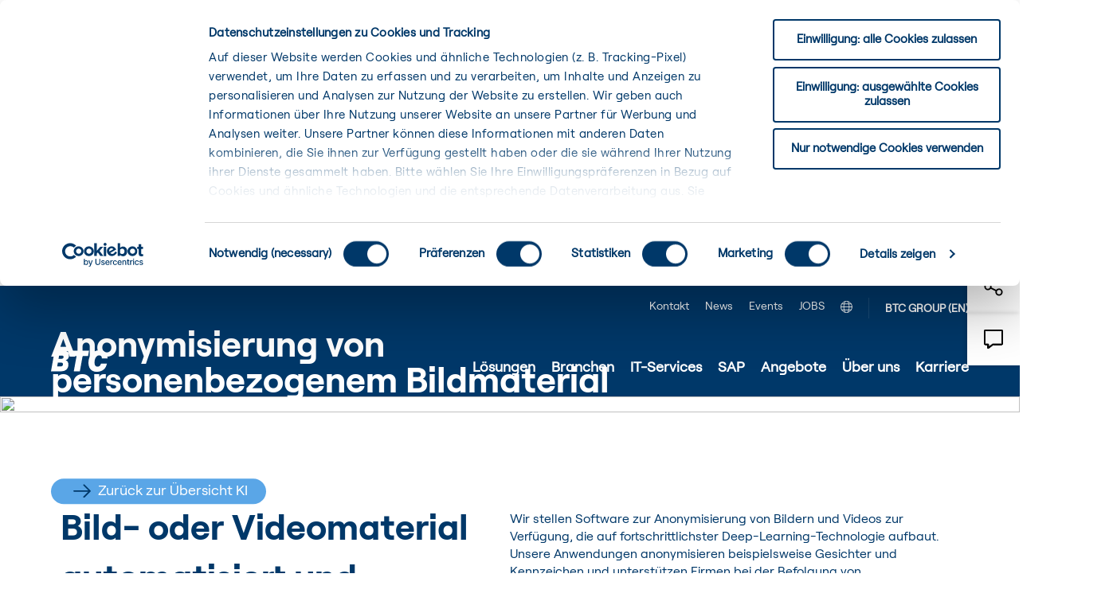

--- FILE ---
content_type: text/html; charset=utf-8
request_url: https://www.btc-ag.com/Loesungen/fuer-alle-branchen/kuenstliche-intelligenz-in-unternehmen/Anonymisierung-Bildmaterial
body_size: 311409
content:
<!DOCTYPE html>
<html lang="de">                  
  <head>
    <meta name="google-site-verification" content="ews_8ctCow2y7cx1Ts92B0OmloRufzKSQ7NwixM6mq0" />
<!-- Google Tag Manager -->
<script>(function(w,d,s,l,i){w[l]=w[l]||[];w[l].push({'gtm.start':
new Date().getTime(),event:'gtm.js'});var f=d.getElementsByTagName(s)[0],
j=d.createElement(s),dl=l!='dataLayer'?'&l='+l:'';j.async=true;j.src=
'https://www.googletagmanager.com/gtm.js?id='+i+dl;f.parentNode.insertBefore(j,f);
})(window,document,'script','dataLayer','GTM-5VWNJMMS');</script>
<!-- End Google Tag Manager -->
<style>.search__result-header span:nth-child(2) { display:none} .has-text-btc-blue strong {    color: #003869!important;} .has-background-btc-blue a {color: #fbd200 !important} .content li + li {margin-top: 0 !important;} h1, h2, h3, h4, h5, h6 {  font-weight: 400 !important;} .tabs ul {    border-bottom-color: #fbd200!important;    justify-content: center!important;    border-bottom-width: 10px !important;} .tabs a {    border-bottom-color: #fbd200!important;    border-bottom-width: 10px !important;    margin-bottom: -10px !important;    color: #003869 !important;}     .tabs a:hover {        border-bottom-color: #003869!important;    }  .sidebar__link--socialwrapper > img {    height: 18px;}  .vfl-label-on-input {   top: 0!important;  color: #003869  !important} .kontakt-clip .call {margin-top: 0 !important} .is-gapless { margin-bottom: 0 !important} .btn-cta {  margin-top: 8px;} .products__footer {  padding-bottom: 16px;} .accordion, .products {  padding-top: 16px !important} #mainform li {    font-family: Roobert,sans-serif !important;}</style>
    <meta charset="utf-8">
    <meta name="viewport" content="width=device-width, initial-scale=1.0">
    <title>Anonymisierung von personenbezogenem Bildmaterial </title>
    <meta name="author" content="BTC AG" />
	<meta name="copyright" content="BTC AG" />
	<meta name="description" content="Sie wollen Videoströme analysieren und darin personenbezogene Daten erkennen und unkenntlich machen? Wir haben eine Lösung mit künstlicher Intelligenz für Sie." />
	<meta name="keywords" content="" />
    <meta name="date" content="06/12/2021" />
    <meta name="last-modified" content="23/12/2025"  />
    <meta name="robots" content="index,follow" />
    <meta property="og:site_name" content="btc-ag" />
    <meta property="og:url" content="https://www.btc-ag.com/Loesungen/fuer-alle-branchen/kuenstliche-intelligenz-in-unternehmen/Anonymisierung-Bildmaterial?" />
    <meta name="twitter:card" value="summary" />   
    <meta property="og:type" content="article" />
    <meta property="og:title" content="Anonymisierung von personenbezogenem Bildmaterial " />
    <meta property="og:description" content="Sie wollen Videoströme analysieren und darin personenbezogene Daten erkennen und unkenntlich machen? Wir haben eine Lösung mit künstlicher Intelligenz für Sie." />
    <meta property="og:image" content="/-/media/BTC-AG/OG-Images/BTC-AG-Logo-blue-og.jpg" />
    <link rel="canonical" href="https://www.btc-ag.com/Loesungen/fuer-alle-branchen/kuenstliche-intelligenz-in-unternehmen/Anonymisierung-Bildmaterial"/>
    <link rel="icon" type="image/png" href="/css/BTC-AG/btc-ag.png" />
    
    <link href="/css/BTC-AG/styles.css" rel="stylesheet" />
	<link href="/css/BTC-AG/karriere-styles.css" rel="stylesheet" />
    <link href="/css/BTC-AG/photoswipe.min.css" rel="stylesheet" />
    <link href="/css/BTC-AG/default-skin.css" rel="stylesheet" />
    <script src="/js/BTC-AG/jquery-3.5.1.min.js"></script>
    <script src="/js/BTC-AG/owl.carousel.min.js"></script>
    <script src="/js/BTC-AG/dist/aos.js"></script>
  </head>
  <body>
<!-- Google Tag Manager (noscript) -->
<noscript><iframe src="https://www.googletagmanager.com/ns.html?id=GTM-5VWNJMMS"
height="0" width="0" style="display:none;visibility:hidden"></iframe></noscript>
<!-- End Google Tag Manager (noscript) -->
<form method="post" action="/Loesungen/fuer-alle-branchen/kuenstliche-intelligenz-in-unternehmen/Anonymisierung-Bildmaterial" id="mainform">
<div class="aspNetHidden">
<input type="hidden" name="__VIEWSTATE" id="__VIEWSTATE" value="e4lOyxsbEgnRcHd13CKbMC2TK4duB6syD5s3bD/DypCMyMQyoDqxY0uwgd/olFivF2ln/6qZO0nmelJpaZEBWfiMyOy/gz/R6rN/qnaUDvkgfXO0Lz27oN5xO6JGdRVmCpdJYHODq+i6mp4auC+W70bNfG3Zcp8FKU1ZaY7RGyK/4WcC6VlSQiQfD/WG9sCwxfSejuZOAUVocan5Urn4JKY2/A63wWt4japWq8je7xGU1Y2yAB6yKA6duAA0rfueqk9rQ+KBqkjTBGbblGVnhBPdCMkYvOihn+utW1P0cFaG85+Lw+/KeIhbfGaBqihsoLpqw096IiFupBosi5W0uN05zmssh/[base64]/WBDKkdxfHaFDVU6UJcU9Nrh7v29S6wIW3vrk0oN2TsmSOLfVlWwYWvd2O7J7zbWVp7MFvwJhtT7NQj4x4jSK+kOjXFc4SffJplkDNaudd2hOMca9GYGP3xmqH198GrCRBfFcb/TQ+cq/3K64JinkfV7YgdLo48q64CbPPt/R9SRQIy2K5R8bCNl+7+/tchaUApu4olOrE6Yl+Vi7YoX2ZZ5EoJWqlnXr8IAXJn2pjeP+OR0Doq3h3Uv/6Wcu9f8jqIel/bwXnXSmhjy3WmOkcZ45/HI4+gISVeHHzhAC3wubd4dpcA9OMHiWy7qFELb1zSrNMAA5gHEHe3rjFzOhb3rmWCSDul7qEycBTICebTnhmna42V8qtdvaZ48N3wBhffJ/2dPc1GznG9Rc91EnCwIY7vHxPMbnyrkJdacgt1Stp++dA4w4wDTahEemrv5Ib8CuZ7dXxh0LLWW8e2nzJw52Snr1+CHkCN9trlthZTjng0AWlO6t/5yy1Q1NEFPxr7s86dLHqyhZmm4It76+QderD75yJId16CtT4eR9uG0GOHwDNbRpmDbcE+B959SyJDw0va2B2QKCV2kQrKzuSl7c6h8eWAw+j9kj43wKE7i5mk6mgAAd8nbuY5BzYALvgWYA5vzKOIBcb8st4ZkSzGoKQw/0EaEfRO5iHjzHJEvM8R5OZR2GVvdVko35zBD4wom7H8TTIQHlRFHT/7NSYxZvSYD3lz71Lyc4uDjdwqVcS2vJSuCQu8s6j9nYJp/BZVwIVIbNOern0wtQm13S/+rf/NZD0gYyP+fQH7iYiDw+a2oWPfrQMUPZAHOvk6K9cgEEEPk3+zbPz3bCTlWR7C41WLXWzzTyZmN32mRj8BxzPRm/RPI4iyLSrSqOHFJlmSUn8oxd8nOQvQwTR8YXlJF+wFOOIJggCXUVgjEg0ri0pNejuGoyW7Yngmky0IsSqhb0/IBhnpIeOJAaUMl2seO+UNY5O0EUrvFX4c3DB9A++2PaQ+t7ofuwSgRCs5711PXhKKEKSIGv/Oe8qxrxL7ldvLR7FDsFgBJRhlSe5cuk2TLXZTnuimoLtiR8td4rnYsVOmA31NMRWu/03DnqnjqqinIOAT9XzsMfDAvW6FBJSbm00uqKeE41YpGTIWVITHcYaR+bPktCxIcnaLKxN27RCKvalBIhDZipZWDUa6Rsq4PkXkFtpthnCt4MAmYf6wPQ3jgtkb9Y/GHbdi9aVRm2ZKajCxO2OJaeUtsXgTQ7Tr7V4XWh1OAtrzjU/E63bu1r+DCPOpqWxLAUCAOImZuAGYovv0O0ZfNLHTJey+/t2sIcK9mu/TwpLO+uQ0OLEXNfkXEEeB0lOzt5qyLb/Uza0Txrr1dbDSLWpmLgD2Jxfo5gLU5itSKADROXVB/fQNd6QV3OAo92fWFgQe+Dj8vMZM9fH+CoyYS5+wG9sWM37k9johzgL1zn6CluwY/[base64]/sk5jQbupjdrJ8JNJTdLA0djltB4Qwp8ERusKEkg+bhLQ9qph8G3m7kV5uniLt5EEHXGH5skpOUyYLkA56wragXmk7+3w45nEq25mVQxjf3oyzueZQnB/OjbO7luZDQuiCXmKa6xEuHpslt/BCfWoSt5DAUDYY1vdShxIBAv70wFHlP317WHOz9v3Z7PYvUbbwPpciuIjeoU0r0LOkTIzoUZ30+k9/PxmcLayNnf8UMjifHp0fRTgjwLlCPezarurz/[base64]/J2+B07KcFBSqQrKQChpUAcui0SBX9HUSL+vwXGgm+qyWd5mn7ksNR4FvtyMlBp+vwLwZN+V4JiOb5koi0r3PCx4WzYACRO+PhroLEnhyJGyWjR/fevQnEWhW9DWuJpdqhXjoz9h7JPFieYaEEGcB2AVlUnBN6RtWpWHuwZINMyVrlaZfnhArrd5BW/oo8ZxpvC9z7mhpXswjqeFdkuHdlBBI37pLEGxExNeYNOapKQyv+KlMUgeFlS+0tOgJqD+UtzWJCCoFG36YUy1Ej7p1W0efCCUUO2t+5R5KYr5uKvDiaCI8lb5qapm7esDnq3wUQQP9vqcaKri+l/zS6dbrPyu770Swp+4ucd10hsVTW15dgWfY3ntzECKmuBV5/ksNfRYWLwi+0/fIzEPko3F1tzDwtACPyAIp7Ai7PryhU1cuLWCzqiTTiyLVABOBFvDuo1hQj/9cZZ7vLvKV5rC+v9iwp/5h++U7jAiOTztbMQwl2JZPi15NG5A72jC6emFeT3s6PGbTvNOQUgVrDmgrPjrM35A/bvQubnDC/pgBDimzBuVx1ZZesmLuJSpA+Bw8SdxTLnoyKISBSwOmPexQBz1B5cWn/7cIPxTVvcg00xk5v3s58g0g7URtCVaI34abL9HiazFy6Ph8cUz7lpV3NdryeSo0lJNKBYIRZaqtnhXPLeKw/pHYw4oqZo6ary/Dgp5Ua5FPyrVZNOAbVzjj2nxdiPLMX6SuXMYUtuoqICWSrkRvnfhMHaFQJJ74uubrny5MOTqnicRsZNQqs9nqaRH2Ja6TvQm8qYtu+ANjeuvru4oBaq39CLJ6OKSl4pcT2qBE+B1OQ0+Qu3YoASnDblt4fHNwoCiycMB6OCU6iaF/twkBL1bvcOXTLBcWU8Qs0yozeVwvR8OoK7uz8+W8v4KGunCtiIJN/5laP2EPkD2rzxM7mZP2H2OMatDdnlQjd4heVJvkde4FyGEwtjZT2gOvunB9basLEm4v9fsGdga74YexRbWJYjYXgA+2Ueq2Q0NtKSCo1UzMHPEtO4NEr/zytZPXDHaF2I2tq0xXx71VMacwg5dEeHht+TMwyKy9V4fp93WsOZJiP6FnWZHRJEv/DldAd1yFZvwgkuTw5oVl5hIavy9L+FpTkFyA1uWTIVhH4jMCdBff8nGzWeBaxYtIQbj1VLNvMEeEGFA5vwarIPVpzFJzmlwVajiy2d6w9p3fcP4nTyVY6+8iEimj3KYz10OWf6NK3qgxkt1L/3ns51bIH/EEgDpcSFmKD0/YF/2SEZVG9VeWi2yl4UYGb8y3Ub81wbSjdjFxaMLjjGVXd0GoYDS36G9LD7e2yQDisjyVVaHUdxEtRMNDqxKJ3ft3/o7py0+2kD8UWvCgluX63cUeS7NZjPMYvtvlfa+jg5BkOXRZow5ZIfgQtNQGm4+nCr3SudNyu0Oc2cBzyPOxydqlAshiRRfOWRTFixd0vTAl12gRf9kHRCN+ZPAaW+IhPoWmGITyG9fiM3QIRZly5ekL1xZjcNO/9fJD7pO5d13iDDyDDdVXu5FezNxM9SpFye5INZc8LCKefk3WH+3N4WMB7C4pnKB91y8KQOu4pGdlKXO3TkmSBs4EcMQ1muHkOJwcs/Tflu59xP6zgdbD/iNJoaMPwohA59zc/Dkp5kBfdu2t5WGu8Ml4qqokVv0BHwXHFuekdwWD73Pp8Vv6zBmoJpJqRJY9m9fNfv3fTtHPkSF9Ajh6dAv+6tUovsGXGKl838BjB4mG/dHd9XSODdJC/U3AMgzvVnuDb+Go0b1wZyeQzTF6uIEBfEeb1TfDqfumX5R8RxXFLUrxEeqn7bRlgXwuQzoMmF1lzaKrRU/[base64]/96rc0KGfSOVgJZFzZadOVQHlvxMDv+31nSdEQmLNkgYcALr6uOFhG2B7PdK4YIiXL2zGnhDY8mNRrp8qED5uEQGi4pa16JU9+Sv91v4hvffegOOVitC0vSfsTANVGhKEtGZLTWOEiS/gjUMwGFQub7WCwGE+gNfS3G2qi6ov9TSv1apjM1bkGyxbyoAiseBTGeg7QiGapFHDOoPwAhNAU3e1t5iXjimSOcBr9WTYVkP2zw0oj8e+R3QOHMpe4vVVHg1C9zetucD48tx0VgP/3rAxYn4y5ttzUKr46eDIIrvh2J4hKP3uz5v2MsILdjxqLj1iyiGV3XhAgR97YUAkwrptUMmajPMXoX3/k+l25wbX9d4Chyb8E5G/[base64]/[base64]/evaj63Zbc3/l85MKagW+5tV0LZky9EkZYir76fSAouRTfjgXh4eyqKANjdFujyi0SPC9zt0FxXEhq9Xqo+Sist3CUoFTvJHnMXtV3NrmUuoy1800TMbY8UBOSamrCWQTlN227464zCawaMYGTlBEIDjacRxyGHNSqasnLHKGyeV1ckcg0jAGX+i6cwzqQ9aEQWa/OqDim4RcevFdZabFB5op6W9Qjg2qQU3CIDPhm9al1ucmKewvDB9CMovkOJcWfmQpi7NtIUN9HyUz8VQ/edEqLPSUW1Rgs6cSHFw703EaWavalqv0VRbHLUthNMjEN2g7yhm2a15PrgSlcBUcMpJsq8Kg3JP9XgRl0jgIDpxWmy2jUJoFOfKtwC47u00XiBy6NhyYHL5nmfnPKI7RwQht5QNxQrPSvx8mIxJlvOvT3/0LXdNB+OFay1We6WWxruCDN5uBXoLShplzOWR8OVGHHfnf29m5LzvIuGjpWQdvb7Z1w3r37EZV8CFNeFIrWg5hQpkz1tIWagZwct2bt7tZU04BhV2ZkzX2bhW3XjIFZdjs8k6waI4Bs/AUCUzhLU5HSPc0ZPDk9icTwlEjPb6kZBZM8ITp4NvpxihOyuIVNwmc9gGysdv9WVJAlRgZi6lrHAlFZpSwkZHiQEzxYiRkWeJj2vz43kPiUmYAuMw7bHy0MpyQ5di+OfuWchrvpNtLYPZlHRDplc/7ImH0DmO0aUTFs6Z4uPzqYRhsNSwA4fZFGiIUp3MB3juVqjDt/JK0Rs5ZPF80gnFyPPw3abs/i/tZuj29Orc5tN9mVcdUvKZCXfk0+psxqQgheGsHXeSzg+0aLgfSV9QaYzmMoTtmlhgWc2Hg+bwIb013yvVsFM2IHn80P1UHLrQUmLFsl5cEDwPw9dlkroe1M98MuaaS9DnLjmt6DcJbPPCv6c7ba7PT7vZamXMx6jYD8Nlnyr0AOV/lHkPRxKog9J5Av0WIqIhm33k/rdH8faZ1n7gN8vYm4fqiCyFAnmv4Wh/XDCP/0r17QKbZr53KbRxmcaC8knst3vwo6H8bKRVw2UlHNCinm52su4cUxAssPlOTeIyVkITU5rG6QOFvkZYsTt8XZNwVKPnfbinDnwqUffBL5/sw7xayMlcVZYNOMeFvdh5b4+Bc8C7LuxAlM2pKnAtvcSdE2CVo6gLhHQ+1Pp4WJETzKKOoupS9Esvc/voT6JY6pDfvPI+pMIgtgijJFNLae0zoaP4x2+k5DOy6uhpXQI27PEKUJZWEjBftjq1u3Eq0gNqegZT2FW0GdQMdiW2zC7kIYHuRtm/WIqNR66UVKQ+uDibQfp9dyBsA8lZ8Gy8UXX3gx6MmVcjMFPLsr5BJhqNervGTeJIvbsXmK/eGBoBGct2xvJHPiPo1cH29ykdZzEH1gQGB0ytaJ5/6/oAWygiD/glxVTddrwVYKiZ9j+gJfJddagavZYkrcsbA3VEclEZAZDCvkjNOBbq7es3422W81lXrzZbR4JbWoFBnccqq5Q/7fXuz1vG3Dp1r8BjBtpeyhKcjEyEu8uq+vR+45tVnR2aulPVa8VDoIjTrXbPKumRBkPXWGDZ5CRkRKNvIxn2Et3ElF7I5YSVpxS+yExt3IQqCdZkwnWxB+Ux6esZKE0Y6uKPxTYH/7WVtUPtllHtccZWEZuMRr+Zi5Puj2+uziofCxlUEhhpz0JKRQSCChXgsIYjUej52CBBIhWDz+QXdQ0r4SH04UzAFfUTKyJLnZYBTTNppLaK8bBwaPZDXyT1BspNRH0ksrVCf2nUSqVe01PNhTaVi2lzedbr2uP7RLqyHo9GD4hfaBQcMFG+MwAUNPAZaJgRdRwyW//o/e7GWOl4ZrDAFmpGHH2KmlDH/vU4QhogXPxBK3hMajG+gyzUJs/kVshSXIjT5ibfRPwdCXPLQrrv7A4KC9gGaijGYeuF6TIW4iJ5mOyJAIJL8MpPUWNc7PxgpfFOOYciNgkrFqB4he9FroVDJpWo+jlBaEiMnbo44BD/tOQ4EoCsKk3WlSjByFI3fllE6N+c27/[base64]/4dsmDFKxf0RU9ncgrrv9Q5sP19ia2+uw8odZ+WaYAuhcCnT8h/XCQaelJebHmT6Ghj4nadxEzF2s+cycGEt8v/KaN0zZSqacVuKk1AQNZX8xsqP9aJieA9ao+h9mbsu4lueYhzdycQtKYIgm2SMnq/QZMb9FEvg9quH3wttvpsk0SDcxMZ3SINx9gjMMCJDpC1Z84Vdv2DrFD5VrCJfzSd+vdZOnWDybv8AWmMHe7+4xWdVuhIJ0M6Z4OimfNUs7Ok9ztYhPEQ8BXIosZEctHD/wNlS7nuUDelmlwTuQ+J/pxz+OXEmgXvVZVinVKLEh6T+vZzOAzqYvF7bsh1v0LcJCAmxADiBLTPkH4UD4Z9pRVHzj0EfNS3Tb4aVgHIrXAk9pwscN5oNwp9+AMH0mUw05Pspbjhkzq/1Y5aC4bViOHyTQ4JlbH8btfpVUspFmvrkzIbRPXCvahtyi5Cb8acjVeaM8k+/yluKVVcpQ7BE06hYhlLiX1Jxcg7goc5+snsiJs0YM8yjFbTzkBzAXqpij6I5kHus9JNwNo9Y1nZkhlIMzEplu4phkxMMO9fhqUBnK2qYp1N/u6u7xxpmzZa980NGbFZQJvPhajagIEY9HaJ5Y/NrN2WdsVG/ukcbkVORDXDULaixJ6RrTwzR60CCUTsPRyxjmGAVHZ1e+bEJQPOQil/[base64]/YaXkYUKWJx/gaSR/rbZLcWkYpG5eki5G1/XC+wmqwbXOUcAfqBLp8+CWQRllrO5sPlcM4S97HpszeUKE2FaY7UinFN5bKWaY0alAScvPxnAsSm0dKIFCILgTrroEaqz54RjesCkpODiOYk+GqPBhPZKlg4PaU0zQjaBvA8jT6htXkpaPI34btO/BGlbf23UunVX84aFNCnyhWsdE35urJVsYCxWRFbRmCeutbtwv2QfY4gF4kMEGbwUUpuJk7kgsS9J5p+oPLqx/rg/qcEY/cofdkyGjYcLTKPKTw9z7kV6Mvqm9YrPYEOnIOmUAb816ugh/VIPHqJgLD2f5yXJUqyzD1ZQED8oSWP5YWVHw+9yL+A3IE+KH0C2UiDcYvObHz7G6135CwMioA4Te8VTM8HSNEHPVJynmH0KoXMfjwfk3Z9MKdE2VMK0csa243BBRuwg03JuvALJ4bntvy7tcd9LvQsJzIX2DXvORwElKhpPHoOuIp/RnkyxvHSFW0c4VcKs1pTEY4baUx5iMX6xtOyqCKB+oo+kymaI9LrIDNOpe/S4FtlZTzaF/BONs6vtZbbv9UPc2uzjT6eMPrYcVF6hLtDOWM/qmODBJ2Lwx4DblPs3pRtQpV8cNOYFQDMKE85Q53r1k5Wd+mrPYDnFy3XHWWkniOb1YGiSGKjLa5+MR0WfO9V+/jJfT/JBWQAvzXKyOBcYjozkzhUHBz7X8wGrvk99WC3oTgTm2CdcUFJZii4VlfYsZ38X9obHjdwoy0zEIr4cGC3hypFfs10lxckjUGq1tsRw1tA8M473oDU8SCJtIMzrkG3xJf/zxKH3bhxJ5tMwB5sFcvZi3w+aUxjLMo0dHdoPtwuRF8M402Y6j4mmNP+g8NppBGkiEGo6TeglDoFxu0/9cQ9IIZ1cV1tLLle7ux163IqoV76In/rRgGXhu9rtNwbSzbDFuvBMVNidu33VJR6X4EOqKzuEYXPy4JfiRG9Qy6vkPizXc1Bzglyt/gs5N6bNWQwjKp4j6DholDkki4QNBvbCInH6Z53lxLPFufGT+ca9fPGT62i1K5MoKCxJdT37yWueeIM40Alw2X4Hut35kz5K354nFA4o5YfbgK7SuPV/y0nLWRowTdvb02HVqbQGC26WzZ7sKK9oILtyV0Ac9OhwKfCpHzOZQr8OfgOK8WRLIZk5TYu/lKc8dozZ8Erbiyk9OoA1otFWsd61/hNH/X2sS7XVB021YKpx3oNOmwPgJGwt82n641rS+GeHFYD5Ah0k87scKSHTf0e4KFj4TOCinzFA4qEojXT9cIxkxxSr/ywwCT4cUL4bQyErZ2NTjDeUyb72iZprf+hFU25xNMswkvR9BV7yl5C4yJ8H2HnQwt0nsvmqQSx3IPyHY8EIo0OImuuIf8uK6OqaUrQL2WCb2HODrxG6hiCUbR25Hn4KpI2J3dAJmDk/5wuo/WjY/tPsLUIFtoLzTlOeOgoj2TxtsNOocDy/h9p15gMUpTFS1ta4LOnU1MakY9W6JWAtBetotQR0WaR/wkCF8adkUdqWXjIdyAz0yL2IkQFqGrV/AeVYsklAvNGE8tpAegYuDeR+okHKlbVdKibUkt5YiQcbBg0iItaKS6y1uIa2XNhK7m2dq1CaZU9aVnK0JZs3flvlDTlujy/LH+0905K9iUdEGMEi5/VgNwH8rom7lavHnXT0A5SYDnr2AiWt7AT5UhlWiQKdsBRpy+Xk8RdJJ9cKHIOrYNXHU6LzqfGnXlkG+Y/hXHC8tEMUanzPUsyufunCerLkK75YSY2rRcfkDxZc7aWlY4Phr1n4VQ/mF9KZ8/iUmIvtI8tkR4/DPoXodQ34PGuRaW1MLY0TuhOm3cZiWszDnzWSDDShG4mbqG/o7cz7ZgAdREO/v7ERJcL7gJ7ac18ApJODJJuXvxPXKxfCHF8uBe88sVsJclG9kFzdEO9rm+9CuY0aRFftmjXgyBnfpEGVyuek0Er6vFPcjr23yiqQxjA0XjXPln4lNJ9VgZ1sOa3yBgMT6I+S33NLmM3VDx+t8wSSdBNwvcFPdk/KYe3rkuqbJvNzZedQApmLLBrfSiScg7MgJBp8BA8VgcVS94DNQk1mwEunn5Miavkt8QimE75ayPMf537hG4+tt87ITUl/awOIdTBBsX5jEF+l0dspVzeOVFMLmrAXx3YddKqNHuJIQ/haWQOBkJN0NBQ5ahYOMwBKefyjL+EsHgTW/0Gs9qf3GRk7PWXwCTTTt5Cn25uITB9kS4rLJwgKo+EeUSj2QRbaltc6GDSRIjszjviBlYDkKmq9qI09zZM41xRrbkuN+tMQmKnaG3BR/fx/jZXU5131i/dR6Q7WqnlvolBuicGofIgFwTtUWBQGeHNsaPBpnKeYL4dTkrRT1cdU4Mmod4uIGMDy2Ql33wfdIIOJeXS1W16y82e9Ga9504Pnaw6oshFHYQyuG9da9Eeb3FwF1gWEVX/Jxt6YgLQkKjP7JxuvkM/OkKc2e+9QjULuLttRfEPnZ9/g1dPHixlDtcw1nbI46CmE1PKoNOZklcwDfmCWdLRDhIiwj9jPlGMZKvtsZ6G895plk0PkXvq4IX8ENhtVGR/hgXXcwwzT/R2C5paBjY9/hwl9+1Wqe6DR6ZqdBZ9jFOubeHQicrLTi/JPeO69N9DdX+x5yK10AHJFENGinn11Oxb+9J7DPaf5skzPwg4b/CJAeUuPRjAeOUB99UmW1GVEh0fG2TeljNYTjnlvP936lwGiDEgkD8j/GtA4iTYZ/fUrommbOStfnk6TqJTr0hDOjOqEU3NH6RtHtdduQp3F1gOozI2kTwGFzvHbErEDHTfQpUdkDKfEWclQPTLX9aFrcPhxJdlWILxQe+crtuG6f/z0ZCoz8T79MF9FT0gzylCES0td81R7vwhaZeMbt4QaLJVeLvb7Cozjsqc3Zzm2BRPV0ixBEVgAXYvLrR/mHbi9JmiSOICzpstxV86iuEjtlAOiWyca1irtogpOfhUg9mJVUtpaHoVNEpLztqzYDt7YrZqQG0C5L/1+ta1O26iScgbaqiUK2JsfZTS+ZSWExS9mytXTpevZv5MX50k7YDqIfysmV18TcM7Hd6mL1JOaXJaV4LuND0xWGHmd9F2U/N+IhQZfYXv9JcH+RwDe+cZBN6fLnCdKiE4L/XjAzvjPfYkr3OoGFX4v1TAVRloVo0dO03HtfB3BEcf2XUJbxdp5y+QkP/bQRp47drDhkttUteZqnx22zoXjTgFZ1V9TmSTfTGshXtMms7I5wTvsVqZIwn/DzJPOA8uTgthgF2yXy9YuDCeDJFord7s3CnOzBjpZ9Ysf8OW+KUr9f2jkatPX4PFcHrA3uEh3iHPn43MimHtlfpLxAh4KymGbTyohIdqi/rz0T0T+PwKniKAhNW5U+FphwOKWcZ7hDUQFxpfOZvzSfjrFRbQ2RidOzcyvH/9gdgv4WEXen9mXDOhl3UDYE8mN0i/VQc4E6bmqwoOD5qYRSmQI+UJmdgTtAzlfC0imrYCs41IlHcCOtbTPWfUQCPAxKrdmhiEvyO+R5F6MLw0pGbKAFvUdJB/bFwpn4uM/gzO8yTkwE996gWITMccCC8zrh9593OptZDeJDGiLXcVqF/x1J1Nza+dZ4LUcUZncYHrtaLQkz/VPF+tnVsEYeH+iUO9vB9kWVtwiMMYMjUiiKyNptqwGA1X11QKO2xK5ReFM7El0zKJLQJPG+N06RFSyJFkdBC4yvEFI3c45eb4u1AIUOZf1aV/fYdHwXHUnIZculXyw+E16iZO1rOuXBu7QvdPOLIPeSSb45bXXtn8Oz7Px2hDUVjx1CyxDSE8ZfX2p8FBOtIOXZ1Nyoec7ONNNJz6sz0n/D4KGtpdOFojBsqvU8c8dYZ/8gSRJsivmukiFbKlfx9Y2zNSY4H+2FVbBm53I1EAc35J8y04DlxLa+KHlQJQqYx+cshvP4KBi2JPXMfW86ACfRliigRz66dcJ9V23vl86F4nyTV+GeQNdCSSSv39sMzCztltpy7KlFxPgpU82Vg8UEoJvkKrhpoCEEUJ6Qn7M96CaAZ1Ri1r+Y3z/ycc/MUa7oaQEax3BWmqBUdjXFtm7SwNpNsu6fIeg7zZpmQERsQQbirD4vMmBoLazrGM25bA/sjSDUOz8Ye7NZSk1w8a7/KyxZEueghGkU/3VcBsZFAlckV/pwK25hJ6O59UNdTNJlQp3Kh8myPVljgQ2tfs9+nWZPU3jr/xCZwprGHevAKVGio/Bey8OCHTeAHXOYDLVYPFKlwc50tueJbz8MGMEt8K6Ad7glFmr4muZGZJw6IWDMQ0pYI9Mr0FI2/G8Pcx8SKATGuogZR3J9h6LX9ad4irgNlixCxAV3nzjtwrvBN+ti+UWUU7f9HHcqcM0XIGX8W2YQ/lMqFlU+I8bTDsvFXzuo52LK5D1i3xxHETwfKPW73moAHdPf6ONR0xPmR3Knve6hJRiDNbUmpqB0RLZVkbbF3S8uVDj6ybSkELCKKHcEMYxKPpcoU/8mVzhc67C317DlPBDDRDwBj2B8lEIBcP9ZRkzzIuToxZHv+PND+QuewWIq87vk02gEj8p2+/7kOIOhpuEuOoW/fNf/H+yWZDTpyyK7miImjoPEv9rTx5TI1ZGowsKe4KKooeWETWOo7jzGtqn5JB+lLxdCxGAEx59ya0HWoMqHvf5jvmGyZc1ZEBuj2j/jNsMXYCMIUYBSc1AGAR/9X9Z8M+FI/3/gyVv6/VIF1uTO8g4BVcRJoUusywm5M+1AgtNNHcI+2AJhJEBRGpfN8NSPj+jvc9TS6SUHJvOKqpxTI+bnXQBWa/vYaddFOSP2ZFaMRN7SjHJxOT1Jj3jyjl/fv0bZyEzjLFSewUEMKGsh9ReUbP2XxcN8HXuvTlQckx/CGCaf9mhcode3uPERRgf455YGzX29Q3ErguzpcSCBJfW+7FR9DJ/IkGrkH1X6nK0Ma7g99vaHa1cV4SmJDLJaHy3vxOCGfWK1k1qu+LDiIrROIJnJlkyAurTEmmYPt8p/jb/b9clx58S/Ae72lmcgY3a9p/KdT42jH2pg4adG8Q8SLywJD76ZbmVjV4/hbwwuInZfoR49kxhwvZon+KQOowoH7SQkWaKEmBHAHs+MCXHpP9/Qo9Y0OmBfYCtuNePhtg2IERtOpDh9fZYy4JeJNkLbyDeBIkvQO1M93k+zTuWGh4/T+9cJihUoEIh13rvduGRXYYMjMC5GHh9icDnvsxkb9AwJMzfeRLhw/DfP6BwmzQ3c/v+S3KjBiP/jHyQqnWreIwWYklwiv9DIepHALpOwpKBFOL7cRgMMRaN6yPr7JvvRjyZQjf9iGr+4Ux0PghgBOiQ47sT03cmEiv1Iq1UyPcA+Lh3xJ5AIJp4TJ6BxntHpKmhXXa0yOcq41hZ/JGNNKnW/tDLFCIcId7b7OHI7rC4cvbdw83wkCY3ugDvtlqnnunvdGOP3Kog8di9+uImJp+e4K5lV2C17ORDTpBVwaOTsuZWqJzlOMKJ+vGmaU4Hwuaz/UTuMopij1UBWECPvKhD+AB96GfyZWX+tT8T8ToUvbbF785CdIuBKrjGbUgCSKwLQNZ0Jml8ovD8ESB8F9iigOif5S5dVAR8+poFhgXI9ZqyMzbyHE1RxmhxWj/WW2GvAEujzRc0AWpJlHf66C5F7VlPWWrsBPjf5CiCqlcXeWMTRPz2ASi8+6LI/1E5lwDowljxZ7ktbz7DOZ5MgkPnuqcXGY6BcwcbpYnBHH/Y+OxUEURBuQs+bqJVhgiuemcJFF6/tCz88SinW2Kv5TOT3WOqwc7hrQBXdrFNM1zVxqzEzh7LQzyGLTgmSBsq2Goa2m0dafWWx6Xrrj4IRZT6hlcxvrs2H4rpH4UapsG+M8Wp1GSvUV70E/ilIEpmROk98xSE7+YOnsQm4EWgiiupqCw3p/IGru5YwuTRmEATfVhx9Z4j4HPcZY8pSP6KFIkSndv8kvNZI+ktxQMzPf6O9Kw1q0R/juUCzQTrt4oYdRLakkyp0GIfESFRFgBzyJVJg3m5Y5R9GSmoTqJcMsRmGVvKHuMSrkL2gupqP1Xv827f+jcn91+PcTLu42Bb++TMSqW8jfk1lYLOvKStPDsGhz8pScGcGx75LVG4XGYnVHA7mSDnRP+O2+I4EDXu/QKJ3wdx4zK0THT+QnCiG3K0YP6Me/CPnV4a8qbIGQykp9hwIIvEWQHbklLLP+kpB7LqMNyOU6a6J+2ZXf2YBx5j9uEe4oeqEgs3YtzT33+5VeHhwH1XR5GuL2dCclc6Pcg2mrpbzel5zYZUmlqSMeAjxW19zGWKzw/lfoNr+eL69+D47Bs7I1S6/d1qe7O8UNoIrBte8j+tUIOis4LCjNe+9FC39mX6OfSGpYJSGNu5Kn8W5E02YCveZjJBygMl+oQBkwPUUYHPY7wQfxm3G8EeZ6uWC72qwRfM6t53/[base64]/yLH1sSG6WUO5NwglwxlSczYyDyNF2xec3IrZ3NNsqxOeWYGwIwwBv7vfq9p5p1r8ZuHWSBdJNxPy/DIlOx/DTUnhyDk1/BR5AsTKoKLpEYMbh5irLNv/QFGNZoh63F9frCIhuDw+1LZLuFV8k+aoHD1a/UtTO/QUVXpZ5TIvUnHAXBYUjmPwcF8gTe8OjTlopicv8J8y0c4scAgQmq7F8w5enQdovKzo61kDGI5hfGeHACwhSCMw0w6I5XKvqsI8QR1hN1S/+rQwxUM/kGwoX0UkfwFWTPa5pWfqM/pnBE1e0OyaGax53YvBhWWq5dMgkxSJcVgybOyoFCmpalaoMDIuvgyoA0cpwJw2HgS6lQNYgMBMgWrK/26qTr9nRaKwP2uwY4eWwp6Bn3DP+Aik5KQYFpz+5DvWwojwJ7KCHTugyyLEL1pO42NluFDJBGFn3MeSq/[base64]/NlUseqZZrgE6xag2O7sOpJcsb5UEV1K0fDTZ+9Fnp82dVUKqvUKn074TccaKqdDSHT8ao6esei4Tdb1jr1y2vhSX9Lp0nhRJ9jfSr04oYGs245M4IjtA1BXpGr7+jkLC1P3tBs32QKepkbU514bzBf3+uhy8p/kL2Ge38eyQDhpnCzbdoM7C9NpGq2fUsxNpBOLFJnqw1Nm/jNEDLAy70EcKVpUBQjJAJxosoLU3wo+rgPyLjFU3NsFsQIPftpWSejwCu2ZIhtGP3TOu+/[base64]/[base64]/[base64]/h/X4dHd2kZ+sSNfIH5Rb6uKGvW47KETQCdt3nSyrR5VDOq+DRNjgF090vXUgBPK+0wmXx54Cd7YECAvYJa3H19dNJYU+p/WdYOyxcalLtPyHdwX/dxTQgQr6HUNZV7CQJDirrJ0juCPO9Iio0r1J1Ju9SvVzE12KaIFcaDm00YkSWusEMfqKGGUQTTBVKfU2GMyLwBeD+eqk/hJMFGB0+6gVa6T8Fe2qdb9WY/eoPY7B9chMNLFrnA9A6ScX4t3rHWIZoKWf+ewIuw+RHMAQc28rQdjqMvhPHTEdrX1YNf6nioS0OBb2EQozXD/sN7PZzJPXjuWIP+woSmIZXWi0iCuX3XdntI1tVpSvmHrZOffHM5kMGZK3I503PNTT4+M+OtwaUPMKCJqSUIexy6DLhkMCiSHtTYNDucH+4Qe89xa7u76zgbzaefDuB2hspwCTe1CBk1jGJadZ2ZZYtNjUzrdaubCANjZ0zQuwtz8oNNb76K2GI16Th8g5JO68Ok/[base64]/v18feHw2kYI3QwPc4Wf7zNHwSpFjfF0yyptKhuq/AjgdTuhuUi6GPQBbV8tn+clJ2OfqWLT5DeeTMpXwCzpPIa/f+kxzlnY+aU8wSlvZN+NfwL7jKf1TrRw9eMDTR3TqmR96kdHPwIFKh6Nr7kE6u5qLiVnC7JN6G/Afglpx+di52UA/W7JndyHvGrtanY2M/VtF8QzWPZ1Xv1pXggN22ZdoMC0SdpDrSAqbBK/dOMMevKL8DQwpwaHyleL4+2WZHVLXeU8ep6dhHQsTFggGbwuvi8Q3l0tl1YuwePNIHAgQBLB437SA5+UYyRwL54doEcPGXGHWdjsNAPJZwd6uO1BBCU6V3YiEFUp+yycPAhRPQS6zexXJgiC4LYwXIJrc65gPKRFupFr11riZ33JXijMe1yb/9mCFG1ePb32YIrHo7SBgH2HuOmzO4+XX4zmL0OXnYYJd+zGXKN5BGSQCKHLsfYn2DYILqPKYUyvti2VckP3WsdbMqK2JCzDfr0B0BSW7UPC6nUrmYyqcffpg1nR0igvelXGzTgL5IBcOuZhGN0mD2PdAC+VOHjrVWVosypjNDz7NgS+O/OsfHboAf0x4p2/D0ZGrA6YUyHg8BLE0F/WM8lMe0tuAL8X+mqL+2WQEHVgo1Z24Z0cjhKfk+HYx/[base64]/ewEtrU9ldSbF0eUICq22N7abiauNQ2GHDCFEciezsnLxe3oHAVNby28ICp5Nyq1isnAgtvbEVnq5JkkfnU303I+rQTO6AAqcYQW5nECAvMeakcqBwNr/gRxXc3qRVDP+oMsgpk7YZThZUY8wsIrG0NBG0/7auqaTUquXXILHkD380ucfJs83ZfAsI4lDqnLaZeLJpnCkFVpsJzc+3hjecMErk+i0bLorKvHBc/t1RnMOt0AbGkIn1PTR6SxI1KDeOmP35hQ7sNvSMD9EAEju/1uE+Rkj8uIECAr3sKGt9iy7fNlAeFoH1IeQrmyR+3ccQsEB2/RF8lB53lnTtKTht0+2/dB6SbhdnSVFPCDirROakgJW1vyGSyPWLT7++n9w96eZjybtGf6z9A6qkTBQdmFmWS09IT8fE0P109GDQHHWaEfZ6WU6X3iGdD4R0y0QB+9pZKH13iZ/PYeqg+uQlmCOhVv+g2sOijDQFL7VRnrSUvuwiO/7A+yl4nK6h5k9MxdrYseVnjjraKJMYkoEDlr/+pqvXMcsagGnLfCsM3dHFBQfK5myXnrtOGGy0nLBaC/cs7uilfC5X2d1ufppZ3Kn7QixQr9oZl2ZagCclv9I51IJtXcBKUbS4yreBQzsgy7vWYbkUkwPV0UwRDI4mk97EcZu+Zr7DPWj+vy1p1X6fd/9gH/UZ4pS13H9FhmqiKu0Qtsfl44OCfdueiYlxI+8WElEIVQ67D+F8MvOp4tEX53DSgkYAHsFuU9RnOcT2UEPi5DVh5bzluvjsfI7RWV58t15FtDplnJd7r5GAC1PImZVdXCwJk4sy246kPI+SNJGnGoEqpNCEDVFkBrKBSZFujor7uwg/[base64]/XS6eG4nFcedbbDO8GTrc9FORYxF49I03DZJaqyot2+kGYgf8+qHrftHXvR4DXMe0JCxy3lx7q1yIxOQwRmrt5QijWY0XKRgx6AMAoer92kb/FBSUdGvJdGmqeN+sXsUh0NiL2A1hGga8Eaueku/AXz20Beh7O4HZOVNR99eqxeTnLO8HRZTWCMYY11pYSoeqxBrRqVaTsLeYPBRyOx6YPh0JagowuVq2PcqhSKD+JEYEQegIcIIBHTNdhdrziajJVnC97nMhPPPtkOTWOduigF9x7+NkmrYKHkQnVPjEQPQ88EYa5ngq/xJbgvnHZAyVIgWijW3HKScwwqfararNYHKSrz5QfGg1YgxJWhTqwf4a1TfB1GJjFksB1NUV6eVLg0NPuWFWBqKQnT4LtH34l6Ka1FC+zya4NvRzDd3hNkYTDJpHN9qfeb4iOBimxfF0uDRC8guI/IQC/ImTwfhy8UngyeeoQV0KgTTNiMUGKaWg+hIHAwZ8ySUvsTfNI7i2tGEFuw/R6DoQ/sJbVBKO+9vgU9x6D1fEgRbYrcFZPEXWdDP56zvg4YrONGijT9ls5glAaRS6UvZyBHmrf8yCwedkR3i/2tc7qkkVRygNWxn0q7FTnTaGR8Oi2YHUfh0BSAMkllBnySg9bB0jI/XU57cxjDAR22oEwj8rkOhvohqQGfoX45mgjLvllelbfLU/e5lbv6lD9qaPr/vpO/Qe1nXx2iubhATRB2hn4iQi/iaOS6OPiix49Fp2dT15jUu1G+Ly72acxRmi7YqJf1vqMPN8mY6ZY1M58fKqkAVut/hfhkEHbglSDUdlCssqIFbxXGKGWLhRkoHRQsxGJ9FuD9s85DIfwS2AdMCY2HuItmIP/Ems/p3bE4ufGDdxyh7lUj/C/fAWPWBaGoumH1tlSrNfZcV6V+8LujKYnHgzhIpEUMWmVQ3xPO4B80HTUuU8a/tIrm6Tn60jcjJAADqyQxgAEjXEoPBk220zx1wwmehdiFBfmgaxHVjup1L0k10be06za0Zyz4jr6goNjdcbjgUJvB4WmuvEUZj5qMEIHhWUhaih18HWEnRFiij0+WZEBPM3FWQ0lGEOmdjnOwmT2BZlikgG9HBo1jZHaGYafdY/f5/GfAg9vu4rb/fhA6D98cOFxh024p7AXytyEXPIEsQtsG8fQYWAmBhVdsdCrbmz4nkqhEMG/71vQpNPvjFamvQc/a3PcW5dO0Nkear8DTfs7f5E0XNQUH1Ndi71h0EX4atFU0zVnCvB5Txb+xAo3vp1vPEQltlzZgd7uj0vb2NFbZyFqVTFs8zy+UC4O9w0gOjJgTEjp6semjCnt32TCh/[base64]/6sntSOG42VxYfRHJtawxYx16+XeDMRoVqUZ11XRu029/5rw1+s4jiBzus6w5dJfYcON40xjbpjt0gWGgk5dbzxDUAcZucqGqgbI9pOybPA8vOM8MLfT1k4p/LGOZz2BKPY4wqXqMlPakgsr/4NkYyT5uOHLN07BRn1e2UqjMcw+3Wenxbt181m0n5o/CCEwNhxR/YbJLv3dUkFQd+ZMZNTUVW7CHnFvL+rR4GEfC1JprDYLPu1PLgwLLkp/XEswbTkTYz2mKaEH4FO2S9rnw3CgElwVcPEWDlBC9U1ZKf8gxsXHLQCixQBPC+BJKCQ4NmahXTLURmdGc7qfxtThKaBM1yADc+Ii1jTxe8JaYYMF/XI8OnbumaE7S8N5+0AkY2gmr+8lPr960aNN/oi8tc6Qc7Bffz2vBqeeU61AKUMfuI4fnivH3onEhh8YYLK+gJEtyzs8CAwKvcQLESfpkzUhmPj0HHD3cmmaHMhIUulGQa0DiKjzSUREz6QQcVke1o5FPxMY1G/GW+xVp3wMsPRI0XXBEQ9u3HQAVfmG1S0fCC985+9A+vS0YYfrt9U4WLAXGwolQI3936WvUYDePMRVjThWlpNdfDAleDcrHU6rcoGEKVj9+Z2T98iUKlweWs5lgct6B92Ds+iPSjcCzr9K8i3mCxDjEc/EXSt9K0eNmPQvyfseK64GPMC0Et2lDN8h/WWjEv8MyZ0ml2QzcUFAZXBLLmP5BQSkAfoEFA+sPKrVIJ7Mbjon6ov87DqDNwDWJ2lKgNo3ys6lrnMA//54+wxFVcnkmUsUC10s9OvJFbp/3gW+bOmToG6I1A4U56wvqK38MBg3azLP260uQ4Xn0sHL4m1lhookbZS/dR1p/s4dHkrlorLvo41LSwcZg2odqf55ibzh+AvawWZPrEABLu0mvp3ODU8JkjnMUxVvxBSfFt9wQHQFp4/[base64]/M1BRdaVUEc4cbBurEb7EmVL3xpG3T6lvPGoWriC/EcRkgnBvf5TyTSBF8kVaerVzoOOptGVcDNGzxZ4yhWTv4u2zuJ4y9nmf7pshwE6r4YgYKqCkqY2CEIEMD/4e8kyhE7wpoMQXcLPKuCoeuLuGckZz7en8whmH2CPdiDCgclhY0ql3i+4dKlqiRw8j0Qr3YYcWaB2Xy9tAqNQBuEgAPvC18L9fvlZ5lBNUM9WA6qoROVzORqPk6Z/tV8R/plMU/+1uuXC7qS8HCFguFPyr/YrRVzqqlvbaSMlqX2PojuPtEMXd88tUw/YuNipyEUAO+3TegIsnIEE3Snpih03lICbKOYcbvmIuzSFp0aMj5hn5sx/IhrYJq+o3256GvTzeS8ZAB5H/pcB7qTsV41Rg+U6g3JH8ASXgegnqlkN22FEgNcfROKbdy2wcvQSKQbqkLBaOcXumPyJglsbFIOZJ5PqBauKwcax2KP+DVBQz4EUC8kOw5xI/mE0HaigSGK0mi2on4qJPqwIqrAfRGFc2C2bQGDRyCzMQ+lALzaMe2+M1XjzL7X6uimSiSe1YC8VjaryR0qh//[base64]/kcqgwPvvqLMLkm5HYCor9XoUVIDDtM6LD9Kg1zrEyyMNaTVSoFJ9EmooQQTjnLnLNvkyxj181zVDgxbiekkGIsXfQV+i1TSFGPN6YpUgW7kDq30y7BDVworL4NWtyfO+J/XURG5fW1beUT4MX8rvOlmFIXc8lOJcSnvCbMxcJ2izSiNxWHZvBpDx7xr7MpY9BuWDopOoKRdEylrxXW56jafVUyiKet2gcJuLWAOCoO2XEKT2ejdAbjX74wB2Ua8Xox/hBbDE0b652/q0P0nRRjnf0mzRC5b+PHtTZbtk1/pLEBtDhrnnMUiyPV8SG0BOHvQsSB0xfTnlR1oCULIJdC3dnBk31bZHLnYNdU82uTUl3RSE2YqsUFm7V+89kmuNze1Pk08AmLWmZJfneLd8/p5tUow4K6fKg2IEeV7guXYiwYTVVz08F0CBr3A27y2AHA1H/2G26KnuI1CgJiaULAqlLatgdS1fZwfu+buGRFxzJJpfloPAxe5r57L+b/zqsDkGr26yUB4tWeEp/Qc+SMsVkvK2Zjxu7zsrFjXZ7iaJnfP+AD55R40cIqW9rs2KXjECZDxIpDlb1zqDlBsPUDQvK6mwTlMFQxKgIU2EsoBJ+SF59m5t5QlZSt00eT6ahx/S+4kNFb5ABxIAD75baQIzvHwmodln1Q/X24beMWqFJo+HRVn/fFXq1JfR6Q77lOHD7+GB9BJrak9nv5SvE1uZAZNWRr0V6pqD2vp9ZB8dtO8H93KfgrrWM4CaeXcZ50vowUF7Ko2fGaRwgVv+UnCyQnQzaLddmESd8Xe1tw+PPtI5Pte8X47wNq1K1e3aL75CwNrpkU39gxXIpfPprNQ4XBr9TXBlOzKjoqHLh/gHANNuKLG4gXzarR1ILmkYrCw2rLwT5D17gT/ttBMysLFSWhwtNH7YshZ3GCEUuM3pQ2bNv0ki7291n8NUVIq4QsRKsjbQ/68f/qAU4UWIAUHwJJR3U1bImcpDBZuLDXAve2/MQhIMRDaonBDUDYUFUnMAnolJg09NxDmCo0Y+gyYAdMegy9+CBjMmrQ3cO5ZWNtgPk7ROPa/vmsTKehWeB+bJS97EhXQu9/MBEQ2sGjQk8pQAwN1049tMt1pe/MQzwhJIEbzMq+8RJ9cEKeo/MeRAkFC0E26M7wHzG6XWV2MAOvv80qNXdUw8ktq8fExtT0qYogI7t4RFHcM20ZwXaWiFwBPiqSJPmLo0zgu3VPBn97fKC2IfgPsyD5Z8VyXwA4AjULmM1BqsC3nuxxHSi3hqGqGe5nIwH7bnpHLMibJFiOiR4SQNp7dtaQEJjyYYqo/8qd+T+xAmsQQ9Jcch/BQy0HgABKjqVzBYmZuK1HSLcan+eJpiXu5EgWpbXgpv/+9Qm2KZLFqSK4ROPr5FRPYI3/FbGrz/nMVUMedrp79vtLFwWafxfTa/[base64]/1bWD/Wds+orHdRjuYIPImpHjkTL5xojLyC1Cpst3RGDalciSk3uny6Bpvzg1zb2gjmLPU8ivaXuK2gBQ64qjQNbenfV9QKoveiaCIfRVC3UIBaaONrs7l1kEoXNakV/[base64]/Fw/05IpHDBWrlI5OkXAJDGvL5l5dPzDoPSSaJa76JD5MLxkM3Bt4jS4I9LUEO/tCOFn+uqtXrSTqdpfwF6PZ0NDXqUshMBN6xoLFiCNjGTnzkpAmsSHcKwAkm757ZS/PfPJj0SjpsoXdvinFgaWX5P/IylNg02lTnndb6L+CKSevALnlmWW4J7Yjcf9usnT7ZAVBki41vCtZJwtgoC6kjCIR1coMl5h6WqAi5klsGeUKYoGm284MEytyqHKO3JT1BA4tC+XYQWqvHDoCh9AtJsRvNtgxzfim8cNe9C4bIgMDTaVygGGDWNkdp2s/33+GA0a7QfQ+2klrh6lcWAWIdpXTokodyMSbV5X5ww9WeJO4HRJAfoa6wMM4lWSS+DWKL0gjW6Re76/9sx72+qmKf1JwBadI6OUOhJgAE709ltGA9INZEfwUAj0VpE6GVUlKlzfP80BjpFcG9tIgr2YcgTP+w3oVkRWlEqvOzkZQEchMAfOvBFvzmZKJxlUGXbNQLFyXeL8HiT57Su7P+nN3cCinYvB0xHmS74jw/dI91fnE4Jdk/PqE1mDfx4WaGvppv3hQY360NMqXfwDzoj7nbR8w5FC+uZOwhK2LOFptqojzPOd4SijgXfs57h73g52d9QPDhY1IkgAl9fzN35D7LSG0R8qCDLPfce7/1cJdbVAGL/juQh+GknYzGJEVfEn0/2g+PX4ybuY21EgxhEJuLqTYQEP9utjwO5IYLWjbJUBtdlO6N0B75BYRKZ1kRqDecuNIpwGBpdNkCgoI4PtmEuYj9Y7BmhEdWh6u12YqRQ5rfrJjEQTk71FHtofjvrqN9RpqnI650kKuzH6XXf/GSMQAesO3iEji26oEP4rdQ8R0joIkD0F9OB+pxwnv3icZ+1Z0kbGWOaqTN9ZIkrQKG+SYaPQdulkVnK5z6meinzgE6geY9IwNd52kuNIM8BbaSeTJQuh+zbRmXoky4cm3tUCuFZxrNw8fBCuRX7gZs0ue9F3fJsD7S9cjL4PZOM/8dAnFA5tT0XE1Xir9lI68Be99LLrZ75N7GeyrruOrbqKFUgkbA6BzCY0XJfKtEhB467S3mFRcPLzChXOGOhUYahStRSW2OaNSUanz8+zp5hld4mZDTqXjDuLKMXK12oBa34m51vD+Ef80972uYBXCFgJhcoM79+FVfYlbYTZkI5jXT71Wvhk39d0QZyUeB3YTlWu/AUzwriaoZ2teLFtwZ1AgKJk+OfX803oKDb+j2ew+8eZw4P4rafUj1F9pig0AI2YhVLTk8JI3JeEPlYJh1LLmvI2jYuk5U2ryj1Y2+rbziNamBl/LEifltqmadh8DxrQm9YFyohwDuiMubsCZqCCDQcyOJqNT3gcFPtC6/GETO8AsK9vrOZfroky6cQ7gkFQw9ja8Dl9CkMaxgGBItHKQ7cezrrpqq4swZq1SxdRrUhURgfwGzZQfLl0otSgZkN+BcPoRGexoU1dM1mggPikosGRh/wllLXy5tmAC+aqDBpucqyMMl8g6MS6TJsNcVNrQOfAhFaQP5f0c/sWOrFCscsGLd2NhzdVIEgsEDI34q8lxeblmynJO80ej52ESZyZlO4KL0otEeyEyNqAqUvC8zDfHbj8sHtu+uECtc3+zPbP3kwsplV9zp7Idnv2L8Q4A4SoHWRoIubCMT0TiQnHi4N32Sjin1ydw+/owRwvxUUHTpHLxDH3g7h1tdz7AvrcIfwvmANC17OD/qweSctWZrhWOX7QRmcRzwPuzNDOfvgCpDGEE/DIPf3AlE0foTeUfbvtQuHaCqF+8nwgGhrF+iEk4ir/gwDaBnwe+ffOLxiwuHzOvfrdKbKb9drSWvJxpKNrcedEhQ/d4wRnyWTLw46F8whz2Bea99zP0CXjFz5lZyc4bi2jIMl2ZA56N4gvWnlIGe+PPPOuHabIi2+zqPXg7ROou8MSWejXT7vCnAzJmJWp64FVVPta+5/Et4XXdZzzkutIDZlkWglqJsvBIsC9yLr9yJgd/N+nCA5TudHIHMAJXRIOoBcLpvVOzH0q3TfyafjOVNumevIgSUUk1TpHNqgrQZrev7SnWMuWyjtKHgXcFmWuqXl6W4o4tADTdFKdnaEHYSqLjcG6TQBW7bbfeDcieuFatvD9ouhvREAjsjhAs+wtEoBeZabtVhQRtjYnc6P1BK+mAD5Ovs1nGrM1dcnZIX1yD/gf9ndKrG8yCCO1WP4CrCLL8W7f9q3Kx58271Wa5eO6fAw7PHqFK/kWiO6n0yI/I1i+ZcaUgWibb2pZgcNqvZPqY3iQpI+SvCPyU5MAY1BfT5NQMpvUsQgv4p0guE9qL4d0DNt+m63PL6ekmprY0tLHjHFdr9zXCLlp3RbrMxy0Wd486rHsLiYemIz0mKSLoJd62qvVufe72tje2Y7w509n4sbpT19xL9hKitwQZiBU0E7wQ6PQnPj7dSL/5VSNxncSOtNWm8UAHVHibn3Wx5yQ9atiZ+X+OpBfmqx5zm6C1dfZWEFZ7Yo0aSSQS5Qo5p7uQpMtHMPjdOUzjXufWs5inTtutYU/TDW+PqlaK4R1flCMTQyhzSGZOFRwVTzdQ7iSJaVRGvOuSZZPwgsFTixMPkmIOMv03Y/GOD3Yq71SH4mS17QPH/lozTzsOC/EGp18oopvHIX4A6xTmFSAO1qMHGp22iwpd3vQwcl4uEyW5XB281goOfHQ/KqFyxJiglbinu/NQfil+KvSWimmC8V6M+qjYVD6slKvfgMjU9FzD9xsHABHNNRsZoxnnpkW8C/sjvZkp4vAr1M7TBDKpnmmQ+dlqwooGGG8SO3OMQ5LhkjH4GFi5roYrT6Hp5Bjs0II25uXGy7ZNS2SPWuCFaJbtKegAoPVY+lDGDTr6R/A/xWtUJ+/OE3kvsLgiEkl2dVhnu5peJljmxo983V18mjRsDgxdiqhxrsDkGcQlSAqrKmqLF3O61D3onVjiZPNHLa0k8I9w8sD3m7JyZ9EMqUtjZlMPqkajdUvnlZtq7hvT8SEnZVwZ+1QY+zegrZSkswlpPtMJ3FBx8f33fXkTVdfFT4JMCTtxqOlnGnv/0wKUOUVTYIorDWJVNylsSDipl7xSH/WnFKSAIZmP0EeX67iMK/kwW9SEedtTkbH9uwDmfZ9KU/oCmEHwNI/v0MgeBSbC6S9JIi/waCXh1ZZHPN858kSuTx5NBMi8h7k7yq3VU0MT/dHaSFe4vQ1u1oGaGddcT6IzdaehoUATxRwRptpPz+p8U1xerdtYRnYA7RDgoGgjZ5zSnHM1aAe416H6sCrmtGKVW11d5CAzGkTxyIiAv8PoxN5nqtwzA4nDcgO0dWZdiuRXaBKiOjl1jYMaH5iehpY1oH3sW2c2FA+6xIr/easpFZlvQQGzRvBjjnzCp2mJ3YCzuW9DalFY5KASdtW1YJ5XpbYxB++CpQE/l/kw9GIefcUIHUUVCWec4h0PnKDUIEcVjCWSgkZc60OvD+9eVYV/6R/kWfMdz/o7zHsv0aWvwZzL+IjGbiL/e2/smSxbPksGJGT+X/Bcm+RGLvOvd/MV76Jz+H379XSMU5j54htFBNYyFiwAsez4AUBgJIz5G5mTuEFF0hmEcXjbTFlzw/9+9UpQBfwiDkT2uh208CpoUyWX1KlaUz8Xh728wdr2WYgSirbDQ77F6ni/4DSdlhqw6sST/yzKelbPiW+o4dVVabSQp35w6pKx25jKVVVyIQAHFmdfa+Uhxy5Bd6B/YB/R3BFwTXRnK3PI5lrrnHTmKQGeg9xwTWx4dedTaC37E/M3aG8YA/eEafWfryVlkfwhNSGnHu+OBwwZa4YspGwsY5F2YUmFa//JDbgemf83eaquh4yYQRraRn1CZijEWZO+5KKQh0h6ZmZFHg15INtYetQv9FgcacZYS4Mb2oL8Vbk1LxYlcIzvOXdWMTsuclJoeVJJyYd/mC219TvNEF+4RfR7abK2XMd8snqpJkGt3MIEUkb6oRTbmS0ohv5eDBQew1t8rd6terM5/DZlJtgRFlOEs6NjO+KeeK3PnAaoSdlMMeD+IgVH0snDpiFhD9XA5tGCo30kjxVrTdaN+sX83fQr0VPvk0K6Pz7Cf/Py9+2uVq+qLHNIuQTqJKW8fSHLgUKI5u9Uv+KjYQx5z9SkHz9Bz0idDCjxh+DXsme8s5cozMCt+P2zxnH3FS9w4nkKXVs2LlT0QPWfaBuQX7OzVp5IoLtA4waKvKj3mOClJgVK+vmIO/483mLXWReFpJ9DsMWsXP9wrdVrcKz0U4q1ax11Q19do0iHlfQd8O89PSLh4lJ8eUnbnPkKf9FenjcFJ7og1HswcUyeZJTz1/N/RI5qWDaV3btc7ZDB4Oq/cpMpSIryQlvh4T/[base64]/my2AUPtlrgqi0+CwINV2mVSZ5TFbWAsYza87snc4Qmf1E7+MsHJpasocM/NFpy0MD2BNiaIq8XQWdwJQakUKq6vP7peR1vbAkVmGnyCnqC/5kt4tFznqQzEP2itvSRrUkrM/zNwNmYJ3PJW+aMdudBrmnhS7I9ilfIixT24qdw0Ify7BvHl4llY+unZKA4rh25bfhlFj9XXFQvIxsdfwq/XsHQVlwJEENP7PYB8bW51S/fenoqH5fFBMUR2L/3g1PD8BVb3lw75PIimv01GpnUT44PaXYRdooepAtSUDQyq630kWBnwrAwfTW+v4FHhcVh4VEwagdVF45Zevu1uW0XxvPJBiPYA3LOXULxK4xyj9tTu7NH/Bk9IYRLTRBdxkxFBD/JviaY57tzcflMxDgmVd+N0saxzqtAq+iLxVOUojYrCULf0x2CZNAxe16Q50hYxXRymPn5H4PeMjF8O4Hx2vN2oeq7ZzfWYv24jwdPIG0EzvmKQft9YPYPkgUbNfRyzvPGyoab7VsbNAK0CX6YZfeE1OZUH3wYRxm3IFfOBze/uPfMoCelytBbYCD/KyGTJMtV0z67c/kvoVTigtTuvLpr0pdO9VcpSAHua04cNQu4bN4UaKm2ClFWzNo0APxDes1AS1o3JFlQZzFcsmm8x24ZzjNni2/AF0nRXW93n0eOGD3dI8m3P9ueEe6tmXHjZ7u8Q4tsImySGscU0dzuuvBfehTh53iCvME0fDMoTzOhzus61Mq58hSyWtiJPoXGxOy/OC1RT5vgJVZ2hhpcJMvaDvOlb3QR8FOtpPcErcp/pyLMgvtnZy4pcr9VQivFQIHPgvhjI/UEktGXepgikU9WB4RIZMZP/Fypqew4SXz/5RjZcm9mn7T2TWizxlggG3gZdIhoilCZoiYQbWFgPsetrK1hnZEyXrFLrdhmZlR7TKiHhD/kXPF0LPlbgnAFEToe7TkNIAwTox5unvqM9/cdLrd99NJ9BYkHqRhHdNdPJAOBHWs8OIQnDDEQ+alereabkuk9lo1dgUt5BLew/TtnuQGRqooefB7/2NLxbdUsEodT+m+Sk1/IFJVkj2b+2i9N6dbUc8QwVnk5UYH/Jlq75I7MEGgAWSaDTyoHFFy+K7xnfy9tnlea+Jc1W6bskysQdHGECPzZkd1JK1lvEWldlcZWUclOfyfZui+xkk8yBAUYTczz92PU8eGIw7CDFA2bHrHyHk7ulCGQ33fI3bTfwaBUOUN/A/zWHNbQ/CykSqp3xJ5gud2HAlBikKOCorhlBp9yN+uIS8+x3kB0Mxgp2FyxUO0RSlobLY4ERadF506bcpyWq998A/VgENfzXsfp15FJeR3Bne0g/[base64]/b36qf4Uf6OAPIRlllL9vyESkx4jSzuB6p2/4rgCbFh7bJZF6lswHFmjbafRRd8zrdeY1aXmIC7p6nGXQ3DODA1Nc2P84+MMpvUqmoADz8/KohPZl+YdX2rOswNgr5n4okY5TNZu8GwMuzBIEQaUy5EBsAU0dxqwWNWBHCI0uF8/7/a3Owqw+Y2EBlMdYKVy3obLsEkgBEThn1lNaM19dQMjByuPaNm9E4BxX3Df5lyOkKb7mvL1ZbcKd1Rn1R8WtW8U7gMWwrl8BiMnFbtCpYdFvqINb5qsfSbGKmKJTLFbd24GqbliRC/3ghAbNwa7YoA7G7c36PEMLja6wARZvLSWVopxsq5jSLJt4eg1CywpHzuFPie2VzVtgMvwZL5J30WwrRlZ+Z03gK/Km8ylU1835D7U8SIBj1emP/ycKp5s4c2UbOiSJSeE58+e6HDGMX9MMKI8m0z5VNXP0niJNW0oYFx4r2tiCRERfiOFdw9qarvm1Cm7O17j6R4NhhPEj68UerAsbThbEqLVuEXOOP93gFRgenIX1M3eMRBvRUftf9m05NK8U+exGPIIoMC8r4zJsIoSvy5B+trGyyD8kZbFQ0+ZCiI/3L9pmyVcKoKpFGm1XkrhGWNbLV7bWgp/uIQEQBMyNmBckh5f8bb3afUx1ylqc9FNqjdQ7vRaSuTqHhRN0mt5r2KNiyPgRr054+ob+SSAbvjXKfhevt/au5mNQLRjkCBLNEA5EBx4eyvocaisCCHYPGhrUeV1fcV+mJtgk2gvcHsagDQlI7UD3e/2tRZE0WhbmLqDn8hpnclGGp94KoA1OQ5I0qACpurfgeO+hpGXrjMBEvFt2ouwOkUvyewsTQ87qgoyP8zgYTgDj76nBxDaOQ1JtFpfqKFRniKSu4mlNKEtgNm3Li+Ex8oMlV0cc+f4LSLivf6SbsrOHJ5Uyi9YC0zetMsvDuW9U3LtbB/NpZqrEJ9/A13Xzz4tARUr+Aku3gGFdSa7I2VanTEsL992l5jyfoPNaGIe7zigt8MTt/TIOcYi/rfL95xIq0llIO8CyluCHTzNGhSN9ZpWdFCx5/[base64]/N9Gj0K3dArdKlhH2jYOkuzjFmxjHt6M8E8p21bwp6Z3lv+7+sCrGt6cGTJz4SJb+dPbXakB6+GJHDt7VPQ5Tb+ZLU9ZweVrOQYNXJuWEPIk0iMvqRxL7GcnocFmmLwW6B2atF62YfUDjR6UKkz391V5ZG8JCR/lDXU7lrtxqMNvjEg613sjaxNuqW6TMU/LN+VQe600/1sfpm/LPZykAgVlOiSG1MJUduKEMtIN643wQ9Wj9Q2WaYIaDYOua7FG0VX02xs8n5+YJUtXBCoGJ9Oku3debipVk2qUt71jnNpWaI5madWCBYyzVNPRxa1PhBsL6ulmd5KuYdBBVsKhH9JlL4rbxHS/nWRAUObA76r33WOC5YxeFxj5muoGKfX7pZwNhuctbHMZ/EbUeobrQHYzTGZL5hjfouQQ0YyPqn9pOpt8+EDgofm6qTgnGok779IbFtIDvEOI2iADWznIJ9jTgdz8RJLCwUf2lTyAKiV6HZqGg0y5KA5VhDWUgx0PHu0iAK7hFPWTAk1oXyc0qnALwclRMUfNMYRlz129bPW1feL4WKmig0p9YiZRYXFcm7UcBWGGfuqyX/J4+cMQ67SqSpZhphISoWm/TmpwZnsvVcGrhk0IOiuzP+9GWsRokDh0gPaFe5+Vpcc4F0CLI/9guBnOktDi77v3KeK3uyntFCdOZDbJes+tDiy3gTbNr/8zfsaZUfIznaAXXbRDuvj+Uq+8xGzPmgPxecHadCgerghBiAEaE8n930P//z+kcGAF/zRhYUiVI/zmyFAuZnMD0cDgF48u4i8jjLf+IiKj/lJopfq6AUIM8wZzHuAlJZ+4H8YL2O57KIBl+iGhoxTWGasqUITPfSF9S5+s487/oZOHON0hfgPSgfDJWeLX/M04ocPBqIBZ/cRe+oAaNcB3r0ZktahpPCo0XELpOS0KcBbAaU8WbtRqxtaUYaahxJWkaGmED3WUbxHKNtugw/gXGvaqY9WQM8gAsS+N4d0k2/66IZ9nwksfcryYtV62vt3CeY45DJz8Kd1TVjnpBi8h4GfnTtNqmQI382DLzyLnYxw8+WibR7GH9xqmeQtAfA5wYQptYDSdjJp/bn9J/Ap6WOFS+tY9jke+qRHb4h3ScVOmniYYVJ/gbLRRv83sdvZY7BwItRzYQMDBha8Nd56QMF+n6LuPCzGPu5TSydQZ8qZO3LYrZ0I7M/0hhzSRNsyFSlpE8ZUGgKImY/tCYKJ265qkYkswliVJQ9Hs88ZpZM28xOzPPoJZAILgiB+lgeR57uae23nsroZGiU+NOLTWaEtUCX+WS7cwcMoNiOZLajepQrTZEg//191HFygDA6RNAI0k/6PFYwY+gdfPHjyJQboY4CbD0Q0Ajs4vrGu7nJERiv4v4F0Wf2LiPHRq5S+lbDzLnOGH8iAtXKfQ89D8YNj7c5YPIfPZtD2rtN81GtlC77mteaHh8Hq6L7jPG37oxGF2xaJVGkdH33TSIkIdX0otjp9gW1gg4CPCiqE87yABIQJ46aBv7ug7m/ECskxL9KGqkd57USaEBhHYUXmLR+WvWp443oE5peBArVuBe1EDvD9QjRfCOAV31/+tEgUE7sUl8MDmEZ62IBc0x2cO0EBPJ5X05qTviRNhX1AAJ7c9RzmpoHwY/mia+M+9LVeqbO9ukH5A0qZYZDajLy2f/pTvohNbbGYegnMHdMBcnzijOa0ODb/b5TdkT5g5IB9nb5LfqmRIoK4drcIF5XS/J951T2ger7OeL4d44990yrbUvqOKdvBjE35B3BfjCzfpJ28gHlah3E54J41NlkuyqMNoqW71P7B4q5gXpepuE0tZRbodP2/sV6WTlPxRECBhJgB9qhvdlnCUgWy0kGVJBtTlH1fArADLfn4WdkwWagMO1ac8njlhrwBJmR9gsJDsq+E8VnfGsRiKt3hvka91BBiILAX36Wzy6uYvyuyIfmJtKe+0NbwqkRxetNKI7sK/cCHgT5mNDLSelaRlgpFXkQyXSwl+bLz1vLio30bTW8L4pcM+RxH1GdjVd/n/4rfkwO08oHZ9++zg+J5VNZZY0VRLaBw/kALNmCqIm/q4TEKSA1p1z9ZPIOxcxnx7whH+BurCv7Vmu4FrAddu7nYSsQihWuDQ8QlfnFTbzNUkGRyWZUbvnhpomnh3v0xvdbzUZCPkOzVkjTO50dh0o2CpGBh6gQvCaRDQfwAjgnLrZvExb6UMZfP91BoKe9X7A0XecT1HKaU5c2GQUfs/+otQHEcslTkjojF3CYzquaDVggCHuZL94PMKfBvNIK771KIPCcpHMeFCBJdbLrEd7hpbMw63y1/B42caB43QNfC5aESvnAXiGyfZ2JHqfGAHIYEMAyhDfA2ozjMeZqc8snQsdvYRN2tnApjH3AZkEzIwQfXDOwHuRYirS/[base64]/+7jGAFUOeCda3gTTB3CklEbh5sAROlmBb5PC183/nThCPZW7Qe8VNYt/HepphtzpWTNRwv4DinSBBzujiR25lmu56d2NLA3OjJHapRTFA9FQcRP3fnur/H3h2Os4kPsqCveWDq1zttugj0tFlWeauw4Pzl1dZ01EdSXGPSK4y/VC8653zKnY6UdJ/xk37YiCTAnltIBM77YES9teaS4yNZ+2mH47FpHOBFeAbazjUprHurAzfqJDhOHMs7/[base64]/uDwqSRbd0yNi5t0+cl/tzRyrF2xBJ9xGPesvRL5v5npug0geK/soQQ10t3BXr8fw1JStwGQg0Ai9aG/gwbgpjktw6LjV33x1BAAm1IKQpN+oASxuSgLw2pm+WjY1stomX8jp5LOzO4J2q1xelhlNpKr7wu3TUbiK4GdK/GIM5VHB3+D/uRPCdoF/mjHZwRbj66tJhmaTDIIT5rUHxk04McBgIZACRez+j5BI7dMv7MjZkejTLQHG2G0i2LcUhKRwAlf8229lEkl7XrfYFj4vkqQ6KeABCwZMGWxM33Dfz3WwRs4sSmh7ybwPObUaaDiO2FBj6Q9D3hcM7WueYWcwTyB0MSx2ANyLUU8hfrU/QtqwbgZ8lPL7CMJbvmbcrpeB5SDbDb0TcfLqO5o0U40miNgNfO8EehaFV8eEqu9GhiCeQJtcpFbe6IAusuRGrM1LPSErLmgXA3xJXqCl1mlDKvcrbBJsS7VPk7zidQ5Snj6ZoM4YfSqzJZsF/[base64]/MVMW0qRXs2elfzclUMN/7p/0SQWyyn8+ab9ZonmmrDvov4QTus1/FEmJtMniixfZhBTIqWxytN4VNTch1jROBwhqYN9Y78G+TNSrmQZWob4YlwlB9SxnY3tKoUeJVjRv4Yul2lWcmtb/E/[base64]/1w7PcyDI6y010pMzyO5wDf5yKxJFCug63SOgOB314m1Clo2Kk+vZ90R9TRcmfJeJ/P485FpLtrocLuu1T6q6Hzf8bCJplxtWREaPfUCN2XYpAWFrknSMNY2WRVETGIsnUMZYKIc9YXB5yXccIkBOLUFTKV/4SirVh5Kbs0fyO7M3ayiDHL3vMlt8ts3wg7oykIjVowbvgPO2I2htXbiluZuA8WGHglTF4+WOWgNL5LpvXuzR1J45Vl1eSE1gNMG2Exf1nfNOTyFF1G54EYyIMBQGJ6vZKwNcV6lfss7rvo3EvJozCTT/NTDphe5T1/0KlUJ2WDyWQoeQ8hPXiP09nR7lqT8Pro+O49bT5+VLgZrrNE9utZ7RVfytZnGmM0TxQzyMPL6gU8JaIbTDPrzH/QqLdJ10DK4/[base64]/YoVcMI9NykzUKUJFAG2DLwe6IpBpEP4yhy8WdFU/yM4UbiAaR3xpLnyBslYUbxYBRhB8lGv4kdtmwNSvlaY9R8ENSEZOaxSUVtf1JB2yv5rno1tBbCToqcm+c+iL2He4CXBCUUNIDyI2xaKBcQ5xViO+GjYP/WTccOQScu3nTkkDjGdL444NKH0uILP32IrAEeCJaPMH1SDyha5EduZ/c4kxY3aZeSA3RpqAXosNvNFz2DdNQ9uYeT3zzFqHH9gQ+ZiD1Oe3NhCYjd9scHp6oiE9rrDnDgFRJc8gjX9ApoySm5njb6+1b7x3DPYlnHvaMDbttQzDZrtm/JK21YQ5641lYeAvFYwQ7C89J6qv66IOHHcyWerO8z3m4ZbU3GKkCKLOA4WCxl/dvos6wdP7T4b+wxALPO+kS/huIO41mvQpFKFKYs+8bbCGDf0q8RmmWa7fXQ+lfPVb6IxmwJEgxa1gghXDf2/INlhpSzDJGPF6PomEzMo71WndMPKx1fwfUcFBrSec6iUQte8WzGG0hk+sdTGGhcTzLFfoUQoCKRdmlKyUC5Ra4RdHSv3ExsR5clo/sSHPtVDZyIGEq+8Ew8URl5dj94IheQS2b2xzRMIlpTDgtPXf72nLAvXhUN03aqnI6UX4z6jlNVv3DoBCIVGmd2h+TEpo3czhP4Sss2n+3lq3IMFDqMCKVJKuFUvyVb4QUDr+ykynyQBDc2ZxUbKYnz6gGU3ZnM7M8snsaZDPLoJ2T0SOdHwkHBE00Mk3G/L35dDU0cYW9swlDWHGE0RUHRuciynr+beD2AwOEmLC026am+q4VZYPGiCsM2UXdRFLL0cRK3PnHKN/E5LcdwtikhmCjnHFri4H7fpQte47LmLLMgeA6qdiY3M1BBJb3uzTf2obsYya04pY9Tcg5uNzazZKL5e0pYyDysP/PJhOnOhmANIJcFkDg62Ag8Bp/+qM0uTNsN9VnerRNlMfGGinWetXYMZuACzG82wz/secJPn5L73LX1VbhzSXVTaeObUbT21uiR8BcPVWGfE5uIkcg8N9Hbxd/S3RGKJATGdWvvBqC3kgDZBn930KH0mYafWFcezhB3aPm6u3SlXbowswpXp1Fvv0hwE8XNaGMYGdjSKP05q1JIiKlcd88gvW6BTY9akOsso/Dnq6qjyGA9IFlIYWDL2lyon7OKYSIhts6BaEtQLThYKYfHdkBrKncOnG6Rc2+oQF/hump9IgJr5IvoUq/LNpmHOyW9AnPqE3xcYg//njCDPKXpeJau2jwt7pInVS0A7YvpPTE1TZiP+aandHEFBj77z7z9cxbfqwrK07SKHH3t5W41gY/lc4MSpthXiCyWeoAwEaAQKeBRcuAY6U4qdLzrsJ0FDZdSUOcdYqfsPTfyNG2UEQ6Uld9GiQI3Uhb9hY+wmSL7GW7g8v8K0bC1fSO7mGzD04360kcnnSzEns7hvQU/gIi1yiLHvDdE9hFHfYgeYeIszx/WNSjkPVluL17OLfSv728N1n6OKUngZSaRY/laPRP6c66TWtgeV7M+txSoLTcTZ/EkSdl8WI8izNUNgMDTuQPrtzW/NIR5UVQB7em84f6ECRSye4OdA0gAaExWeWOOWddxyUCKcyMaeQezdacTae+o2EkFFI7YWdguRLUXaXT3zNE1fi5Zz/qNzT7fQdspCaPIpcJxToQR+w07IJvWxYFQWBfk6Jpx7W7T3aqrvxoVgs42p2eN54kSIFZPO00ewzTlHA3FMN5kJqXAZ6luEzH1799mafuu0/OQQOboauY7iB5mPPsoAJ2/mfNophTDI4k3FDl5sd0CTg4+UKv3M5HrIt0C83p6tJM75SHMMRF+ueRD8A/4mRZ9qROJrzrxAVe2Nf3aQ3x8UEWCbuyCwKNmcJ7kPD949PnZ1FvSI9fuaEeJNcnBKrLu4nm9BVYfmpEaqgyYTCLrw/IUJbdPsaCMb41UfzIBL1AaAWTM83ipR6U9XeGaGvVs6nW45rCQ95r2dJVCnPAzZ6xA+//oWFxLQeo3NPzFYc5z5cDbyMxrtteVB5yadiKgsuBYwo9YtrjE0i2yjmEa4aLSr4HH1pqjp07JKVbZaUdSjBt0aMJXtz/tX1C1Wl9asFDUpadSTQXh5enISx1u+IUmLGDswcZKvKZjFy3RsLfnOENj2PRhYbWlwFFDtFuWm0eDn1px6WsIyVvltLpSpg/6k9JEq8KCoq6ds06i7+P2xNhvmecod0+9Oc2lMqjvicZHKooNrKwxlT173D13yeLR2bGU5OwkO+6p/[base64]/o7LrvjYeoRmU953iqx1fWIsj1l8HfNsYuP2BRJIz71kMH+6XWCGSE5hKgARldor57ynGwgnBctFV1CEuzYKWdA48yiqQy3e+AKDRxcDEGd2dGeXhMObrm8bKkW4thu1ofhzmXoXl63TrIEQZv/E9mGICfBqFzCgk1V6urwDFMREMzcuqVZGFQ75S+RteQe6g65tCH386rVHFdv0Kq1Pp3XIBPER4HWByUe/MyiIUIGWOxRk9dpXFUf/5OLjtwBJbc8lxDj7YIf9DOWiU/T38c0twqImE9l/OSfJEs3jirUpfya2uWzIgNIZMWGCD9omLJqvW1MSnuA0tQ8Ie/ibMVCPIPZ3SR98V/AVWCahYycHUMBBcFLiPN6G0yQu1ksx0ZTUu5iWqsRXBONswCk+q2VxxXU/zznc4i6Q5N/zd6ltCfoG5w6gGqxdoiMn+qjCPPcr5d87MUKUgGiSjkmuacbur1mZBhpQy9gPvU2hABE8JL1jln++7H/euvvqtrv25/axLuakQYhUWE1MH84Nz8A1ADmKoTCwlYjpB1Ay1CSnK9wJ0kEoTi61afruquGM0aqOeAF5V8hLXpbhKepnoqYBiIuXErs7mfuCE/2/vh1RqYOD/g3yShZ1xM9ivQHAoEEdUid5FaMnphJ+Q2Wbx6zcsu0Eb7OB3xPvvWooOunHzLPU/PTSKYBAVW8TIdFbIUGwzvCSfZLhz9eGJ5et6aF2eoPRBYAdqiT1P4z1EVKnBeoduZqSFOb0io+ChvC3icSHejJ+o2NU4azpkUbVxJP8XPT3QN4jtLviozCHe0XXHof+opmKBavW2mNGPlScriEQ29EX7cyctoeoj7/dwvUjzlD4UEKopPSIU54X9wTKr/iRsN/HT5auvxSE7jdJlPGKZa1cQRzm1En7cbXAwG1MgJVXxdvw3h4NkjvLEQGfwpSYtl7bGI4IHNdNNM/Lmt5Q3kEA3d25CJ1lm+vW/VXgZHgxXhqmMsmEmI4DCHJkcb5crV3ZlSL7FtkKLFSmT6HhcJ82n9VrTC/+N1lCfAKkIkqjH7acOPfP0K1mG1DwvJixx8DQRS5+9DsxJtDsfFHkKotdJswtYIgj/AJHrcC9jphkz3jj+ImUIZcJHNiguB98YRwy5aSCsoiFSBwvuEA39Qy38uXp/Btx29xqAiQdlx7WOhvoa02Mm6A1n5e18KypjqNQAi8KSooHeIcMfmR7ML1Q1dK4SfhGdmKENSCtwaAzxQ+TN8TBlB2o0UirgPcnjRFbHm1+4vjpteuRkhx2zV8dFeRgjzBPNIzMlAfSGWxFBGGwRMABldPcWto47KhtowuoJhx3Mt77Bbn/U1btVSqEYpX0eWuFL3LfJ/fgYD/rPJMk2iogBKre7OejvRLX0mQsTnz4yZUhvLoJVyPpK4bWF3D/JDnob9UbA5zkPaAaBJXgzYuT/2ZfyneR8UCcQoBQIjeSJYQQuV94W0as81jjtAj+bZPtJEh4EI6mYFRddg519ZYlZhwCNdxLt0xgOb3bBb8oDJ4HSafmibxLa67JjZoSkDg2IrQyR1ifcQfNLLApLiJqOmvM/PV6qbceppnBD+RcnGtANDcdMiTCz3dzSudL7GHFd93ziqZEp5BOEgVedBlNrbQtAgHzdfWuXcm4YYeZkVTE4l6rayNP3KAg3qN7JcqL55BUL5u0TGBEpupka7I12C8RpLEQa9JhW7ZbT60xlJi2qdfTl/FSKCOLCzK1nw56TQBV+5Jc7CmEnbECeeh9FNF4QQJXI+JbWQ+e2sQOkOAgpfZxW7Alcko/rGhwb2tgm01t0rWWojsCbZfZdwOraEuxG14fMxNXSoeWLJ5b7gTzeNx5r27tpWHR+lFjKPLmBxTSezuFm1s6a9YIfQ62xZvGWrYCeVUuyts+JBqIltUVn5mVqAKC0HUm3cvvr/XY4z+YLpMkFEToqSBbIccQbTWNip31x7yH7Es9lHhU+KONSVL1jogGNGwyOff4X2GJ7+Gp3flPE78XClxomcJFlGTMuBjzq+el/mBaCZpignZwTHmd/8s/gfXWMLaWsT6p2PpG7qelbyCdSVNwK0TBC29PHUUdx5376UmMEtB9NhJmULiPTA85LbCB6z1MWc+hWXS6WRVQcOqUpsfEmUMm+wcofRi3aRV4gZ82NUp+sTszurgQFwuwml9oZzyM3fCUzeqDldi6R6vWr+TZUgwb1XD8W0iXrH+/q+M13yhCBQbEGn8LzJZAxwWSRY6xJFPeddqIDIQTJ6FywQMaHwQ1zE0fK2DzkzqpMyVPWToFsquuqScUoGwSBozfj22UV1RSg0rhBKCH4Kz//[base64]/Kv15f+ZQSF66kd6b0x4vmJi3cEp9K3uFDWhGXDw2tfm/rUk3wZRjCFJbnwQKdXoOpn0R9llqmBQh4IwoVGC8yyLMeNeR0ZPTxtF9qGLNKxitc0sT1fZ5p5vsPi30cfo16f9/YWeSXqpVQKc7Hh8lCbsSBbMMQfB3k8hT20nDuONmaMC5dKmuWTirBmiwuAjlByWZ3pwamMXkwKG19IBHyRgKq8l4GYo3rWmHxKzC8f5aNx7NavVK0zZgF72Cj7NobzCqGndU367hpf6uqrQm1e8gzHSVZr0bVuoBVdN+/abvclHc/qDe27QYqqn6/quGzuUoH2FU6jbx4HEHlqjg6JbVdyDHnjVJn7pQsZ2XZQSkClN1bKnR7C40yo7npWfA1iavXgmPG6EyHI+Xhhdo81UIZ3L/txQTFbBOqh0mZm62sk05srLlcz/AWY6JUb442nT3wryNPfBb09OHIaqJx/XVXSTBbdNGMWQnNH/AuMtfdBRzn6FAsMHW8jjxtcczziHH7Y99zOFPXerXHXWdBmKMOaK7C3VQjN75KjSCVh91Rg0YsirVLOLg+cvL6g3nkWm5MntE0NOJSz2TGxCaI6RV7Rwkoy+w2DWRWC/[base64]/JYJEw1kYT25VHNq5b5kvJYl28uw8+aKEs4CvnDmwgzVQJAMJ7IaopJZ9vbmebW+J0SV67Sh/uN/[base64]/grx3H0KhQwHKrpV6XXE2KMQqIbuXkYhcLIOsAYUwXceXthzpK3xSxbmkhVZC+A+WsMOWon4H+CCYTwKGsINjnB3/dd1lFNxjNf/rMFtFFmAhSL9/Fexxbo7SMi4G8x8lFg69zZycEcv0dHs/[base64]/UvYUvyhMx5VZevygFa5E4pgk+jNrc4g7G9iZTUwORUm+wqJnEaDGiW+7ny1CkCXJ6Poo6hULi1+7l+IZqbbbbpM9e7jVIu9xjZd3YayGVi+WMArTVEJtTEWJdK/X2KP52zw+BetMLOdtgBSa7tknwLeqilvTzVggxtJBHRS2WajAUFgXV+gqg4lujgP4580kJ4wL2HNm3ZXQPKl0XNFiD7rnjvD1G1OwI+k/IIZQrMJQv/utTkBoKFT1ngoD+XnHaYP7JiJA0/e5y5E2IbjYCAfhx9Rl32lMN8b4f7D7Yd8T26l2I0jdxcnPoIKPjGRyAdJYE0rA0LcZ7a/Oq/sEhQzilIb57lxyJivuR8eUu0EfgmB7fj7nnOHiuCK8CmLI/jaRjJ7dz1miMA7pHEcDJGq/cbGNubuV8PA+kjZLvvHZYW4DtPOqWBsn9f7LNYodoiaVVmgxyFZvhyiVmdcD+oqKZLayg0OosimwEIquCK4WGmdU010lwajTG9NubRt05/volMMlPdeSX3rK1J/shaakaWfvdfurhPA1gQez43QDipjknAvXKe/Ww7VAqSsJkgjJBqanmoX8s9wDueZtGf5Q0UpC8D1nsMWAtMuUjlPqhVGin+1vwPcnI1Wbw/FHnzMqVRPnzgwk5m8IGpmOxQ9dZNrkytk5EWSmHzKIvAxr0s3e0FqHpY5gkH0g6ar7b1r1bVjCS7xHI5qvbp3syKUyP+b6hoXghYhssHO78Iq1uvEg2CBl2Mf2KhznqR7ixvbbkQySLjbJuy/jwpMbedcinVZZ0BTrVFuBn+ROGeyGP2gBXOcuoxLsVnzyW05d+fmohzdTGvbTXMpl7XfBXNILX3JhWl+GdOaZpo885Yc1kY5xtQjHn7g86TUWRYW/glRSJ+6/EtRlOEyRVRhTqQmhCGaLmFA4l2iSFoJhrvhh9Zh93J720lXgFUdwwY9PDfVPXI1ipX4s0nxNe0dv0MQd7UJRh80lsfwZtD0bJBKCIxnG/A7V/FuZg5f9xqqajSE5YQHN/u+F0+F+dcM7X5iUyXUQVirF7CegUvFOHVMfB/XHFxVjs0l93XkK++ZxLJJy56uY6khIphTg3qM+5aEw+S/aykM098KqkXQCO+ROnjLc/Q1HV3zIRlZDJxMCCQlLx3n2rRJdRbEJY8nzNxS3VQvEEOJXSGIMo+WsbIproP8i92g8GvtLBrpU+k/Yr/Ox6gvCUxwV+Sh1PFaB5Kiqrd0utGjwTUcQTUtEsPIVArmXmKs4zLu924cQiB/Nq5+ChpeM8J8B0Er6S2HhtQmSzU56HfhqWmTeHnIVfXLen/9xRuiAifBiqYeUcEqpzh7wWzZODgRz/K06pSyqTiLMn68r2EUgewKV4n6sKCx/TMQ/Ir52yN2afuK84e9qfOLgqHiyLCQksdNYF8aq2/KOIDMPeFfzRGvQkB0SE+KOi5/0s+oobJ1XTIApBdUTNQKcIS/yoKlhM/8GdsR3rutpVKF5CV8EpErhX+K3hR4oaHuL122eZliS7bn9/Tx5YIhEY16mZQ00t4wCDgGjvoulAp27OIBR0aTK5C/bk80HFOMFU+a702TEW9CyG0bhcSvQ6Mepzo5iGBnoMr1TF2vN5MuWo9IBmFEtqTwUY4l9CJn6horMpg1EzWBvz4lQfY2YZo2sVEavc2ctHX+ggPdkNF10ALC4cPVNSDyupHQoT+eCgePBQMOe/Vus5/E6gATndlR3o/9hwcrLQpSnnjITnEcb8vQkzP/nfDp82p/ng5FElC5eKn+gnEZxragemOpdmgGCHPgcfLKsEQKwPahM2qZU9BRV1wKMxRBe2/tqp1F31h905F2T3fF1Gcf3xl0v4HBHDJ5FVeiM5i6z56LnfcYE5A56J22jwmD1Pg+KGKqOiTLIXEPyUWk7FNPQacAYQbVfpj/RSLXDNKzpyLI5ig11C2FNCDJA8cmMf7exmIA4wGfed1cOaq6rgkFUR5rt8bn4LKvAWUOy9c2Sk6yR7gbp5lV2XO//Ru+w6+HmnG76bH+csxoJO2mA50qdWHPl4mR6N3Ts57kYlranHBiSt5FbwoQc60eHp89iFSEl3D4F+9EPBdmuUSe6ekZqXZZI01XzgxvRVdM0PuJAmlQskhQZ/EIE/dzkyqVvddyC69sBnBisC5leguOxQ9OF+KMXTHwqfBujXhGHPx3I6FwgbvTpqPdMftHSDhf0Tv9NN+tquo/J+Z9A6kM0RSbjj224vvaLTTTNUp0OVCBfMWnlRh7Rdbeo6HgI5ASFq6DIUnnSjau+AdhajaE95a9qKR70PPJGkFr8EFbyVTrgvImnmBalOcrWWC5enrcnBFjuamsDB5q9Q02EAw7J7RjcHXSLPrAcpQ7GdFc+HDliPErj+MVHRkZZi1GHLpxoDUZv3/enCDmaukvcCejNEpRjALVNU7xxyFSHRt6cxKu0utMWbyf1m7zDtktlgJ0OijKo+YcWXCoU6bzivUbf/VZR2I7U815c5m89LMDXZ3KlMc1GD1Ex/jh+1nZkUXAduZ6Q4puFC0W8Vcvf/YKSO4tHmMYpv9M0AxYLwaGsE3mehnw//O3pAIxASvk2Gh7Iw/V3XI3iQU+1/rn5PJ71GMDsXzJCdUl1sSKYaMRbV2REsmuhD89u+/O+Qa2tXf8kDP/Z5rmwI1jhvC+TmMSw7T/b3I6NSYKVJgrjYrjxuqxy4ow1SdlAN8rmVtP5hISKRnckobdphOy42DszeWec5rsrtKJtXBJlCsv6aQSkX2qwXnYOW/ZIRqqc7MwbDPniXgfjPpWDEiiCrlOtAb+aWQSzGwygOJB+7/fPs/J++h6qGGclmFBDutbHnRPqWLB6QlMh7d2hQ1IJuwd8us2WfxDiv923hglMPiZ0xaFVbvQ8OMgm7Kfv9lyJw9K9lbHZ74McZPkiC66o8H5ZpsUmhMIuLibRp9vYm/crNKEFK009A5ZoqxCuR0ekdJ8oy57hmGM9CVzTNSn3CuxyAu3o0UNgZrRUTBSlB9rGS1e7K4ykYzTJQSHCwUsXuHomXeRaOcjzub4kD3vUhu+UznjM4441pS+mnatLLxbAvlP4VqJ7rXl8ECyslIIHVnDUJdHqRBNCm3hnKTs5maCHh8ZujNh/FWN9gAB9ecns/4GN1rC/rVYl1nfhuGQol67Hth+PqUZx8kFZ5BWAhTPdheu9QXmmkTHqM+ypG0of5waP9TkuvD+WoNH4R0y+lB2UmvdRnj7QHhpr6iEA3enaV/A0flktGL3NUbNCE2vIP3erxBwuyLWdjVCsSvvE0C7q8d0JrI+6R4bQ1P02l0xp4GA8wfmD+rnZXRlBBGdL0JGhAiq+Az6/O9RRpZ6rarrxbp2Z/jl7UINjGWkZOBWB3pCRgi2fNS1exXiPujLHEKkIspJZzcRLpJbwl/jL9yl1Js2jZmYcWKO3MaWzQHd07jnx0r/ZkMc5OE7wQPyBU2K5QiqqfURBs9Y9w75EgVbvV5S3KQUp2Rys6k0Imu1OO6BbiTH8d7x8y563DRIRjv5qoej71QJRovsOishKjiZTt8SjXqvCUumq7OgATAyUKLnPQ51R5r0ao7RfQRI7E8Dkv4QKxnYU1RcHlaA00B5GzFs9ZaRDpxAEoENi/pLv+K7uQrV7e6sl053XjklSFtAKayb6tkfAaEj3IduYOQwfPjwFyroHcYodLLG8mhvCWj39unP31XX+A8O4kCc5v3cSJrPkEmOTYn2X47sHKS4/x/8fl+mOmreI0CmEKw/9SV/qbs85c7Dq2SUgBETgZp5ey+xxyOzxRKPY45HZ16Fn+rz16vEuhhRwPuVdTsRIsCELgyzmxjLewNOAo9Z5iF0JxsaE/a19l3J6RAgET9JyeH0C8nh0IhYdqH9BRfsklm2YKrhPjTBHW9rNCcrysIrZBRX4YhPW5l8yQIJQrugNVZ24YSSO/8rtYG/l0K319fhkDd1468loHnRYI=" />
</div>

<div class="aspNetHidden">

	<input type="hidden" name="__VIEWSTATEGENERATOR" id="__VIEWSTATEGENERATOR" value="6A9E5884" />
</div>
    <div id="app">
        
   <div class="top-bar">
      <div class="container">
         <div class="top-bar__items">
            <div class="top-bar__links">
               <a href="/Kontakt" class="top-bar__link is-size-7 has-text-white">Kontakt</a><a href="/News" class="top-bar__link is-size-7 has-text-white">News</a><a href="/Events" class="top-bar__link is-size-7 has-text-white">Events</a><a href="/Jobs" class="top-bar__link is-size-7 has-text-white">JOBS</a>             
                <div class="dropdown is-hoverable">
                    <a class="top-bar__link is-size-7 has-text-white" aria-haspopup="true" aria-controls="dropdown-menu4"><img src="/css/BTC-AG/btc-ag-company.svg" width="15" alt="BTC AG"/></a>
                  <div class="dropdown-menu" id="dropdown-menu4" role="menu">
                    <div class="dropdown-content">
                      <div class="dropdown-item">
                        <a href="https://www.btc-ag.pl" rel="noopener noreferrer" class="dropdown-item" target="_blank">BTC Polen</a><a href="https://www.btc-ag.ch" rel="noopener noreferrer" class="dropdown-item" target="_blank">BTC Schweiz</a><a href="https://www.btc-ag.com.tr" rel="noopener noreferrer" class="dropdown-item" target="_blank">BTC T&#252;rkei</a>
                      </div>
                    </div>
                  </div>
                </div>
            </div>
            <div class="top-bar__languages"><a class="top-bar__language is-size-7 has-text-white" href="https://en.btc-group.com/" target="_blank" rel="noopener noreferrer">BTC GROUP (EN)</a></div>
         </div>
      </div>
   </div>
   <navigation inline-template>
      <div class="navigation">
         <div class="navigation__wrapper" v-bind:class="{ 'navigation__wrapper--is-active': sharedState.menuIsVisible }">
            <div class="navigation__bar">
               <a href="https://www.btc-ag.com/" class="navigation__logo"><span class="logo"><img src="/css/BTC-AG/images/BTC-AG-Logo.svg" width="71" alt="BTC AG" /></span></a>
               <button class="navbar-burger" v-bind:class="{'navigation__button--menu-hidden': sharedState.menuIsVisible }" @click="toggleMenu()" type="button"><span></span><span></span><span></span></button>
                <span class="navigation__button navigation__button--cross icon" v-bind:class="{'navigation__button--cross-visible': sharedState.menuIsVisible }" @click="toggleMenu()"><span class="fas fa-times fa-lg"></span></span>
            </div>
            <div class="navigation__menu" v-bind:class="{ 'navigation__menu--is-active': sharedState.menuIsVisible }">
                <div class="top-bar-mobile">
                    <div class="top-bar-mobile__items">
                      <div class="top-bar-mobile__links">
                       <a href="/Kontakt" class="top-bar-mobile__link is-size-7 has-text-white">Kontakt</a><a href="/News" class="top-bar-mobile__link is-size-7 has-text-white">News</a><a href="/Events" class="top-bar-mobile__link is-size-7 has-text-white">Events</a><a href="/Jobs" class="top-bar-mobile__link is-size-7 has-text-white">JOBS</a>               
                        <a class="top-bar-mobile__link is-size-7 has-text-white" href="https://en.btc-group.com/" target="_blank"  rel="noopener noreferrer"></a>
                      </div>                    </div>                </div>
               
                     
                     
                        <div v-on:mouseenter.stop="isDesktop ? selectPrimaryItem('Lösungen', $event) : null" v-on:mouseleave.stop="isDesktop ? clearPrimaryItem() : null" v-on:click.stop="isDesktop ? navigate('/Loesungen', '_self') : selectNavItem('Lösungen')" v-bind:class="{ 'navigation__item--is-selected': isSelected('Lösungen') }" class="navigation__item navigation__item--level-0">
                           <span class="navigation__label navigation__label--level-0"><span class="navigation__label-text">Lösungen</span>
                           <span class="navigation__label-icon icon" v-show="!isSelected('Lösungen')">
                           <span class="fas fa-angle-down fa-lg"></span></span><span class="navigation__label-icon icon" v-show="isSelected('Lösungen')">
                           <span class="fas fa-angle-up fa-lg"></span></span></span>
                           <div class="navigation__children" v-on:mouseleave.stop="!isDesktop ? clearPrimaryItem() : null" v-show="isSelected('Lösungen')" v-bind:style="{ top: primaryItemBottomPosition }">
                              <div class="navigation__children-container">
                                  <div class="navigation__group" >
	                                <a href="/Loesungen" class="navigation__item navigation__item--level-1"><span class="navigation__label navigation__label--level-1"><span class="navigation__label-text">Themenwelt</span></span><span class="navigation__subtext"></span></a></div>
                                
                                       <section class="navigation__group navigation__group--has-children">

                                          <a href="/Loesungen/fuer-alle-branchen" v-on:click.stop="isDesktop ? null : selectNavItem('FüralleBranchen')" class="navigation__item navigation__item--level-1 is-hidden-mobile">
                                             <span class="navigation__label navigation__label--level-1"><span id="ctl05_repeaterMainNavigation_LevelOneMenuRepeater_0_levelOneMobileTitle_0" class="navigation__label-text">Für alle Branchen</span><span class="navigation__label-icon icon"><span class="fas fa-angle-right fa-lg"></span></span></span>
                                             <span id="ctl05_repeaterMainNavigation_LevelOneMenuRepeater_0_levelOneDescription_0" class="navigation__subtext"></span>
                                          </a>
                                          <div v-on:click.stop="isDesktop ? null : selectNavItem('FüralleBranchen')" class="navigation__item navigation__item--level-1 is-hidden-tablet">
                                             <span class="navigation__label navigation__label--level-1"><span id="ctl05_repeaterMainNavigation_LevelOneMenuRepeater_0_levelOneMobileTitle2_0" class="navigation__label-text">Für alle Branchen</span><span class="navigation__label-icon icon"><span class="fas fa-angle-right fa-lg"></span></span></span>
                                             <span id="ctl05_repeaterMainNavigation_LevelOneMenuRepeater_0_levelOneDescriptionMobile_0" class="navigation__subtext"></span>
                                          </div>                                           
                                           <div class="navigation__items" v-on:click.stop="selectNavItem('FüralleBranchen')" v-bind:class="{ 'navigation__items--is-selected': isSelected('FüralleBranchen') }"><div class="navigation__headline"><span class="icon navigation__headline-icon"><span class="fas fa-angle-left fa-lg"></span></span><span id="ctl05_repeaterMainNavigation_LevelOneMenuRepeater_0_levelOneDesktopTitle_0" class="navigation__headline-label">Für alle Branchen</span></div><div class="navigation__group" >
	                                <a href="/Loesungen/fuer-alle-branchen" class="navigation__item navigation__item--level-2"><span class="navigation__label navigation__label--level-1"><span class="navigation__label-text">Themenwelt</span></span><span class="navigation__subtext"></span></a></div>
                                <a id="ctl05_repeaterMainNavigation_LevelOneMenuRepeater_0_levelTwoMenuRepeater_0_levelTwoLink_0" class="navigation__item navigation__item--level-2" href="/Loesungen/fuer-alle-branchen/integrated-sustainability-services"><span class="navigation__label navigation__label--level-2"><span id="ctl05_repeaterMainNavigation_LevelOneMenuRepeater_0_levelTwoMenuRepeater_0_levelTwoTitle_0" class="navigation__label-text">Sustainability Services</span></span></a><div class="navigation__group" style=display:none>
	                                <a href="/Loesungen/fuer-alle-branchen" class="navigation__item navigation__item--level-2"><span class="navigation__label navigation__label--level-1"><span class="navigation__label-text">Themenwelt</span></span><span class="navigation__subtext"></span></a></div>
                                <a id="ctl05_repeaterMainNavigation_LevelOneMenuRepeater_0_levelTwoMenuRepeater_0_levelTwoLink_1" class="navigation__item navigation__item--level-2" href="/Loesungen/fuer-alle-branchen/Human-Capital-Management"><span class="navigation__label navigation__label--level-2"><span id="ctl05_repeaterMainNavigation_LevelOneMenuRepeater_0_levelTwoMenuRepeater_0_levelTwoTitle_1" class="navigation__label-text">Personalwesen</span></span></a><div class="navigation__group" style=display:none>
	                                <a href="/Loesungen/fuer-alle-branchen" class="navigation__item navigation__item--level-2"><span class="navigation__label navigation__label--level-1"><span class="navigation__label-text">Themenwelt</span></span><span class="navigation__subtext"></span></a></div>
                                <a id="ctl05_repeaterMainNavigation_LevelOneMenuRepeater_0_levelTwoMenuRepeater_0_levelTwoLink_2" class="navigation__item navigation__item--level-2" href="/Loesungen/fuer-alle-branchen/Finanz-und-Rechnungswesen"><span class="navigation__label navigation__label--level-2"><span id="ctl05_repeaterMainNavigation_LevelOneMenuRepeater_0_levelTwoMenuRepeater_0_levelTwoTitle_2" class="navigation__label-text">Finanz- und Rechnungswesen</span></span></a><div class="navigation__group" style=display:none>
	                                <a href="/Loesungen/fuer-alle-branchen" class="navigation__item navigation__item--level-2"><span class="navigation__label navigation__label--level-1"><span class="navigation__label-text">Themenwelt</span></span><span class="navigation__subtext"></span></a></div>
                                <a id="ctl05_repeaterMainNavigation_LevelOneMenuRepeater_0_levelTwoMenuRepeater_0_levelTwoLink_3" class="navigation__item navigation__item--level-2" href="/Loesungen/fuer-alle-branchen/Enterprise-GIS"><span class="navigation__label navigation__label--level-2"><span id="ctl05_repeaterMainNavigation_LevelOneMenuRepeater_0_levelTwoMenuRepeater_0_levelTwoTitle_3" class="navigation__label-text">Enterprise GIS</span></span></a><div class="navigation__group" style=display:none>
	                                <a href="/Loesungen/fuer-alle-branchen" class="navigation__item navigation__item--level-2"><span class="navigation__label navigation__label--level-1"><span class="navigation__label-text">Themenwelt</span></span><span class="navigation__subtext"></span></a></div>
                                <a id="ctl05_repeaterMainNavigation_LevelOneMenuRepeater_0_levelTwoMenuRepeater_0_levelTwoLink_4" class="navigation__item navigation__item--level-2" href="/Loesungen/fuer-alle-branchen/gis-cloud-services"><span class="navigation__label navigation__label--level-2"><span id="ctl05_repeaterMainNavigation_LevelOneMenuRepeater_0_levelTwoMenuRepeater_0_levelTwoTitle_4" class="navigation__label-text">GIS Cloud Services</span></span></a><div class="navigation__group" style=display:none>
	                                <a href="/Loesungen/fuer-alle-branchen" class="navigation__item navigation__item--level-2"><span class="navigation__label navigation__label--level-1"><span class="navigation__label-text">Themenwelt</span></span><span class="navigation__subtext"></span></a></div>
                                <a id="ctl05_repeaterMainNavigation_LevelOneMenuRepeater_0_levelTwoMenuRepeater_0_levelTwoLink_5" class="navigation__item navigation__item--level-2" href="/Loesungen/fuer-alle-branchen/kuenstliche-intelligenz-in-unternehmen"><span class="navigation__label navigation__label--level-2"><span id="ctl05_repeaterMainNavigation_LevelOneMenuRepeater_0_levelTwoMenuRepeater_0_levelTwoTitle_5" class="navigation__label-text">Künstliche Intelligenz in Unternehmen</span></span></a></div></section><div class="navigation__group" style=display:none>
	                                <a href="/Loesungen" class="navigation__item navigation__item--level-1"><span class="navigation__label navigation__label--level-1"><span class="navigation__label-text">Themenwelt</span></span><span class="navigation__subtext"></span></a></div>
                                
                                       <section class="navigation__group navigation__group--has-children">

                                          <a href="/Loesungen/fuer-den-oeffentlichen-Sektor" v-on:click.stop="isDesktop ? null : selectNavItem('FürdenöffentlichenSektor')" class="navigation__item navigation__item--level-1 is-hidden-mobile">
                                             <span class="navigation__label navigation__label--level-1"><span id="ctl05_repeaterMainNavigation_LevelOneMenuRepeater_0_levelOneMobileTitle_1" class="navigation__label-text">Für den öffentlichen Sektor</span><span class="navigation__label-icon icon"><span class="fas fa-angle-right fa-lg"></span></span></span>
                                             <span id="ctl05_repeaterMainNavigation_LevelOneMenuRepeater_0_levelOneDescription_1" class="navigation__subtext"></span>
                                          </a>
                                          <div v-on:click.stop="isDesktop ? null : selectNavItem('FürdenöffentlichenSektor')" class="navigation__item navigation__item--level-1 is-hidden-tablet">
                                             <span class="navigation__label navigation__label--level-1"><span id="ctl05_repeaterMainNavigation_LevelOneMenuRepeater_0_levelOneMobileTitle2_1" class="navigation__label-text">Für den öffentlichen Sektor</span><span class="navigation__label-icon icon"><span class="fas fa-angle-right fa-lg"></span></span></span>
                                             <span id="ctl05_repeaterMainNavigation_LevelOneMenuRepeater_0_levelOneDescriptionMobile_1" class="navigation__subtext"></span>
                                          </div>                                           
                                           <div class="navigation__items" v-on:click.stop="selectNavItem('FürdenöffentlichenSektor')" v-bind:class="{ 'navigation__items--is-selected': isSelected('FürdenöffentlichenSektor') }"><div class="navigation__headline"><span class="icon navigation__headline-icon"><span class="fas fa-angle-left fa-lg"></span></span><span id="ctl05_repeaterMainNavigation_LevelOneMenuRepeater_0_levelOneDesktopTitle_1" class="navigation__headline-label">Für den öffentlichen Sektor</span></div><div class="navigation__group" >
	                                <a href="/Loesungen/fuer-den-oeffentlichen-Sektor" class="navigation__item navigation__item--level-2"><span class="navigation__label navigation__label--level-1"><span class="navigation__label-text">Themenwelt</span></span><span class="navigation__subtext"></span></a></div>
                                <a id="ctl05_repeaterMainNavigation_LevelOneMenuRepeater_0_levelTwoMenuRepeater_1_levelTwoLink_0" class="navigation__item navigation__item--level-2" href="/Loesungen/fuer-den-oeffentlichen-Sektor/Softwareintegration-SAP-S4HANA-Kommune"><span class="navigation__label navigation__label--level-2"><span id="ctl05_repeaterMainNavigation_LevelOneMenuRepeater_0_levelTwoMenuRepeater_1_levelTwoTitle_0" class="navigation__label-text">Neue Softwaregeneration SAP S/4HANA für Kommunen</span></span></a><div class="navigation__group" style=display:none>
	                                <a href="/Loesungen/fuer-den-oeffentlichen-Sektor" class="navigation__item navigation__item--level-2"><span class="navigation__label navigation__label--level-1"><span class="navigation__label-text">Themenwelt</span></span><span class="navigation__subtext"></span></a></div>
                                <a id="ctl05_repeaterMainNavigation_LevelOneMenuRepeater_0_levelTwoMenuRepeater_1_levelTwoLink_1" class="navigation__item navigation__item--level-2" href="/Loesungen/fuer-den-oeffentlichen-Sektor/digitale-kommune"><span class="navigation__label navigation__label--level-2"><span id="ctl05_repeaterMainNavigation_LevelOneMenuRepeater_0_levelTwoMenuRepeater_1_levelTwoTitle_1" class="navigation__label-text">Digitale Kommune</span></span></a><div class="navigation__group" style=display:none>
	                                <a href="/Loesungen/fuer-den-oeffentlichen-Sektor" class="navigation__item navigation__item--level-2"><span class="navigation__label navigation__label--level-1"><span class="navigation__label-text">Themenwelt</span></span><span class="navigation__subtext"></span></a></div>
                                <a id="ctl05_repeaterMainNavigation_LevelOneMenuRepeater_0_levelTwoMenuRepeater_1_levelTwoLink_2" class="navigation__item navigation__item--level-2" href="/Loesungen/fuer-den-oeffentlichen-Sektor/Doppisches-Finanzwesen"><span class="navigation__label navigation__label--level-2"><span id="ctl05_repeaterMainNavigation_LevelOneMenuRepeater_0_levelTwoMenuRepeater_1_levelTwoTitle_2" class="navigation__label-text">Doppisches Finanzwesen</span></span></a><div class="navigation__group" style=display:none>
	                                <a href="/Loesungen/fuer-den-oeffentlichen-Sektor" class="navigation__item navigation__item--level-2"><span class="navigation__label navigation__label--level-1"><span class="navigation__label-text">Themenwelt</span></span><span class="navigation__subtext"></span></a></div>
                                <a id="ctl05_repeaterMainNavigation_LevelOneMenuRepeater_0_levelTwoMenuRepeater_1_levelTwoLink_3" class="navigation__item navigation__item--level-2" href="/Loesungen/fuer-den-oeffentlichen-Sektor/Geschaeftspartnerbuchhaltung"><span class="navigation__label navigation__label--level-2"><span id="ctl05_repeaterMainNavigation_LevelOneMenuRepeater_0_levelTwoMenuRepeater_1_levelTwoTitle_3" class="navigation__label-text">Geschäftspartner Buchhaltung</span></span></a><div class="navigation__group" style=display:none>
	                                <a href="/Loesungen/fuer-den-oeffentlichen-Sektor" class="navigation__item navigation__item--level-2"><span class="navigation__label navigation__label--level-1"><span class="navigation__label-text">Themenwelt</span></span><span class="navigation__subtext"></span></a></div>
                                <a id="ctl05_repeaterMainNavigation_LevelOneMenuRepeater_0_levelTwoMenuRepeater_1_levelTwoLink_4" class="navigation__item navigation__item--level-2" href="/Loesungen/fuer-den-oeffentlichen-Sektor/Kommunale-Beratung"><span class="navigation__label navigation__label--level-2"><span id="ctl05_repeaterMainNavigation_LevelOneMenuRepeater_0_levelTwoMenuRepeater_1_levelTwoTitle_4" class="navigation__label-text">Kommunale Beratung</span></span></a><div class="navigation__group" style=display:none>
	                                <a href="/Loesungen/fuer-den-oeffentlichen-Sektor" class="navigation__item navigation__item--level-2"><span class="navigation__label navigation__label--level-1"><span class="navigation__label-text">Themenwelt</span></span><span class="navigation__subtext"></span></a></div>
                                <a id="ctl05_repeaterMainNavigation_LevelOneMenuRepeater_0_levelTwoMenuRepeater_1_levelTwoLink_5" class="navigation__item navigation__item--level-2" href="/Loesungen/fuer-den-oeffentlichen-Sektor/Oeffentliches-Finanzwesen"><span class="navigation__label navigation__label--level-2"><span id="ctl05_repeaterMainNavigation_LevelOneMenuRepeater_0_levelTwoMenuRepeater_1_levelTwoTitle_5" class="navigation__label-text">Öffentliches Finanzwesen</span></span></a><div class="navigation__group" style=display:none>
	                                <a href="/Loesungen/fuer-den-oeffentlichen-Sektor" class="navigation__item navigation__item--level-2"><span class="navigation__label navigation__label--level-1"><span class="navigation__label-text">Themenwelt</span></span><span class="navigation__subtext"></span></a></div>
                                <a id="ctl05_repeaterMainNavigation_LevelOneMenuRepeater_0_levelTwoMenuRepeater_1_levelTwoLink_6" class="navigation__item navigation__item--level-2" href="/Loesungen/fuer-den-oeffentlichen-Sektor/Rechnungseingangsverarbeitung"><span class="navigation__label navigation__label--level-2"><span id="ctl05_repeaterMainNavigation_LevelOneMenuRepeater_0_levelTwoMenuRepeater_1_levelTwoTitle_6" class="navigation__label-text">Rechnungseingang</span></span></a></div></section><div class="navigation__group" style=display:none>
	                                <a href="/Loesungen" class="navigation__item navigation__item--level-1"><span class="navigation__label navigation__label--level-1"><span class="navigation__label-text">Themenwelt</span></span><span class="navigation__subtext"></span></a></div>
                                
                                       <section class="navigation__group navigation__group--has-children">

                                          <a href="/Loesungen/fuer-die-Energiewirtschaft" v-on:click.stop="isDesktop ? null : selectNavItem('FürdieEnergiewirtschaft')" class="navigation__item navigation__item--level-1 is-hidden-mobile">
                                             <span class="navigation__label navigation__label--level-1"><span id="ctl05_repeaterMainNavigation_LevelOneMenuRepeater_0_levelOneMobileTitle_2" class="navigation__label-text">Für die Energiewirtschaft</span><span class="navigation__label-icon icon"><span class="fas fa-angle-right fa-lg"></span></span></span>
                                             <span id="ctl05_repeaterMainNavigation_LevelOneMenuRepeater_0_levelOneDescription_2" class="navigation__subtext"></span>
                                          </a>
                                          <div v-on:click.stop="isDesktop ? null : selectNavItem('FürdieEnergiewirtschaft')" class="navigation__item navigation__item--level-1 is-hidden-tablet">
                                             <span class="navigation__label navigation__label--level-1"><span id="ctl05_repeaterMainNavigation_LevelOneMenuRepeater_0_levelOneMobileTitle2_2" class="navigation__label-text">Für die Energiewirtschaft</span><span class="navigation__label-icon icon"><span class="fas fa-angle-right fa-lg"></span></span></span>
                                             <span id="ctl05_repeaterMainNavigation_LevelOneMenuRepeater_0_levelOneDescriptionMobile_2" class="navigation__subtext"></span>
                                          </div>                                           
                                           <div class="navigation__items" v-on:click.stop="selectNavItem('FürdieEnergiewirtschaft')" v-bind:class="{ 'navigation__items--is-selected': isSelected('FürdieEnergiewirtschaft') }"><div class="navigation__headline"><span class="icon navigation__headline-icon"><span class="fas fa-angle-left fa-lg"></span></span><span id="ctl05_repeaterMainNavigation_LevelOneMenuRepeater_0_levelOneDesktopTitle_2" class="navigation__headline-label">Für die Energiewirtschaft</span></div><div class="navigation__group" >
	                                <a href="/Loesungen/fuer-die-Energiewirtschaft" class="navigation__item navigation__item--level-2"><span class="navigation__label navigation__label--level-1"><span class="navigation__label-text">Themenwelt</span></span><span class="navigation__subtext"></span></a></div>
                                <a id="ctl05_repeaterMainNavigation_LevelOneMenuRepeater_0_levelTwoMenuRepeater_2_levelTwoLink_0" class="navigation__item navigation__item--level-2" href="/Loesungen/fuer-die-Energiewirtschaft/Smart-Metering"><span class="navigation__label navigation__label--level-2"><span id="ctl05_repeaterMainNavigation_LevelOneMenuRepeater_0_levelTwoMenuRepeater_2_levelTwoTitle_0" class="navigation__label-text">Smart Metering</span></span></a><div class="navigation__group" style=display:none>
	                                <a href="/Loesungen/fuer-die-Energiewirtschaft" class="navigation__item navigation__item--level-2"><span class="navigation__label navigation__label--level-1"><span class="navigation__label-text">Themenwelt</span></span><span class="navigation__subtext"></span></a></div>
                                <a id="ctl05_repeaterMainNavigation_LevelOneMenuRepeater_0_levelTwoMenuRepeater_2_levelTwoLink_1" class="navigation__item navigation__item--level-2" href="/Loesungen/fuer-die-Energiewirtschaft/BTC-AMM-Control-Manager"><span class="navigation__label navigation__label--level-2"><span id="ctl05_repeaterMainNavigation_LevelOneMenuRepeater_0_levelTwoMenuRepeater_2_levelTwoTitle_1" class="navigation__label-text">CLS Management</span></span></a><div class="navigation__group" style=display:none>
	                                <a href="/Loesungen/fuer-die-Energiewirtschaft" class="navigation__item navigation__item--level-2"><span class="navigation__label navigation__label--level-1"><span class="navigation__label-text">Themenwelt</span></span><span class="navigation__subtext"></span></a></div>
                                <a id="ctl05_repeaterMainNavigation_LevelOneMenuRepeater_0_levelTwoMenuRepeater_2_levelTwoLink_2" class="navigation__item navigation__item--level-2" href="/Loesungen/fuer-die-Energiewirtschaft/BTC-VPP-Virtual-Power-Plant"><span class="navigation__label navigation__label--level-2"><span id="ctl05_repeaterMainNavigation_LevelOneMenuRepeater_0_levelTwoMenuRepeater_2_levelTwoTitle_2" class="navigation__label-text">Virtuelle Kraftwerke</span></span></a><div class="navigation__group" style=display:none>
	                                <a href="/Loesungen/fuer-die-Energiewirtschaft" class="navigation__item navigation__item--level-2"><span class="navigation__label navigation__label--level-1"><span class="navigation__label-text">Themenwelt</span></span><span class="navigation__subtext"></span></a></div>
                                <a id="ctl05_repeaterMainNavigation_LevelOneMenuRepeater_0_levelTwoMenuRepeater_2_levelTwoLink_3" class="navigation__item navigation__item--level-2" href="/Loesungen/fuer-die-Energiewirtschaft/digitalisierung-niederspannungsnetze-openkonsequenz"><span class="navigation__label navigation__label--level-2"><span id="ctl05_repeaterMainNavigation_LevelOneMenuRepeater_0_levelTwoMenuRepeater_2_levelTwoTitle_3" class="navigation__label-text">Digitalisierung der Niederspannungsnetze</span></span></a><div class="navigation__group" style=display:none>
	                                <a href="/Loesungen/fuer-die-Energiewirtschaft" class="navigation__item navigation__item--level-2"><span class="navigation__label navigation__label--level-1"><span class="navigation__label-text">Themenwelt</span></span><span class="navigation__subtext"></span></a></div>
                                <a id="ctl05_repeaterMainNavigation_LevelOneMenuRepeater_0_levelTwoMenuRepeater_2_levelTwoLink_4" class="navigation__item navigation__item--level-2" href="/Loesungen/fuer-die-Energiewirtschaft/SAP-s4-utilities"><span class="navigation__label navigation__label--level-2"><span id="ctl05_repeaterMainNavigation_LevelOneMenuRepeater_0_levelTwoMenuRepeater_2_levelTwoTitle_4" class="navigation__label-text">SAP S/4HANA für Utilities</span></span></a><div class="navigation__group" style=display:none>
	                                <a href="/Loesungen/fuer-die-Energiewirtschaft" class="navigation__item navigation__item--level-2"><span class="navigation__label navigation__label--level-1"><span class="navigation__label-text">Themenwelt</span></span><span class="navigation__subtext"></span></a></div>
                                <a id="ctl05_repeaterMainNavigation_LevelOneMenuRepeater_0_levelTwoMenuRepeater_2_levelTwoLink_5" class="navigation__item navigation__item--level-2" href="/Loesungen/fuer-die-Energiewirtschaft/evu-cloud-services"><span class="navigation__label navigation__label--level-2"><span id="ctl05_repeaterMainNavigation_LevelOneMenuRepeater_0_levelTwoMenuRepeater_2_levelTwoTitle_5" class="navigation__label-text">EVU Cloud Services</span></span></a><div class="navigation__group" style=display:none>
	                                <a href="/Loesungen/fuer-die-Energiewirtschaft" class="navigation__item navigation__item--level-2"><span class="navigation__label navigation__label--level-1"><span class="navigation__label-text">Themenwelt</span></span><span class="navigation__subtext"></span></a></div>
                                <a id="ctl05_repeaterMainNavigation_LevelOneMenuRepeater_0_levelTwoMenuRepeater_2_levelTwoLink_6" class="navigation__item navigation__item--level-2" href="/Loesungen/fuer-die-Energiewirtschaft/Gaswirtschaftliche-Loesungen"><span class="navigation__label navigation__label--level-2"><span id="ctl05_repeaterMainNavigation_LevelOneMenuRepeater_0_levelTwoMenuRepeater_2_levelTwoTitle_6" class="navigation__label-text">Gaswirtschaftliche Lösungen</span></span></a><div class="navigation__group" style=display:none>
	                                <a href="/Loesungen/fuer-die-Energiewirtschaft" class="navigation__item navigation__item--level-2"><span class="navigation__label navigation__label--level-1"><span class="navigation__label-text">Themenwelt</span></span><span class="navigation__subtext"></span></a></div>
                                <a id="ctl05_repeaterMainNavigation_LevelOneMenuRepeater_0_levelTwoMenuRepeater_2_levelTwoLink_7" class="navigation__item navigation__item--level-2" href="/Loesungen/fuer-die-Energiewirtschaft/Wasserstoff"><span class="navigation__label navigation__label--level-2"><span id="ctl05_repeaterMainNavigation_LevelOneMenuRepeater_0_levelTwoMenuRepeater_2_levelTwoTitle_7" class="navigation__label-text">Wasserstoff</span></span></a><div class="navigation__group" style=display:none>
	                                <a href="/Loesungen/fuer-die-Energiewirtschaft" class="navigation__item navigation__item--level-2"><span class="navigation__label navigation__label--level-1"><span class="navigation__label-text">Themenwelt</span></span><span class="navigation__subtext"></span></a></div>
                                <a id="ctl05_repeaterMainNavigation_LevelOneMenuRepeater_0_levelTwoMenuRepeater_2_levelTwoLink_8" class="navigation__item navigation__item--level-2" href="/Loesungen/fuer-die-Energiewirtschaft/Stoerungsmanagement-SARIS"><span class="navigation__label navigation__label--level-2"><span id="ctl05_repeaterMainNavigation_LevelOneMenuRepeater_0_levelTwoMenuRepeater_2_levelTwoTitle_8" class="navigation__label-text">Störungsmanagement SARIS</span></span></a></div></section><div class="navigation__group" style=display:none>
	                                <a href="/Loesungen" class="navigation__item navigation__item--level-1"><span class="navigation__label navigation__label--level-1"><span class="navigation__label-text">Themenwelt</span></span><span class="navigation__subtext"></span></a></div>
                                
                                       <section class="navigation__group navigation__group--has-children">

                                          <a href="/Loesungen/fuer-die-Industrie" v-on:click.stop="isDesktop ? null : selectNavItem('FürdieIndustrie')" class="navigation__item navigation__item--level-1 is-hidden-mobile">
                                             <span class="navigation__label navigation__label--level-1"><span id="ctl05_repeaterMainNavigation_LevelOneMenuRepeater_0_levelOneMobileTitle_3" class="navigation__label-text">Für die Industrie</span><span class="navigation__label-icon icon"><span class="fas fa-angle-right fa-lg"></span></span></span>
                                             <span id="ctl05_repeaterMainNavigation_LevelOneMenuRepeater_0_levelOneDescription_3" class="navigation__subtext"></span>
                                          </a>
                                          <div v-on:click.stop="isDesktop ? null : selectNavItem('FürdieIndustrie')" class="navigation__item navigation__item--level-1 is-hidden-tablet">
                                             <span class="navigation__label navigation__label--level-1"><span id="ctl05_repeaterMainNavigation_LevelOneMenuRepeater_0_levelOneMobileTitle2_3" class="navigation__label-text">Für die Industrie</span><span class="navigation__label-icon icon"><span class="fas fa-angle-right fa-lg"></span></span></span>
                                             <span id="ctl05_repeaterMainNavigation_LevelOneMenuRepeater_0_levelOneDescriptionMobile_3" class="navigation__subtext"></span>
                                          </div>                                           
                                           <div class="navigation__items" v-on:click.stop="selectNavItem('FürdieIndustrie')" v-bind:class="{ 'navigation__items--is-selected': isSelected('FürdieIndustrie') }"><div class="navigation__headline"><span class="icon navigation__headline-icon"><span class="fas fa-angle-left fa-lg"></span></span><span id="ctl05_repeaterMainNavigation_LevelOneMenuRepeater_0_levelOneDesktopTitle_3" class="navigation__headline-label">Für die Industrie</span></div><div class="navigation__group" >
	                                <a href="/Loesungen/fuer-die-Industrie" class="navigation__item navigation__item--level-2"><span class="navigation__label navigation__label--level-1"><span class="navigation__label-text">Themenwelt</span></span><span class="navigation__subtext"></span></a></div>
                                <a id="ctl05_repeaterMainNavigation_LevelOneMenuRepeater_0_levelTwoMenuRepeater_3_levelTwoLink_0" class="navigation__item navigation__item--level-2" href="/Loesungen/fuer-die-Industrie/B2B-EDI-Prozesse"><span class="navigation__label navigation__label--level-2"><span id="ctl05_repeaterMainNavigation_LevelOneMenuRepeater_0_levelTwoMenuRepeater_3_levelTwoTitle_0" class="navigation__label-text">B2B-EDI Prozesse</span></span></a><div class="navigation__group" style=display:none>
	                                <a href="/Loesungen/fuer-die-Industrie" class="navigation__item navigation__item--level-2"><span class="navigation__label navigation__label--level-1"><span class="navigation__label-text">Themenwelt</span></span><span class="navigation__subtext"></span></a></div>
                                <a id="ctl05_repeaterMainNavigation_LevelOneMenuRepeater_0_levelTwoMenuRepeater_3_levelTwoLink_1" class="navigation__item navigation__item--level-2" href="/Loesungen/fuer-die-Industrie/EDI-as-a-service"><span class="navigation__label navigation__label--level-2"><span id="ctl05_repeaterMainNavigation_LevelOneMenuRepeater_0_levelTwoMenuRepeater_3_levelTwoTitle_1" class="navigation__label-text">EDI-as-a-Service</span></span></a><div class="navigation__group" style=display:none>
	                                <a href="/Loesungen/fuer-die-Industrie" class="navigation__item navigation__item--level-2"><span class="navigation__label navigation__label--level-1"><span class="navigation__label-text">Themenwelt</span></span><span class="navigation__subtext"></span></a></div>
                                <a id="ctl05_repeaterMainNavigation_LevelOneMenuRepeater_0_levelTwoMenuRepeater_3_levelTwoLink_2" class="navigation__item navigation__item--level-2" href="/Loesungen/fuer-die-Industrie/BTC-Connect"><span class="navigation__label navigation__label--level-2"><span id="ctl05_repeaterMainNavigation_LevelOneMenuRepeater_0_levelTwoMenuRepeater_3_levelTwoTitle_2" class="navigation__label-text">EDI Integration für SAP</span></span></a><div class="navigation__group" style=display:none>
	                                <a href="/Loesungen/fuer-die-Industrie" class="navigation__item navigation__item--level-2"><span class="navigation__label navigation__label--level-1"><span class="navigation__label-text">Themenwelt</span></span><span class="navigation__subtext"></span></a></div>
                                <a id="ctl05_repeaterMainNavigation_LevelOneMenuRepeater_0_levelTwoMenuRepeater_3_levelTwoLink_3" class="navigation__item navigation__item--level-2" href="/Loesungen/fuer-die-Industrie/Stammdatenmanagement"><span class="navigation__label navigation__label--level-2"><span id="ctl05_repeaterMainNavigation_LevelOneMenuRepeater_0_levelTwoMenuRepeater_3_levelTwoTitle_3" class="navigation__label-text">Stammdatenmanagement</span></span></a><div class="navigation__group" style=display:none>
	                                <a href="/Loesungen/fuer-die-Industrie" class="navigation__item navigation__item--level-2"><span class="navigation__label navigation__label--level-1"><span class="navigation__label-text">Themenwelt</span></span><span class="navigation__subtext"></span></a></div>
                                <a id="ctl05_repeaterMainNavigation_LevelOneMenuRepeater_0_levelTwoMenuRepeater_3_levelTwoLink_4" class="navigation__item navigation__item--level-2" href="/Loesungen/fuer-die-Industrie/SAP-Variantenkonfiguration"><span class="navigation__label navigation__label--level-2"><span id="ctl05_repeaterMainNavigation_LevelOneMenuRepeater_0_levelTwoMenuRepeater_3_levelTwoTitle_4" class="navigation__label-text">SAP Variantenkonfiguration mit der BTC</span></span></a><div class="navigation__group" style=display:none>
	                                <a href="/Loesungen/fuer-die-Industrie" class="navigation__item navigation__item--level-2"><span class="navigation__label navigation__label--level-1"><span class="navigation__label-text">Themenwelt</span></span><span class="navigation__subtext"></span></a></div>
                                <a id="ctl05_repeaterMainNavigation_LevelOneMenuRepeater_0_levelTwoMenuRepeater_3_levelTwoLink_5" class="navigation__item navigation__item--level-2" href="/Loesungen/fuer-die-Industrie/Instandhaltung"><span class="navigation__label navigation__label--level-2"><span id="ctl05_repeaterMainNavigation_LevelOneMenuRepeater_0_levelTwoMenuRepeater_3_levelTwoTitle_5" class="navigation__label-text">Instandhaltung</span></span></a></div></section>
                              </div>
                               
                           </div>
                        </div>
                     
                  
                     
                     
                        <div v-on:mouseenter.stop="isDesktop ? selectPrimaryItem('Branchen', $event) : null" v-on:mouseleave.stop="isDesktop ? clearPrimaryItem() : null" v-on:click.stop="isDesktop ? navigate('/Branchen', '_self') : selectNavItem('Branchen')" v-bind:class="{ 'navigation__item--is-selected': isSelected('Branchen') }" class="navigation__item navigation__item--level-0">
                           <span class="navigation__label navigation__label--level-0"><span class="navigation__label-text">Branchen</span>
                           <span class="navigation__label-icon icon" v-show="!isSelected('Branchen')">
                           <span class="fas fa-angle-down fa-lg"></span></span><span class="navigation__label-icon icon" v-show="isSelected('Branchen')">
                           <span class="fas fa-angle-up fa-lg"></span></span></span>
                           <div class="navigation__children" v-on:mouseleave.stop="!isDesktop ? clearPrimaryItem() : null" v-show="isSelected('Branchen')" v-bind:style="{ top: primaryItemBottomPosition }">
                              <div class="navigation__children-container">
                                  <div class="navigation__group" >
	                                <a href="/Branchen" class="navigation__item navigation__item--level-1"><span class="navigation__label navigation__label--level-1"><span class="navigation__label-text">Themenwelt</span></span><span class="navigation__subtext"></span></a></div>
                                
                                       <section class="navigation__group navigation__group--has-children">

                                          <a href="/Branchen/Energie" v-on:click.stop="isDesktop ? null : selectNavItem('Energie')" class="navigation__item navigation__item--level-1 is-hidden-mobile">
                                             <span class="navigation__label navigation__label--level-1"><span id="ctl05_repeaterMainNavigation_LevelOneMenuRepeater_1_levelOneMobileTitle_0" class="navigation__label-text">Energie</span><span class="navigation__label-icon icon"><span class="fas fa-angle-right fa-lg"></span></span></span>
                                             <span id="ctl05_repeaterMainNavigation_LevelOneMenuRepeater_1_levelOneDescription_0" class="navigation__subtext"></span>
                                          </a>
                                          <div v-on:click.stop="isDesktop ? null : selectNavItem('Energie')" class="navigation__item navigation__item--level-1 is-hidden-tablet">
                                             <span class="navigation__label navigation__label--level-1"><span id="ctl05_repeaterMainNavigation_LevelOneMenuRepeater_1_levelOneMobileTitle2_0" class="navigation__label-text">Energie</span><span class="navigation__label-icon icon"><span class="fas fa-angle-right fa-lg"></span></span></span>
                                             <span id="ctl05_repeaterMainNavigation_LevelOneMenuRepeater_1_levelOneDescriptionMobile_0" class="navigation__subtext"></span>
                                          </div>                                           
                                           <div class="navigation__items" v-on:click.stop="selectNavItem('Energie')" v-bind:class="{ 'navigation__items--is-selected': isSelected('Energie') }"><div class="navigation__headline"><span class="icon navigation__headline-icon"><span class="fas fa-angle-left fa-lg"></span></span><span id="ctl05_repeaterMainNavigation_LevelOneMenuRepeater_1_levelOneDesktopTitle_0" class="navigation__headline-label">Energie</span></div><div class="navigation__group" >
	                                <a href="/Branchen/Energie" class="navigation__item navigation__item--level-2"><span class="navigation__label navigation__label--level-1"><span class="navigation__label-text">Themenwelt</span></span><span class="navigation__subtext"></span></a></div>
                                <a id="ctl05_repeaterMainNavigation_LevelOneMenuRepeater_1_levelTwoMenuRepeater_0_levelTwoLink_0" class="navigation__item navigation__item--level-2" href="/Branchen/Energie/Messstellenbetreiber"><span class="navigation__label navigation__label--level-2"><span id="ctl05_repeaterMainNavigation_LevelOneMenuRepeater_1_levelTwoMenuRepeater_0_levelTwoTitle_0" class="navigation__label-text">Messstellenbetreiber</span></span></a><div class="navigation__group" style=display:none>
	                                <a href="/Branchen/Energie" class="navigation__item navigation__item--level-2"><span class="navigation__label navigation__label--level-1"><span class="navigation__label-text">Themenwelt</span></span><span class="navigation__subtext"></span></a></div>
                                <a id="ctl05_repeaterMainNavigation_LevelOneMenuRepeater_1_levelTwoMenuRepeater_0_levelTwoLink_1" class="navigation__item navigation__item--level-2" href="/Branchen/Energie/Shared-Service"><span class="navigation__label navigation__label--level-2"><span id="ctl05_repeaterMainNavigation_LevelOneMenuRepeater_1_levelTwoMenuRepeater_0_levelTwoTitle_1" class="navigation__label-text">Shared Service</span></span></a><div class="navigation__group" style=display:none>
	                                <a href="/Branchen/Energie" class="navigation__item navigation__item--level-2"><span class="navigation__label navigation__label--level-1"><span class="navigation__label-text">Themenwelt</span></span><span class="navigation__subtext"></span></a></div>
                                <a id="ctl05_repeaterMainNavigation_LevelOneMenuRepeater_1_levelTwoMenuRepeater_0_levelTwoLink_2" class="navigation__item navigation__item--level-2" href="/Branchen/Energie/Transportnetzbetreiber"><span class="navigation__label navigation__label--level-2"><span id="ctl05_repeaterMainNavigation_LevelOneMenuRepeater_1_levelTwoMenuRepeater_0_levelTwoTitle_2" class="navigation__label-text">Transportnetzbetreiber</span></span></a><div class="navigation__group" style=display:none>
	                                <a href="/Branchen/Energie" class="navigation__item navigation__item--level-2"><span class="navigation__label navigation__label--level-1"><span class="navigation__label-text">Themenwelt</span></span><span class="navigation__subtext"></span></a></div>
                                <a id="ctl05_repeaterMainNavigation_LevelOneMenuRepeater_1_levelTwoMenuRepeater_0_levelTwoLink_3" class="navigation__item navigation__item--level-2" href="/Branchen/Energie/Verteilnetzbetreiber"><span class="navigation__label navigation__label--level-2"><span id="ctl05_repeaterMainNavigation_LevelOneMenuRepeater_1_levelTwoMenuRepeater_0_levelTwoTitle_3" class="navigation__label-text">Verteilnetzbetreiber</span></span></a><div class="navigation__group" style=display:none>
	                                <a href="/Branchen/Energie" class="navigation__item navigation__item--level-2"><span class="navigation__label navigation__label--level-1"><span class="navigation__label-text">Themenwelt</span></span><span class="navigation__subtext"></span></a></div>
                                <a id="ctl05_repeaterMainNavigation_LevelOneMenuRepeater_1_levelTwoMenuRepeater_0_levelTwoLink_4" class="navigation__item navigation__item--level-2" href="/Branchen/Energie/Vertrieb"><span class="navigation__label navigation__label--level-2"><span id="ctl05_repeaterMainNavigation_LevelOneMenuRepeater_1_levelTwoMenuRepeater_0_levelTwoTitle_4" class="navigation__label-text">Vertrieb</span></span></a><div class="navigation__group" style=display:none>
	                                <a href="/Branchen/Energie" class="navigation__item navigation__item--level-2"><span class="navigation__label navigation__label--level-1"><span class="navigation__label-text">Themenwelt</span></span><span class="navigation__subtext"></span></a></div>
                                <a id="ctl05_repeaterMainNavigation_LevelOneMenuRepeater_1_levelTwoMenuRepeater_0_levelTwoLink_5" class="navigation__item navigation__item--level-2" href="/Branchen/Energie/Wasserstoff"><span class="navigation__label navigation__label--level-2"><span id="ctl05_repeaterMainNavigation_LevelOneMenuRepeater_1_levelTwoMenuRepeater_0_levelTwoTitle_5" class="navigation__label-text">Wasserstoff</span></span></a></div></section><div class="navigation__group" style=display:none>
	                                <a href="/Branchen" class="navigation__item navigation__item--level-1"><span class="navigation__label navigation__label--level-1"><span class="navigation__label-text">Themenwelt</span></span><span class="navigation__subtext"></span></a></div>
                                
                                       <section class="navigation__group navigation__group--has-children">

                                          <a href="/Branchen/Industrie-Dienstleister" v-on:click.stop="isDesktop ? null : selectNavItem('IndustrieundDienstleister')" class="navigation__item navigation__item--level-1 is-hidden-mobile">
                                             <span class="navigation__label navigation__label--level-1"><span id="ctl05_repeaterMainNavigation_LevelOneMenuRepeater_1_levelOneMobileTitle_1" class="navigation__label-text">Industrie und Dienstleister</span><span class="navigation__label-icon icon"><span class="fas fa-angle-right fa-lg"></span></span></span>
                                             <span id="ctl05_repeaterMainNavigation_LevelOneMenuRepeater_1_levelOneDescription_1" class="navigation__subtext"></span>
                                          </a>
                                          <div v-on:click.stop="isDesktop ? null : selectNavItem('IndustrieundDienstleister')" class="navigation__item navigation__item--level-1 is-hidden-tablet">
                                             <span class="navigation__label navigation__label--level-1"><span id="ctl05_repeaterMainNavigation_LevelOneMenuRepeater_1_levelOneMobileTitle2_1" class="navigation__label-text">Industrie und Dienstleister</span><span class="navigation__label-icon icon"><span class="fas fa-angle-right fa-lg"></span></span></span>
                                             <span id="ctl05_repeaterMainNavigation_LevelOneMenuRepeater_1_levelOneDescriptionMobile_1" class="navigation__subtext"></span>
                                          </div>                                           
                                           <div class="navigation__items" v-on:click.stop="selectNavItem('IndustrieundDienstleister')" v-bind:class="{ 'navigation__items--is-selected': isSelected('IndustrieundDienstleister') }"><div class="navigation__headline"><span class="icon navigation__headline-icon"><span class="fas fa-angle-left fa-lg"></span></span><span id="ctl05_repeaterMainNavigation_LevelOneMenuRepeater_1_levelOneDesktopTitle_1" class="navigation__headline-label">Industrie und Dienstleister</span></div><div class="navigation__group" >
	                                <a href="/Branchen/Industrie-Dienstleister" class="navigation__item navigation__item--level-2"><span class="navigation__label navigation__label--level-1"><span class="navigation__label-text">Themenwelt</span></span><span class="navigation__subtext"></span></a></div>
                                <a id="ctl05_repeaterMainNavigation_LevelOneMenuRepeater_1_levelTwoMenuRepeater_1_levelTwoLink_0" class="navigation__item navigation__item--level-2" href="/Branchen/Industrie-Dienstleister/Automobilzulieferer"><span class="navigation__label navigation__label--level-2"><span id="ctl05_repeaterMainNavigation_LevelOneMenuRepeater_1_levelTwoMenuRepeater_1_levelTwoTitle_0" class="navigation__label-text">Automotive</span></span></a><div class="navigation__group" style=display:none>
	                                <a href="/Branchen/Industrie-Dienstleister" class="navigation__item navigation__item--level-2"><span class="navigation__label navigation__label--level-1"><span class="navigation__label-text">Themenwelt</span></span><span class="navigation__subtext"></span></a></div>
                                <a id="ctl05_repeaterMainNavigation_LevelOneMenuRepeater_1_levelTwoMenuRepeater_1_levelTwoLink_1" class="navigation__item navigation__item--level-2" href="/Branchen/Industrie-Dienstleister/Dienstleister"><span class="navigation__label navigation__label--level-2"><span id="ctl05_repeaterMainNavigation_LevelOneMenuRepeater_1_levelTwoMenuRepeater_1_levelTwoTitle_1" class="navigation__label-text">Dienstleister</span></span></a><div class="navigation__group" style=display:none>
	                                <a href="/Branchen/Industrie-Dienstleister" class="navigation__item navigation__item--level-2"><span class="navigation__label navigation__label--level-1"><span class="navigation__label-text">Themenwelt</span></span><span class="navigation__subtext"></span></a></div>
                                <a id="ctl05_repeaterMainNavigation_LevelOneMenuRepeater_1_levelTwoMenuRepeater_1_levelTwoLink_2" class="navigation__item navigation__item--level-2" href="/Branchen/Industrie-Dienstleister/Fertigungsindustrie"><span class="navigation__label navigation__label--level-2"><span id="ctl05_repeaterMainNavigation_LevelOneMenuRepeater_1_levelTwoMenuRepeater_1_levelTwoTitle_2" class="navigation__label-text">Fertigungsindustrie</span></span></a><div class="navigation__group" style=display:none>
	                                <a href="/Branchen/Industrie-Dienstleister" class="navigation__item navigation__item--level-2"><span class="navigation__label navigation__label--level-1"><span class="navigation__label-text">Themenwelt</span></span><span class="navigation__subtext"></span></a></div>
                                <a id="ctl05_repeaterMainNavigation_LevelOneMenuRepeater_1_levelTwoMenuRepeater_1_levelTwoLink_3" class="navigation__item navigation__item--level-2" href="/Branchen/Industrie-Dienstleister/Handel"><span class="navigation__label navigation__label--level-2"><span id="ctl05_repeaterMainNavigation_LevelOneMenuRepeater_1_levelTwoMenuRepeater_1_levelTwoTitle_3" class="navigation__label-text">Handel</span></span></a><div class="navigation__group" style=display:none>
	                                <a href="/Branchen/Industrie-Dienstleister" class="navigation__item navigation__item--level-2"><span class="navigation__label navigation__label--level-1"><span class="navigation__label-text">Themenwelt</span></span><span class="navigation__subtext"></span></a></div>
                                <a id="ctl05_repeaterMainNavigation_LevelOneMenuRepeater_1_levelTwoMenuRepeater_1_levelTwoLink_4" class="navigation__item navigation__item--level-2" href="/Branchen/Industrie-Dienstleister/Konsumgueter"><span class="navigation__label navigation__label--level-2"><span id="ctl05_repeaterMainNavigation_LevelOneMenuRepeater_1_levelTwoMenuRepeater_1_levelTwoTitle_4" class="navigation__label-text">Konsumgüter</span></span></a><div class="navigation__group" style=display:none>
	                                <a href="/Branchen/Industrie-Dienstleister" class="navigation__item navigation__item--level-2"><span class="navigation__label navigation__label--level-1"><span class="navigation__label-text">Themenwelt</span></span><span class="navigation__subtext"></span></a></div>
                                <a id="ctl05_repeaterMainNavigation_LevelOneMenuRepeater_1_levelTwoMenuRepeater_1_levelTwoLink_5" class="navigation__item navigation__item--level-2" href="/Branchen/Industrie-Dienstleister/Logistik"><span class="navigation__label navigation__label--level-2"><span id="ctl05_repeaterMainNavigation_LevelOneMenuRepeater_1_levelTwoMenuRepeater_1_levelTwoTitle_5" class="navigation__label-text">Logistik</span></span></a></div></section><div class="navigation__group" style=display:none>
	                                <a href="/Branchen" class="navigation__item navigation__item--level-1"><span class="navigation__label navigation__label--level-1"><span class="navigation__label-text">Themenwelt</span></span><span class="navigation__subtext"></span></a></div>
                                
                                       <section class="navigation__group navigation__group--has-children">

                                          <a href="/Branchen/Oeffentlicher-Sektor" v-on:click.stop="isDesktop ? null : selectNavItem('ÖffentlicherSektor')" class="navigation__item navigation__item--level-1 is-hidden-mobile">
                                             <span class="navigation__label navigation__label--level-1"><span id="ctl05_repeaterMainNavigation_LevelOneMenuRepeater_1_levelOneMobileTitle_2" class="navigation__label-text">Öffentlicher Sektor</span><span class="navigation__label-icon icon"><span class="fas fa-angle-right fa-lg"></span></span></span>
                                             <span id="ctl05_repeaterMainNavigation_LevelOneMenuRepeater_1_levelOneDescription_2" class="navigation__subtext"></span>
                                          </a>
                                          <div v-on:click.stop="isDesktop ? null : selectNavItem('ÖffentlicherSektor')" class="navigation__item navigation__item--level-1 is-hidden-tablet">
                                             <span class="navigation__label navigation__label--level-1"><span id="ctl05_repeaterMainNavigation_LevelOneMenuRepeater_1_levelOneMobileTitle2_2" class="navigation__label-text">Öffentlicher Sektor</span><span class="navigation__label-icon icon"><span class="fas fa-angle-right fa-lg"></span></span></span>
                                             <span id="ctl05_repeaterMainNavigation_LevelOneMenuRepeater_1_levelOneDescriptionMobile_2" class="navigation__subtext"></span>
                                          </div>                                           
                                           <div class="navigation__items" v-on:click.stop="selectNavItem('ÖffentlicherSektor')" v-bind:class="{ 'navigation__items--is-selected': isSelected('ÖffentlicherSektor') }"><div class="navigation__headline"><span class="icon navigation__headline-icon"><span class="fas fa-angle-left fa-lg"></span></span><span id="ctl05_repeaterMainNavigation_LevelOneMenuRepeater_1_levelOneDesktopTitle_2" class="navigation__headline-label">Öffentlicher Sektor</span></div><div class="navigation__group" >
	                                <a href="/Branchen/Oeffentlicher-Sektor" class="navigation__item navigation__item--level-2"><span class="navigation__label navigation__label--level-1"><span class="navigation__label-text">Themenwelt</span></span><span class="navigation__subtext"></span></a></div>
                                <a id="ctl05_repeaterMainNavigation_LevelOneMenuRepeater_1_levelTwoMenuRepeater_2_levelTwoLink_0" class="navigation__item navigation__item--level-2" href="/Branchen/Oeffentlicher-Sektor/Eigenbetriebe-und-Gesellschaften"><span class="navigation__label navigation__label--level-2"><span id="ctl05_repeaterMainNavigation_LevelOneMenuRepeater_1_levelTwoMenuRepeater_2_levelTwoTitle_0" class="navigation__label-text">Eigenbetriebe und Gesellschaften</span></span></a><div class="navigation__group" style=display:none>
	                                <a href="/Branchen/Oeffentlicher-Sektor" class="navigation__item navigation__item--level-2"><span class="navigation__label navigation__label--level-1"><span class="navigation__label-text">Themenwelt</span></span><span class="navigation__subtext"></span></a></div>
                                <a id="ctl05_repeaterMainNavigation_LevelOneMenuRepeater_1_levelTwoMenuRepeater_2_levelTwoLink_1" class="navigation__item navigation__item--level-2" href="/Branchen/Oeffentlicher-Sektor/Kernverwaltung"><span class="navigation__label navigation__label--level-2"><span id="ctl05_repeaterMainNavigation_LevelOneMenuRepeater_1_levelTwoMenuRepeater_2_levelTwoTitle_1" class="navigation__label-text">Kernverwaltung</span></span></a><div class="navigation__group" style=display:none>
	                                <a href="/Branchen/Oeffentlicher-Sektor" class="navigation__item navigation__item--level-2"><span class="navigation__label navigation__label--level-1"><span class="navigation__label-text">Themenwelt</span></span><span class="navigation__subtext"></span></a></div>
                                <a id="ctl05_repeaterMainNavigation_LevelOneMenuRepeater_1_levelTwoMenuRepeater_2_levelTwoLink_2" class="navigation__item navigation__item--level-2" href="/Branchen/Oeffentlicher-Sektor/Kommunale-IT-Dienstleister"><span class="navigation__label navigation__label--level-2"><span id="ctl05_repeaterMainNavigation_LevelOneMenuRepeater_1_levelTwoMenuRepeater_2_levelTwoTitle_2" class="navigation__label-text">Kommunale IT-Dienstleister</span></span></a><div class="navigation__group" style=display:none>
	                                <a href="/Branchen/Oeffentlicher-Sektor" class="navigation__item navigation__item--level-2"><span class="navigation__label navigation__label--level-1"><span class="navigation__label-text">Themenwelt</span></span><span class="navigation__subtext"></span></a></div>
                                <a id="ctl05_repeaterMainNavigation_LevelOneMenuRepeater_1_levelTwoMenuRepeater_2_levelTwoLink_3" class="navigation__item navigation__item--level-2" href="/Branchen/Oeffentlicher-Sektor/Kommunale-Wasserwirtschaft"><span class="navigation__label navigation__label--level-2"><span id="ctl05_repeaterMainNavigation_LevelOneMenuRepeater_1_levelTwoMenuRepeater_2_levelTwoTitle_3" class="navigation__label-text">Kommunale Wasserwirtschaft</span></span></a><div class="navigation__group" style=display:none>
	                                <a href="/Branchen/Oeffentlicher-Sektor" class="navigation__item navigation__item--level-2"><span class="navigation__label navigation__label--level-1"><span class="navigation__label-text">Themenwelt</span></span><span class="navigation__subtext"></span></a></div>
                                <a id="ctl05_repeaterMainNavigation_LevelOneMenuRepeater_1_levelTwoMenuRepeater_2_levelTwoLink_4" class="navigation__item navigation__item--level-2" href="/Branchen/Oeffentlicher-Sektor/Leitstellen"><span class="navigation__label navigation__label--level-2"><span id="ctl05_repeaterMainNavigation_LevelOneMenuRepeater_1_levelTwoMenuRepeater_2_levelTwoTitle_4" class="navigation__label-text">Leitstellen</span></span></a><div class="navigation__group" style=display:none>
	                                <a href="/Branchen/Oeffentlicher-Sektor" class="navigation__item navigation__item--level-2"><span class="navigation__label navigation__label--level-1"><span class="navigation__label-text">Themenwelt</span></span><span class="navigation__subtext"></span></a></div>
                                <a id="ctl05_repeaterMainNavigation_LevelOneMenuRepeater_1_levelTwoMenuRepeater_2_levelTwoLink_5" class="navigation__item navigation__item--level-2" href="/Branchen/Oeffentlicher-Sektor/Smart-City"><span class="navigation__label navigation__label--level-2"><span id="ctl05_repeaterMainNavigation_LevelOneMenuRepeater_1_levelTwoMenuRepeater_2_levelTwoTitle_5" class="navigation__label-text">Smart City</span></span></a></div></section>
                              </div>
                               
                           </div>
                        </div>
                     
                  
                     
                     
                        <div v-on:mouseenter.stop="isDesktop ? selectPrimaryItem('IT-Services', $event) : null" v-on:mouseleave.stop="isDesktop ? clearPrimaryItem() : null" v-on:click.stop="isDesktop ? navigate('/IT-Services', '_self') : selectNavItem('IT-Services')" v-bind:class="{ 'navigation__item--is-selected': isSelected('IT-Services') }" class="navigation__item navigation__item--level-0">
                           <span class="navigation__label navigation__label--level-0"><span class="navigation__label-text">IT-Services</span>
                           <span class="navigation__label-icon icon" v-show="!isSelected('IT-Services')">
                           <span class="fas fa-angle-down fa-lg"></span></span><span class="navigation__label-icon icon" v-show="isSelected('IT-Services')">
                           <span class="fas fa-angle-up fa-lg"></span></span></span>
                           <div class="navigation__children" v-on:mouseleave.stop="!isDesktop ? clearPrimaryItem() : null" v-show="isSelected('IT-Services')" v-bind:style="{ top: primaryItemBottomPosition }">
                              <div class="navigation__children-container">
                                  <div class="navigation__group" >
	                                <a href="/IT-Services" class="navigation__item navigation__item--level-1"><span class="navigation__label navigation__label--level-1"><span class="navigation__label-text">Themenwelt</span></span><span class="navigation__subtext"></span></a></div>
                                
                                       <section class="navigation__group navigation__group--has-children">

                                          <a href="/IT-Services/digitale-transformation-beratung" v-on:click.stop="isDesktop ? null : selectNavItem('DigitaleTransformationsberatung')" class="navigation__item navigation__item--level-1 is-hidden-mobile">
                                             <span class="navigation__label navigation__label--level-1"><span id="ctl05_repeaterMainNavigation_LevelOneMenuRepeater_2_levelOneMobileTitle_0" class="navigation__label-text">Digitale Transformationsberatung</span><span class="navigation__label-icon icon"><span class="fas fa-angle-right fa-lg"></span></span></span>
                                             <span id="ctl05_repeaterMainNavigation_LevelOneMenuRepeater_2_levelOneDescription_0" class="navigation__subtext"></span>
                                          </a>
                                          <div v-on:click.stop="isDesktop ? null : selectNavItem('DigitaleTransformationsberatung')" class="navigation__item navigation__item--level-1 is-hidden-tablet">
                                             <span class="navigation__label navigation__label--level-1"><span id="ctl05_repeaterMainNavigation_LevelOneMenuRepeater_2_levelOneMobileTitle2_0" class="navigation__label-text">Digitale Transformationsberatung</span><span class="navigation__label-icon icon"><span class="fas fa-angle-right fa-lg"></span></span></span>
                                             <span id="ctl05_repeaterMainNavigation_LevelOneMenuRepeater_2_levelOneDescriptionMobile_0" class="navigation__subtext"></span>
                                          </div>                                           
                                           <div class="navigation__items" v-on:click.stop="selectNavItem('DigitaleTransformationsberatung')" v-bind:class="{ 'navigation__items--is-selected': isSelected('DigitaleTransformationsberatung') }"><div class="navigation__headline"><span class="icon navigation__headline-icon"><span class="fas fa-angle-left fa-lg"></span></span><span id="ctl05_repeaterMainNavigation_LevelOneMenuRepeater_2_levelOneDesktopTitle_0" class="navigation__headline-label">Digitale Transformationsberatung</span></div><div class="navigation__group" >
	                                <a href="/IT-Services/digitale-transformation-beratung" class="navigation__item navigation__item--level-2"><span class="navigation__label navigation__label--level-1"><span class="navigation__label-text">Themenwelt</span></span><span class="navigation__subtext"></span></a></div>
                                <a id="ctl05_repeaterMainNavigation_LevelOneMenuRepeater_2_levelTwoMenuRepeater_0_levelTwoLink_0" class="navigation__item navigation__item--level-2" href="/IT-Services/digitale-transformation-beratung/data-driven-enterprise"><span class="navigation__label navigation__label--level-2"><span id="ctl05_repeaterMainNavigation_LevelOneMenuRepeater_2_levelTwoMenuRepeater_0_levelTwoTitle_0" class="navigation__label-text">Data Driven Enterprise</span></span></a><div class="navigation__group" style=display:none>
	                                <a href="/IT-Services/digitale-transformation-beratung" class="navigation__item navigation__item--level-2"><span class="navigation__label navigation__label--level-1"><span class="navigation__label-text">Themenwelt</span></span><span class="navigation__subtext"></span></a></div>
                                <a id="ctl05_repeaterMainNavigation_LevelOneMenuRepeater_2_levelTwoMenuRepeater_0_levelTwoLink_1" class="navigation__item navigation__item--level-2" href="/IT-Services/digitale-transformation-beratung/change-management"><span class="navigation__label navigation__label--level-2"><span id="ctl05_repeaterMainNavigation_LevelOneMenuRepeater_2_levelTwoMenuRepeater_0_levelTwoTitle_1" class="navigation__label-text">Change Management</span></span></a><div class="navigation__group" style=display:none>
	                                <a href="/IT-Services/digitale-transformation-beratung" class="navigation__item navigation__item--level-2"><span class="navigation__label navigation__label--level-1"><span class="navigation__label-text">Themenwelt</span></span><span class="navigation__subtext"></span></a></div>
                                <a id="ctl05_repeaterMainNavigation_LevelOneMenuRepeater_2_levelTwoMenuRepeater_0_levelTwoLink_2" class="navigation__item navigation__item--level-2" href="/IT-Services/digitale-transformation-beratung/kuenstliche-intelligenz-in-unternehmen"><span class="navigation__label navigation__label--level-2"><span id="ctl05_repeaterMainNavigation_LevelOneMenuRepeater_2_levelTwoMenuRepeater_0_levelTwoTitle_2" class="navigation__label-text">Künstliche Intelligenz und Data Analytics</span></span></a><div class="navigation__group" style=display:none>
	                                <a href="/IT-Services/digitale-transformation-beratung" class="navigation__item navigation__item--level-2"><span class="navigation__label navigation__label--level-1"><span class="navigation__label-text">Themenwelt</span></span><span class="navigation__subtext"></span></a></div>
                                <a id="ctl05_repeaterMainNavigation_LevelOneMenuRepeater_2_levelTwoMenuRepeater_0_levelTwoLink_3" class="navigation__item navigation__item--level-2" href="/IT-Services/digitale-transformation-beratung/coaching-agiler-rollen"><span class="navigation__label navigation__label--level-2"><span id="ctl05_repeaterMainNavigation_LevelOneMenuRepeater_2_levelTwoMenuRepeater_0_levelTwoTitle_3" class="navigation__label-text">Coaching agiler Rollen</span></span></a></div></section><div class="navigation__group" style=display:none>
	                                <a href="/IT-Services" class="navigation__item navigation__item--level-1"><span class="navigation__label navigation__label--level-1"><span class="navigation__label-text">Themenwelt</span></span><span class="navigation__subtext"></span></a></div>
                                
                                       <section class="navigation__group navigation__group--has-children">

                                          <a href="/IT-Services/prozessautomatisierung" v-on:click.stop="isDesktop ? null : selectNavItem('Prozessautomatisierung')" class="navigation__item navigation__item--level-1 is-hidden-mobile">
                                             <span class="navigation__label navigation__label--level-1"><span id="ctl05_repeaterMainNavigation_LevelOneMenuRepeater_2_levelOneMobileTitle_1" class="navigation__label-text">Prozessautomatisierung </span><span class="navigation__label-icon icon"><span class="fas fa-angle-right fa-lg"></span></span></span>
                                             <span id="ctl05_repeaterMainNavigation_LevelOneMenuRepeater_2_levelOneDescription_1" class="navigation__subtext"></span>
                                          </a>
                                          <div v-on:click.stop="isDesktop ? null : selectNavItem('Prozessautomatisierung')" class="navigation__item navigation__item--level-1 is-hidden-tablet">
                                             <span class="navigation__label navigation__label--level-1"><span id="ctl05_repeaterMainNavigation_LevelOneMenuRepeater_2_levelOneMobileTitle2_1" class="navigation__label-text">Prozessautomatisierung </span><span class="navigation__label-icon icon"><span class="fas fa-angle-right fa-lg"></span></span></span>
                                             <span id="ctl05_repeaterMainNavigation_LevelOneMenuRepeater_2_levelOneDescriptionMobile_1" class="navigation__subtext"></span>
                                          </div>                                           
                                           <div class="navigation__items" v-on:click.stop="selectNavItem('Prozessautomatisierung')" v-bind:class="{ 'navigation__items--is-selected': isSelected('Prozessautomatisierung') }"><div class="navigation__headline"><span class="icon navigation__headline-icon"><span class="fas fa-angle-left fa-lg"></span></span><span id="ctl05_repeaterMainNavigation_LevelOneMenuRepeater_2_levelOneDesktopTitle_1" class="navigation__headline-label">Prozessautomatisierung </span></div><div class="navigation__group" >
	                                <a href="/IT-Services/prozessautomatisierung" class="navigation__item navigation__item--level-2"><span class="navigation__label navigation__label--level-1"><span class="navigation__label-text">Themenwelt</span></span><span class="navigation__subtext"></span></a></div>
                                <a id="ctl05_repeaterMainNavigation_LevelOneMenuRepeater_2_levelTwoMenuRepeater_1_levelTwoLink_0" class="navigation__item navigation__item--level-2" href="/IT-Services/prozessautomatisierung/center-of-automation"><span class="navigation__label navigation__label--level-2"><span id="ctl05_repeaterMainNavigation_LevelOneMenuRepeater_2_levelTwoMenuRepeater_1_levelTwoTitle_0" class="navigation__label-text">Center of Automation</span></span></a><div class="navigation__group" style=display:none>
	                                <a href="/IT-Services/prozessautomatisierung" class="navigation__item navigation__item--level-2"><span class="navigation__label navigation__label--level-1"><span class="navigation__label-text">Themenwelt</span></span><span class="navigation__subtext"></span></a></div>
                                <a id="ctl05_repeaterMainNavigation_LevelOneMenuRepeater_2_levelTwoMenuRepeater_1_levelTwoLink_1" class="navigation__item navigation__item--level-2" href="/IT-Services/prozessautomatisierung/Prozessautomatisierung"><span class="navigation__label navigation__label--level-2"><span id="ctl05_repeaterMainNavigation_LevelOneMenuRepeater_2_levelTwoMenuRepeater_1_levelTwoTitle_1" class="navigation__label-text">Überblick Prozessautomatisierung</span></span></a><div class="navigation__group" style=display:none>
	                                <a href="/IT-Services/prozessautomatisierung" class="navigation__item navigation__item--level-2"><span class="navigation__label navigation__label--level-1"><span class="navigation__label-text">Themenwelt</span></span><span class="navigation__subtext"></span></a></div>
                                <a id="ctl05_repeaterMainNavigation_LevelOneMenuRepeater_2_levelTwoMenuRepeater_1_levelTwoLink_2" class="navigation__item navigation__item--level-2" href="/IT-Services/prozessautomatisierung/prozessoptimierung-im-oeffentlichen-sektor"><span class="navigation__label navigation__label--level-2"><span id="ctl05_repeaterMainNavigation_LevelOneMenuRepeater_2_levelTwoMenuRepeater_1_levelTwoTitle_2" class="navigation__label-text">Anwendungsfälle RPA im öffentlichen Sektor</span></span></a><div class="navigation__group" style=display:none>
	                                <a href="/IT-Services/prozessautomatisierung" class="navigation__item navigation__item--level-2"><span class="navigation__label navigation__label--level-1"><span class="navigation__label-text">Themenwelt</span></span><span class="navigation__subtext"></span></a></div>
                                <a id="ctl05_repeaterMainNavigation_LevelOneMenuRepeater_2_levelTwoMenuRepeater_1_levelTwoLink_3" class="navigation__item navigation__item--level-2" href="/IT-Services/prozessautomatisierung/prozessoptimierung-in-der-energiewirtschaft"><span class="navigation__label navigation__label--level-2"><span id="ctl05_repeaterMainNavigation_LevelOneMenuRepeater_2_levelTwoMenuRepeater_1_levelTwoTitle_3" class="navigation__label-text">Anwendungsfälle RPA in der Energiewirtschaft​</span></span></a><div class="navigation__group" style=display:none>
	                                <a href="/IT-Services/prozessautomatisierung" class="navigation__item navigation__item--level-2"><span class="navigation__label navigation__label--level-1"><span class="navigation__label-text">Themenwelt</span></span><span class="navigation__subtext"></span></a></div>
                                <a id="ctl05_repeaterMainNavigation_LevelOneMenuRepeater_2_levelTwoMenuRepeater_1_levelTwoLink_4" class="navigation__item navigation__item--level-2" href="/IT-Services/prozessautomatisierung/prozessoptimierung-in-der-industrie-und-dienstleistung"><span class="navigation__label navigation__label--level-2"><span id="ctl05_repeaterMainNavigation_LevelOneMenuRepeater_2_levelTwoMenuRepeater_1_levelTwoTitle_4" class="navigation__label-text">Anwendungsfälle RPA in Industrie & Dienstleistung​</span></span></a><div class="navigation__group" style=display:none>
	                                <a href="/IT-Services/prozessautomatisierung" class="navigation__item navigation__item--level-2"><span class="navigation__label navigation__label--level-1"><span class="navigation__label-text">Themenwelt</span></span><span class="navigation__subtext"></span></a></div>
                                <a id="ctl05_repeaterMainNavigation_LevelOneMenuRepeater_2_levelTwoMenuRepeater_1_levelTwoLink_5" class="navigation__item navigation__item--level-2" href="/IT-Services/prozessautomatisierung/Process-Mining"><span class="navigation__label navigation__label--level-2"><span id="ctl05_repeaterMainNavigation_LevelOneMenuRepeater_2_levelTwoMenuRepeater_1_levelTwoTitle_5" class="navigation__label-text">Process Mining</span></span></a></div></section><div class="navigation__group" style=display:none>
	                                <a href="/IT-Services" class="navigation__item navigation__item--level-1"><span class="navigation__label navigation__label--level-1"><span class="navigation__label-text">Themenwelt</span></span><span class="navigation__subtext"></span></a></div>
                                
                                       <section class="navigation__group navigation__group--has-children">

                                          <a href="/IT-Services/tailored-software-solutions" v-on:click.stop="isDesktop ? null : selectNavItem('TailoredSoftwareSolutions')" class="navigation__item navigation__item--level-1 is-hidden-mobile">
                                             <span class="navigation__label navigation__label--level-1"><span id="ctl05_repeaterMainNavigation_LevelOneMenuRepeater_2_levelOneMobileTitle_2" class="navigation__label-text">Tailored Software Solutions </span><span class="navigation__label-icon icon"><span class="fas fa-angle-right fa-lg"></span></span></span>
                                             <span id="ctl05_repeaterMainNavigation_LevelOneMenuRepeater_2_levelOneDescription_2" class="navigation__subtext"></span>
                                          </a>
                                          <div v-on:click.stop="isDesktop ? null : selectNavItem('TailoredSoftwareSolutions')" class="navigation__item navigation__item--level-1 is-hidden-tablet">
                                             <span class="navigation__label navigation__label--level-1"><span id="ctl05_repeaterMainNavigation_LevelOneMenuRepeater_2_levelOneMobileTitle2_2" class="navigation__label-text">Tailored Software Solutions </span><span class="navigation__label-icon icon"><span class="fas fa-angle-right fa-lg"></span></span></span>
                                             <span id="ctl05_repeaterMainNavigation_LevelOneMenuRepeater_2_levelOneDescriptionMobile_2" class="navigation__subtext"></span>
                                          </div>                                           
                                           <div class="navigation__items" v-on:click.stop="selectNavItem('TailoredSoftwareSolutions')" v-bind:class="{ 'navigation__items--is-selected': isSelected('TailoredSoftwareSolutions') }"><div class="navigation__headline"><span class="icon navigation__headline-icon"><span class="fas fa-angle-left fa-lg"></span></span><span id="ctl05_repeaterMainNavigation_LevelOneMenuRepeater_2_levelOneDesktopTitle_2" class="navigation__headline-label">Tailored Software Solutions </span></div><div class="navigation__group" >
	                                <a href="/IT-Services/tailored-software-solutions" class="navigation__item navigation__item--level-2"><span class="navigation__label navigation__label--level-1"><span class="navigation__label-text">Themenwelt</span></span><span class="navigation__subtext"></span></a></div>
                                <a id="ctl05_repeaterMainNavigation_LevelOneMenuRepeater_2_levelTwoMenuRepeater_2_levelTwoLink_0" class="navigation__item navigation__item--level-2" href="/IT-Services/tailored-software-solutions/individuelle-softwareentwicklung"><span class="navigation__label navigation__label--level-2"><span id="ctl05_repeaterMainNavigation_LevelOneMenuRepeater_2_levelTwoMenuRepeater_2_levelTwoTitle_0" class="navigation__label-text">Individuelle Softwareentwicklung im Überblick</span></span></a><div class="navigation__group" style=display:none>
	                                <a href="/IT-Services/tailored-software-solutions" class="navigation__item navigation__item--level-2"><span class="navigation__label navigation__label--level-1"><span class="navigation__label-text">Themenwelt</span></span><span class="navigation__subtext"></span></a></div>
                                <a id="ctl05_repeaterMainNavigation_LevelOneMenuRepeater_2_levelTwoMenuRepeater_2_levelTwoLink_1" class="navigation__item navigation__item--level-2" href="/IT-Services/tailored-software-solutions/digital-customer-experience"><span class="navigation__label navigation__label--level-2"><span id="ctl05_repeaterMainNavigation_LevelOneMenuRepeater_2_levelTwoMenuRepeater_2_levelTwoTitle_1" class="navigation__label-text">Digital Customer Experience</span></span></a><div class="navigation__group" style=display:none>
	                                <a href="/IT-Services/tailored-software-solutions" class="navigation__item navigation__item--level-2"><span class="navigation__label navigation__label--level-1"><span class="navigation__label-text">Themenwelt</span></span><span class="navigation__subtext"></span></a></div>
                                <a id="ctl05_repeaterMainNavigation_LevelOneMenuRepeater_2_levelTwoMenuRepeater_2_levelTwoLink_2" class="navigation__item navigation__item--level-2" href="/IT-Services/tailored-software-solutions/individuelle-softwareberatung"><span class="navigation__label navigation__label--level-2"><span id="ctl05_repeaterMainNavigation_LevelOneMenuRepeater_2_levelTwoMenuRepeater_2_levelTwoTitle_2" class="navigation__label-text">Individuelle Beratung</span></span></a><div class="navigation__group" style=display:none>
	                                <a href="/IT-Services/tailored-software-solutions" class="navigation__item navigation__item--level-2"><span class="navigation__label navigation__label--level-1"><span class="navigation__label-text">Themenwelt</span></span><span class="navigation__subtext"></span></a></div>
                                <a id="ctl05_repeaterMainNavigation_LevelOneMenuRepeater_2_levelTwoMenuRepeater_2_levelTwoLink_3" class="navigation__item navigation__item--level-2" href="/IT-Services/tailored-software-solutions/softwareentwicklung"><span class="navigation__label navigation__label--level-2"><span id="ctl05_repeaterMainNavigation_LevelOneMenuRepeater_2_levelTwoMenuRepeater_2_levelTwoTitle_3" class="navigation__label-text">Softwareentwicklung nach Maß</span></span></a><div class="navigation__group" style=display:none>
	                                <a href="/IT-Services/tailored-software-solutions" class="navigation__item navigation__item--level-2"><span class="navigation__label navigation__label--level-1"><span class="navigation__label-text">Themenwelt</span></span><span class="navigation__subtext"></span></a></div>
                                <a id="ctl05_repeaterMainNavigation_LevelOneMenuRepeater_2_levelTwoMenuRepeater_2_levelTwoLink_4" class="navigation__item navigation__item--level-2" href="/IT-Services/tailored-software-solutions/support-und-betrieb"><span class="navigation__label navigation__label--level-2"><span id="ctl05_repeaterMainNavigation_LevelOneMenuRepeater_2_levelTwoMenuRepeater_2_levelTwoTitle_4" class="navigation__label-text">Support und Betrieb</span></span></a><div class="navigation__group" style=display:none>
	                                <a href="/IT-Services/tailored-software-solutions" class="navigation__item navigation__item--level-2"><span class="navigation__label navigation__label--level-1"><span class="navigation__label-text">Themenwelt</span></span><span class="navigation__subtext"></span></a></div>
                                <a id="ctl05_repeaterMainNavigation_LevelOneMenuRepeater_2_levelTwoMenuRepeater_2_levelTwoLink_5" class="navigation__item navigation__item--level-2" href="/IT-Services/tailored-software-solutions/system-und-datenintegration"><span class="navigation__label navigation__label--level-2"><span id="ctl05_repeaterMainNavigation_LevelOneMenuRepeater_2_levelTwoMenuRepeater_2_levelTwoTitle_5" class="navigation__label-text">System- und Datenintegration</span></span></a></div></section><div class="navigation__group" style=display:none>
	                                <a href="/IT-Services" class="navigation__item navigation__item--level-1"><span class="navigation__label navigation__label--level-1"><span class="navigation__label-text">Themenwelt</span></span><span class="navigation__subtext"></span></a></div>
                                
                                       <section class="navigation__group navigation__group--has-children">

                                          <a href="/IT-Services/IT-Services" v-on:click.stop="isDesktop ? null : selectNavItem('IT-Service')" class="navigation__item navigation__item--level-1 is-hidden-mobile">
                                             <span class="navigation__label navigation__label--level-1"><span id="ctl05_repeaterMainNavigation_LevelOneMenuRepeater_2_levelOneMobileTitle_3" class="navigation__label-text">IT-Service</span><span class="navigation__label-icon icon"><span class="fas fa-angle-right fa-lg"></span></span></span>
                                             <span id="ctl05_repeaterMainNavigation_LevelOneMenuRepeater_2_levelOneDescription_3" class="navigation__subtext"></span>
                                          </a>
                                          <div v-on:click.stop="isDesktop ? null : selectNavItem('IT-Service')" class="navigation__item navigation__item--level-1 is-hidden-tablet">
                                             <span class="navigation__label navigation__label--level-1"><span id="ctl05_repeaterMainNavigation_LevelOneMenuRepeater_2_levelOneMobileTitle2_3" class="navigation__label-text">IT-Service</span><span class="navigation__label-icon icon"><span class="fas fa-angle-right fa-lg"></span></span></span>
                                             <span id="ctl05_repeaterMainNavigation_LevelOneMenuRepeater_2_levelOneDescriptionMobile_3" class="navigation__subtext"></span>
                                          </div>                                           
                                           <div class="navigation__items" v-on:click.stop="selectNavItem('IT-Service')" v-bind:class="{ 'navigation__items--is-selected': isSelected('IT-Service') }"><div class="navigation__headline"><span class="icon navigation__headline-icon"><span class="fas fa-angle-left fa-lg"></span></span><span id="ctl05_repeaterMainNavigation_LevelOneMenuRepeater_2_levelOneDesktopTitle_3" class="navigation__headline-label">IT-Service</span></div><div class="navigation__group" >
	                                <a href="/IT-Services/IT-Services" class="navigation__item navigation__item--level-2"><span class="navigation__label navigation__label--level-1"><span class="navigation__label-text">Themenwelt</span></span><span class="navigation__subtext"></span></a></div>
                                <a id="ctl05_repeaterMainNavigation_LevelOneMenuRepeater_2_levelTwoMenuRepeater_3_levelTwoLink_0" class="navigation__item navigation__item--level-2" href="/IT-Services/IT-Services/IT-Services-im-Ueberblick"><span class="navigation__label navigation__label--level-2"><span id="ctl05_repeaterMainNavigation_LevelOneMenuRepeater_2_levelTwoMenuRepeater_3_levelTwoTitle_0" class="navigation__label-text">IT-Services im Überblick</span></span></a><div class="navigation__group" style=display:none>
	                                <a href="/IT-Services/IT-Services" class="navigation__item navigation__item--level-2"><span class="navigation__label navigation__label--level-1"><span class="navigation__label-text">Themenwelt</span></span><span class="navigation__subtext"></span></a></div>
                                <a id="ctl05_repeaterMainNavigation_LevelOneMenuRepeater_2_levelTwoMenuRepeater_3_levelTwoLink_1" class="navigation__item navigation__item--level-2" href="/IT-Services/IT-Services/IT-Outsourcing"><span class="navigation__label navigation__label--level-2"><span id="ctl05_repeaterMainNavigation_LevelOneMenuRepeater_2_levelTwoMenuRepeater_3_levelTwoTitle_1" class="navigation__label-text">IT-Outsourcing</span></span></a><div class="navigation__group" style=display:none>
	                                <a href="/IT-Services/IT-Services" class="navigation__item navigation__item--level-2"><span class="navigation__label navigation__label--level-1"><span class="navigation__label-text">Themenwelt</span></span><span class="navigation__subtext"></span></a></div>
                                <a id="ctl05_repeaterMainNavigation_LevelOneMenuRepeater_2_levelTwoMenuRepeater_3_levelTwoLink_2" class="navigation__item navigation__item--level-2" href="/IT-Services/IT-Services/Application-Services"><span class="navigation__label navigation__label--level-2"><span id="ctl05_repeaterMainNavigation_LevelOneMenuRepeater_2_levelTwoMenuRepeater_3_levelTwoTitle_2" class="navigation__label-text">Application Services</span></span></a><div class="navigation__group" style=display:none>
	                                <a href="/IT-Services/IT-Services" class="navigation__item navigation__item--level-2"><span class="navigation__label navigation__label--level-1"><span class="navigation__label-text">Themenwelt</span></span><span class="navigation__subtext"></span></a></div>
                                <a id="ctl05_repeaterMainNavigation_LevelOneMenuRepeater_2_levelTwoMenuRepeater_3_levelTwoLink_3" class="navigation__item navigation__item--level-2" href="/IT-Services/IT-Services/IT-Service-fuer-KRITIS-Systeme"><span class="navigation__label navigation__label--level-2"><span id="ctl05_repeaterMainNavigation_LevelOneMenuRepeater_2_levelTwoMenuRepeater_3_levelTwoTitle_3" class="navigation__label-text">Zuverlässiger IT-Service für KRITIS-Systeme</span></span></a><div class="navigation__group" style=display:none>
	                                <a href="/IT-Services/IT-Services" class="navigation__item navigation__item--level-2"><span class="navigation__label navigation__label--level-1"><span class="navigation__label-text">Themenwelt</span></span><span class="navigation__subtext"></span></a></div>
                                <a id="ctl05_repeaterMainNavigation_LevelOneMenuRepeater_2_levelTwoMenuRepeater_3_levelTwoLink_4" class="navigation__item navigation__item--level-2" href="/IT-Services/IT-Services/Client-Services"><span class="navigation__label navigation__label--level-2"><span id="ctl05_repeaterMainNavigation_LevelOneMenuRepeater_2_levelTwoMenuRepeater_3_levelTwoTitle_4" class="navigation__label-text">Client Services</span></span></a><div class="navigation__group" style=display:none>
	                                <a href="/IT-Services/IT-Services" class="navigation__item navigation__item--level-2"><span class="navigation__label navigation__label--level-1"><span class="navigation__label-text">Themenwelt</span></span><span class="navigation__subtext"></span></a></div>
                                <a id="ctl05_repeaterMainNavigation_LevelOneMenuRepeater_2_levelTwoMenuRepeater_3_levelTwoLink_5" class="navigation__item navigation__item--level-2" href="/IT-Services/IT-Services/Service-Desk"><span class="navigation__label navigation__label--level-2"><span id="ctl05_repeaterMainNavigation_LevelOneMenuRepeater_2_levelTwoMenuRepeater_3_levelTwoTitle_5" class="navigation__label-text">Service Desk</span></span></a></div></section><div class="navigation__group" style=display:none>
	                                <a href="/IT-Services" class="navigation__item navigation__item--level-1"><span class="navigation__label navigation__label--level-1"><span class="navigation__label-text">Themenwelt</span></span><span class="navigation__subtext"></span></a></div>
                                
                                       <section class="navigation__group navigation__group--has-children">

                                          <a href="/IT-Services/Cloud" v-on:click.stop="isDesktop ? null : selectNavItem('Cloud')" class="navigation__item navigation__item--level-1 is-hidden-mobile">
                                             <span class="navigation__label navigation__label--level-1"><span id="ctl05_repeaterMainNavigation_LevelOneMenuRepeater_2_levelOneMobileTitle_4" class="navigation__label-text">Cloud</span><span class="navigation__label-icon icon"><span class="fas fa-angle-right fa-lg"></span></span></span>
                                             <span id="ctl05_repeaterMainNavigation_LevelOneMenuRepeater_2_levelOneDescription_4" class="navigation__subtext"></span>
                                          </a>
                                          <div v-on:click.stop="isDesktop ? null : selectNavItem('Cloud')" class="navigation__item navigation__item--level-1 is-hidden-tablet">
                                             <span class="navigation__label navigation__label--level-1"><span id="ctl05_repeaterMainNavigation_LevelOneMenuRepeater_2_levelOneMobileTitle2_4" class="navigation__label-text">Cloud</span><span class="navigation__label-icon icon"><span class="fas fa-angle-right fa-lg"></span></span></span>
                                             <span id="ctl05_repeaterMainNavigation_LevelOneMenuRepeater_2_levelOneDescriptionMobile_4" class="navigation__subtext"></span>
                                          </div>                                           
                                           <div class="navigation__items" v-on:click.stop="selectNavItem('Cloud')" v-bind:class="{ 'navigation__items--is-selected': isSelected('Cloud') }"><div class="navigation__headline"><span class="icon navigation__headline-icon"><span class="fas fa-angle-left fa-lg"></span></span><span id="ctl05_repeaterMainNavigation_LevelOneMenuRepeater_2_levelOneDesktopTitle_4" class="navigation__headline-label">Cloud</span></div><div class="navigation__group" >
	                                <a href="/IT-Services/Cloud" class="navigation__item navigation__item--level-2"><span class="navigation__label navigation__label--level-1"><span class="navigation__label-text">Themenwelt</span></span><span class="navigation__subtext"></span></a></div>
                                <a id="ctl05_repeaterMainNavigation_LevelOneMenuRepeater_2_levelTwoMenuRepeater_4_levelTwoLink_0" class="navigation__item navigation__item--level-2" href="/IT-Services/Cloud/Cloud-Services-im-Ueberblick"><span class="navigation__label navigation__label--level-2"><span id="ctl05_repeaterMainNavigation_LevelOneMenuRepeater_2_levelTwoMenuRepeater_4_levelTwoTitle_0" class="navigation__label-text">Cloud Services im Überblick</span></span></a><div class="navigation__group" style=display:none>
	                                <a href="/IT-Services/Cloud" class="navigation__item navigation__item--level-2"><span class="navigation__label navigation__label--level-1"><span class="navigation__label-text">Themenwelt</span></span><span class="navigation__subtext"></span></a></div>
                                <a id="ctl05_repeaterMainNavigation_LevelOneMenuRepeater_2_levelTwoMenuRepeater_4_levelTwoLink_1" class="navigation__item navigation__item--level-2" href="/IT-Services/Cloud/unsere-cloud-partnerschaften"><span class="navigation__label navigation__label--level-2"><span id="ctl05_repeaterMainNavigation_LevelOneMenuRepeater_2_levelTwoMenuRepeater_4_levelTwoTitle_1" class="navigation__label-text">Cloud Partnerschaften</span></span></a><div class="navigation__group" style=display:none>
	                                <a href="/IT-Services/Cloud" class="navigation__item navigation__item--level-2"><span class="navigation__label navigation__label--level-1"><span class="navigation__label-text">Themenwelt</span></span><span class="navigation__subtext"></span></a></div>
                                <a id="ctl05_repeaterMainNavigation_LevelOneMenuRepeater_2_levelTwoMenuRepeater_4_levelTwoLink_2" class="navigation__item navigation__item--level-2" href="/IT-Services/Cloud/souveraene-cloud"><span class="navigation__label navigation__label--level-2"><span id="ctl05_repeaterMainNavigation_LevelOneMenuRepeater_2_levelTwoMenuRepeater_4_levelTwoTitle_2" class="navigation__label-text">Souveräne Cloud-Services</span></span></a><div class="navigation__group" style=display:none>
	                                <a href="/IT-Services/Cloud" class="navigation__item navigation__item--level-2"><span class="navigation__label navigation__label--level-1"><span class="navigation__label-text">Themenwelt</span></span><span class="navigation__subtext"></span></a></div>
                                <a id="ctl05_repeaterMainNavigation_LevelOneMenuRepeater_2_levelTwoMenuRepeater_4_levelTwoLink_3" class="navigation__item navigation__item--level-2" href="/IT-Services/Cloud/sovereign-cloud-blog"><span class="navigation__label navigation__label--level-2"><span id="ctl05_repeaterMainNavigation_LevelOneMenuRepeater_2_levelTwoMenuRepeater_4_levelTwoTitle_3" class="navigation__label-text">Sovereign Cloud Blog</span></span></a><div class="navigation__group" style=display:none>
	                                <a href="/IT-Services/Cloud" class="navigation__item navigation__item--level-2"><span class="navigation__label navigation__label--level-1"><span class="navigation__label-text">Themenwelt</span></span><span class="navigation__subtext"></span></a></div>
                                <a id="ctl05_repeaterMainNavigation_LevelOneMenuRepeater_2_levelTwoMenuRepeater_4_levelTwoLink_4" class="navigation__item navigation__item--level-2" href="/IT-Services/Cloud/Cloud-sicher-betreiben"><span class="navigation__label navigation__label--level-2"><span id="ctl05_repeaterMainNavigation_LevelOneMenuRepeater_2_levelTwoMenuRepeater_4_levelTwoTitle_4" class="navigation__label-text">Cloud sicher betreiben</span></span></a><div class="navigation__group" style=display:none>
	                                <a href="/IT-Services/Cloud" class="navigation__item navigation__item--level-2"><span class="navigation__label navigation__label--level-1"><span class="navigation__label-text">Themenwelt</span></span><span class="navigation__subtext"></span></a></div>
                                <a id="ctl05_repeaterMainNavigation_LevelOneMenuRepeater_2_levelTwoMenuRepeater_4_levelTwoLink_5" class="navigation__item navigation__item--level-2" href="/IT-Services/Cloud/Migration-Managed-Cloud-Services"><span class="navigation__label navigation__label--level-2"><span id="ctl05_repeaterMainNavigation_LevelOneMenuRepeater_2_levelTwoMenuRepeater_4_levelTwoTitle_5" class="navigation__label-text">Migration & Managed Services</span></span></a><div class="navigation__group" style=display:none>
	                                <a href="/IT-Services/Cloud" class="navigation__item navigation__item--level-2"><span class="navigation__label navigation__label--level-1"><span class="navigation__label-text">Themenwelt</span></span><span class="navigation__subtext"></span></a></div>
                                <a id="ctl05_repeaterMainNavigation_LevelOneMenuRepeater_2_levelTwoMenuRepeater_4_levelTwoLink_6" class="navigation__item navigation__item--level-2" href="/IT-Services/Cloud/Data-Analytics-on-Cloud"><span class="navigation__label navigation__label--level-2"><span id="ctl05_repeaterMainNavigation_LevelOneMenuRepeater_2_levelTwoMenuRepeater_4_levelTwoTitle_6" class="navigation__label-text">Data Analytics on Cloud</span></span></a></div></section><div class="navigation__group" style=display:none>
	                                <a href="/IT-Services" class="navigation__item navigation__item--level-1"><span class="navigation__label navigation__label--level-1"><span class="navigation__label-text">Themenwelt</span></span><span class="navigation__subtext"></span></a></div>
                                
                                       <section class="navigation__group navigation__group--has-children">

                                          <a href="/IT-Services/Microsoft" v-on:click.stop="isDesktop ? null : selectNavItem('Microsoft')" class="navigation__item navigation__item--level-1 is-hidden-mobile">
                                             <span class="navigation__label navigation__label--level-1"><span id="ctl05_repeaterMainNavigation_LevelOneMenuRepeater_2_levelOneMobileTitle_5" class="navigation__label-text">Microsoft</span><span class="navigation__label-icon icon"><span class="fas fa-angle-right fa-lg"></span></span></span>
                                             <span id="ctl05_repeaterMainNavigation_LevelOneMenuRepeater_2_levelOneDescription_5" class="navigation__subtext"></span>
                                          </a>
                                          <div v-on:click.stop="isDesktop ? null : selectNavItem('Microsoft')" class="navigation__item navigation__item--level-1 is-hidden-tablet">
                                             <span class="navigation__label navigation__label--level-1"><span id="ctl05_repeaterMainNavigation_LevelOneMenuRepeater_2_levelOneMobileTitle2_5" class="navigation__label-text">Microsoft</span><span class="navigation__label-icon icon"><span class="fas fa-angle-right fa-lg"></span></span></span>
                                             <span id="ctl05_repeaterMainNavigation_LevelOneMenuRepeater_2_levelOneDescriptionMobile_5" class="navigation__subtext"></span>
                                          </div>                                           
                                           <div class="navigation__items" v-on:click.stop="selectNavItem('Microsoft')" v-bind:class="{ 'navigation__items--is-selected': isSelected('Microsoft') }"><div class="navigation__headline"><span class="icon navigation__headline-icon"><span class="fas fa-angle-left fa-lg"></span></span><span id="ctl05_repeaterMainNavigation_LevelOneMenuRepeater_2_levelOneDesktopTitle_5" class="navigation__headline-label">Microsoft</span></div><div class="navigation__group" >
	                                <a href="/IT-Services/Microsoft" class="navigation__item navigation__item--level-2"><span class="navigation__label navigation__label--level-1"><span class="navigation__label-text">Themenwelt</span></span><span class="navigation__subtext"></span></a></div>
                                <a id="ctl05_repeaterMainNavigation_LevelOneMenuRepeater_2_levelTwoMenuRepeater_5_levelTwoLink_0" class="navigation__item navigation__item--level-2" href="/IT-Services/Microsoft/Business-Workplace"><span class="navigation__label navigation__label--level-2"><span id="ctl05_repeaterMainNavigation_LevelOneMenuRepeater_2_levelTwoMenuRepeater_5_levelTwoTitle_0" class="navigation__label-text">Microsoft Business Workplace</span></span></a><div class="navigation__group" style=display:none>
	                                <a href="/IT-Services/Microsoft" class="navigation__item navigation__item--level-2"><span class="navigation__label navigation__label--level-1"><span class="navigation__label-text">Themenwelt</span></span><span class="navigation__subtext"></span></a></div>
                                <a id="ctl05_repeaterMainNavigation_LevelOneMenuRepeater_2_levelTwoMenuRepeater_5_levelTwoLink_1" class="navigation__item navigation__item--level-2" href="/IT-Services/Microsoft/Collaboration-Culture"><span class="navigation__label navigation__label--level-2"><span id="ctl05_repeaterMainNavigation_LevelOneMenuRepeater_2_levelTwoMenuRepeater_5_levelTwoTitle_1" class="navigation__label-text">Microsoft Collaboration & Culture</span></span></a><div class="navigation__group" style=display:none>
	                                <a href="/IT-Services/Microsoft" class="navigation__item navigation__item--level-2"><span class="navigation__label navigation__label--level-1"><span class="navigation__label-text">Themenwelt</span></span><span class="navigation__subtext"></span></a></div>
                                <a id="ctl05_repeaterMainNavigation_LevelOneMenuRepeater_2_levelTwoMenuRepeater_5_levelTwoLink_2" class="navigation__item navigation__item--level-2" href="/IT-Services/Microsoft/microsoft-copilot"><span class="navigation__label navigation__label--level-2"><span id="ctl05_repeaterMainNavigation_LevelOneMenuRepeater_2_levelTwoMenuRepeater_5_levelTwoTitle_2" class="navigation__label-text">Microsoft Copilot</span></span></a><div class="navigation__group" style=display:none>
	                                <a href="/IT-Services/Microsoft" class="navigation__item navigation__item--level-2"><span class="navigation__label navigation__label--level-1"><span class="navigation__label-text">Themenwelt</span></span><span class="navigation__subtext"></span></a></div>
                                <a id="ctl05_repeaterMainNavigation_LevelOneMenuRepeater_2_levelTwoMenuRepeater_5_levelTwoLink_3" class="navigation__item navigation__item--level-2" href="/IT-Services/Microsoft/microsoft-power-platform"><span class="navigation__label navigation__label--level-2"><span id="ctl05_repeaterMainNavigation_LevelOneMenuRepeater_2_levelTwoMenuRepeater_5_levelTwoTitle_3" class="navigation__label-text">Microsoft Power Platform</span></span></a><div class="navigation__group" style=display:none>
	                                <a href="/IT-Services/Microsoft" class="navigation__item navigation__item--level-2"><span class="navigation__label navigation__label--level-1"><span class="navigation__label-text">Themenwelt</span></span><span class="navigation__subtext"></span></a></div>
                                <a id="ctl05_repeaterMainNavigation_LevelOneMenuRepeater_2_levelTwoMenuRepeater_5_levelTwoLink_4" class="navigation__item navigation__item--level-2" href="/IT-Services/Microsoft/microsoft-azure-cloud"><span class="navigation__label navigation__label--level-2"><span id="ctl05_repeaterMainNavigation_LevelOneMenuRepeater_2_levelTwoMenuRepeater_5_levelTwoTitle_4" class="navigation__label-text">Microsoft Azure Cloud</span></span></a><div class="navigation__group" style=display:none>
	                                <a href="/IT-Services/Microsoft" class="navigation__item navigation__item--level-2"><span class="navigation__label navigation__label--level-1"><span class="navigation__label-text">Themenwelt</span></span><span class="navigation__subtext"></span></a></div>
                                <a id="ctl05_repeaterMainNavigation_LevelOneMenuRepeater_2_levelTwoMenuRepeater_5_levelTwoLink_5" class="navigation__item navigation__item--level-2" href="/IT-Services/Microsoft/microsoft-enterprise-lizenzen"><span class="navigation__label navigation__label--level-2"><span id="ctl05_repeaterMainNavigation_LevelOneMenuRepeater_2_levelTwoMenuRepeater_5_levelTwoTitle_5" class="navigation__label-text">Microsoft Lizenz- und Partnermanagement  </span></span></a><div class="navigation__group" style=display:none>
	                                <a href="/IT-Services/Microsoft" class="navigation__item navigation__item--level-2"><span class="navigation__label navigation__label--level-1"><span class="navigation__label-text">Themenwelt</span></span><span class="navigation__subtext"></span></a></div>
                                <a id="ctl05_repeaterMainNavigation_LevelOneMenuRepeater_2_levelTwoMenuRepeater_5_levelTwoLink_6" class="navigation__item navigation__item--level-2" href="/IT-Services/Microsoft/microsoft-365-blog"><span class="navigation__label navigation__label--level-2"><span id="ctl05_repeaterMainNavigation_LevelOneMenuRepeater_2_levelTwoMenuRepeater_5_levelTwoTitle_6" class="navigation__label-text">Microsoft Blog</span></span></a></div></section><div class="navigation__group" style=display:none>
	                                <a href="/IT-Services" class="navigation__item navigation__item--level-1"><span class="navigation__label navigation__label--level-1"><span class="navigation__label-text">Themenwelt</span></span><span class="navigation__subtext"></span></a></div>
                                
                                       <section class="navigation__group navigation__group--has-children">

                                          <a href="/IT-Services/Cyber-Security" v-on:click.stop="isDesktop ? null : selectNavItem('Cyber-Security')" class="navigation__item navigation__item--level-1 is-hidden-mobile">
                                             <span class="navigation__label navigation__label--level-1"><span id="ctl05_repeaterMainNavigation_LevelOneMenuRepeater_2_levelOneMobileTitle_6" class="navigation__label-text">Cyber-Security</span><span class="navigation__label-icon icon"><span class="fas fa-angle-right fa-lg"></span></span></span>
                                             <span id="ctl05_repeaterMainNavigation_LevelOneMenuRepeater_2_levelOneDescription_6" class="navigation__subtext"></span>
                                          </a>
                                          <div v-on:click.stop="isDesktop ? null : selectNavItem('Cyber-Security')" class="navigation__item navigation__item--level-1 is-hidden-tablet">
                                             <span class="navigation__label navigation__label--level-1"><span id="ctl05_repeaterMainNavigation_LevelOneMenuRepeater_2_levelOneMobileTitle2_6" class="navigation__label-text">Cyber-Security</span><span class="navigation__label-icon icon"><span class="fas fa-angle-right fa-lg"></span></span></span>
                                             <span id="ctl05_repeaterMainNavigation_LevelOneMenuRepeater_2_levelOneDescriptionMobile_6" class="navigation__subtext"></span>
                                          </div>                                           
                                           <div class="navigation__items" v-on:click.stop="selectNavItem('Cyber-Security')" v-bind:class="{ 'navigation__items--is-selected': isSelected('Cyber-Security') }"><div class="navigation__headline"><span class="icon navigation__headline-icon"><span class="fas fa-angle-left fa-lg"></span></span><span id="ctl05_repeaterMainNavigation_LevelOneMenuRepeater_2_levelOneDesktopTitle_6" class="navigation__headline-label">Cyber-Security</span></div><div class="navigation__group" >
	                                <a href="/IT-Services/Cyber-Security" class="navigation__item navigation__item--level-2"><span class="navigation__label navigation__label--level-1"><span class="navigation__label-text">Themenwelt</span></span><span class="navigation__subtext"></span></a></div>
                                <a id="ctl05_repeaterMainNavigation_LevelOneMenuRepeater_2_levelTwoMenuRepeater_6_levelTwoLink_0" class="navigation__item navigation__item--level-2" href="/IT-Services/Cyber-Security/sosafe-und-btc"><span class="navigation__label navigation__label--level-2"><span id="ctl05_repeaterMainNavigation_LevelOneMenuRepeater_2_levelTwoMenuRepeater_6_levelTwoTitle_0" class="navigation__label-text">Security Awareness</span></span></a><div class="navigation__group" style=display:none>
	                                <a href="/IT-Services/Cyber-Security" class="navigation__item navigation__item--level-2"><span class="navigation__label navigation__label--level-1"><span class="navigation__label-text">Themenwelt</span></span><span class="navigation__subtext"></span></a></div>
                                <a id="ctl05_repeaterMainNavigation_LevelOneMenuRepeater_2_levelTwoMenuRepeater_6_levelTwoLink_1" class="navigation__item navigation__item--level-2" href="/IT-Services/Cyber-Security/security-operations-center"><span class="navigation__label navigation__label--level-2"><span id="ctl05_repeaterMainNavigation_LevelOneMenuRepeater_2_levelTwoMenuRepeater_6_levelTwoTitle_1" class="navigation__label-text">Security Operations Center</span></span></a><div class="navigation__group" style=display:none>
	                                <a href="/IT-Services/Cyber-Security" class="navigation__item navigation__item--level-2"><span class="navigation__label navigation__label--level-1"><span class="navigation__label-text">Themenwelt</span></span><span class="navigation__subtext"></span></a></div>
                                <a id="ctl05_repeaterMainNavigation_LevelOneMenuRepeater_2_levelTwoMenuRepeater_6_levelTwoLink_2" class="navigation__item navigation__item--level-2" href="/IT-Services/Cyber-Security/threat-and-vulnerability-management-tvm"><span class="navigation__label navigation__label--level-2"><span id="ctl05_repeaterMainNavigation_LevelOneMenuRepeater_2_levelTwoMenuRepeater_6_levelTwoTitle_2" class="navigation__label-text">Threat- & Vulnerability Management</span></span></a><div class="navigation__group" style=display:none>
	                                <a href="/IT-Services/Cyber-Security" class="navigation__item navigation__item--level-2"><span class="navigation__label navigation__label--level-1"><span class="navigation__label-text">Themenwelt</span></span><span class="navigation__subtext"></span></a></div>
                                <a id="ctl05_repeaterMainNavigation_LevelOneMenuRepeater_2_levelTwoMenuRepeater_6_levelTwoLink_3" class="navigation__item navigation__item--level-2" href="/IT-Services/Cyber-Security/notfallmanagement-bia"><span class="navigation__label navigation__label--level-2"><span id="ctl05_repeaterMainNavigation_LevelOneMenuRepeater_2_levelTwoMenuRepeater_6_levelTwoTitle_3" class="navigation__label-text">Notfallmanagement </span></span></a><div class="navigation__group" style=display:none>
	                                <a href="/IT-Services/Cyber-Security" class="navigation__item navigation__item--level-2"><span class="navigation__label navigation__label--level-1"><span class="navigation__label-text">Themenwelt</span></span><span class="navigation__subtext"></span></a></div>
                                <a id="ctl05_repeaterMainNavigation_LevelOneMenuRepeater_2_levelTwoMenuRepeater_6_levelTwoLink_4" class="navigation__item navigation__item--level-2" href="/IT-Services/Cyber-Security/sicherheitsanalysen-und-penetrationtests"><span class="navigation__label navigation__label--level-2"><span id="ctl05_repeaterMainNavigation_LevelOneMenuRepeater_2_levelTwoMenuRepeater_6_levelTwoTitle_4" class="navigation__label-text">Penetrationstests</span></span></a><div class="navigation__group" style=display:none>
	                                <a href="/IT-Services/Cyber-Security" class="navigation__item navigation__item--level-2"><span class="navigation__label navigation__label--level-1"><span class="navigation__label-text">Themenwelt</span></span><span class="navigation__subtext"></span></a></div>
                                <a id="ctl05_repeaterMainNavigation_LevelOneMenuRepeater_2_levelTwoMenuRepeater_6_levelTwoLink_5" class="navigation__item navigation__item--level-2" href="/IT-Services/Cyber-Security/nis2-readiness-check"><span class="navigation__label navigation__label--level-2"><span id="ctl05_repeaterMainNavigation_LevelOneMenuRepeater_2_levelTwoMenuRepeater_6_levelTwoTitle_5" class="navigation__label-text">NIS2 </span></span></a><div class="navigation__group" style=display:none>
	                                <a href="/IT-Services/Cyber-Security" class="navigation__item navigation__item--level-2"><span class="navigation__label navigation__label--level-1"><span class="navigation__label-text">Themenwelt</span></span><span class="navigation__subtext"></span></a></div>
                                <a id="ctl05_repeaterMainNavigation_LevelOneMenuRepeater_2_levelTwoMenuRepeater_6_levelTwoLink_6" class="navigation__item navigation__item--level-2" href="/IT-Services/Cyber-Security/SAP-Security-Check"><span class="navigation__label navigation__label--level-2"><span id="ctl05_repeaterMainNavigation_LevelOneMenuRepeater_2_levelTwoMenuRepeater_6_levelTwoTitle_6" class="navigation__label-text">SAP Security Check</span></span></a><div class="navigation__group" style=display:none>
	                                <a href="/IT-Services/Cyber-Security" class="navigation__item navigation__item--level-2"><span class="navigation__label navigation__label--level-1"><span class="navigation__label-text">Themenwelt</span></span><span class="navigation__subtext"></span></a></div>
                                <a id="ctl05_repeaterMainNavigation_LevelOneMenuRepeater_2_levelTwoMenuRepeater_6_levelTwoLink_7" class="navigation__item navigation__item--level-2" href="/IT-Services/Cyber-Security/ISMS-Beratung"><span class="navigation__label navigation__label--level-2"><span id="ctl05_repeaterMainNavigation_LevelOneMenuRepeater_2_levelTwoMenuRepeater_6_levelTwoTitle_7" class="navigation__label-text">ISMS Beratung und Audit</span></span></a><div class="navigation__group" style=display:none>
	                                <a href="/IT-Services/Cyber-Security" class="navigation__item navigation__item--level-2"><span class="navigation__label navigation__label--level-1"><span class="navigation__label-text">Themenwelt</span></span><span class="navigation__subtext"></span></a></div>
                                <a id="ctl05_repeaterMainNavigation_LevelOneMenuRepeater_2_levelTwoMenuRepeater_6_levelTwoLink_8" class="navigation__item navigation__item--level-2" href="/IT-Services/Cyber-Security/iso-27001-update"><span class="navigation__label navigation__label--level-2"><span id="ctl05_repeaterMainNavigation_LevelOneMenuRepeater_2_levelTwoMenuRepeater_6_levelTwoTitle_8" class="navigation__label-text">ISO 27001:2022 UPDATE</span></span></a><div class="navigation__group" style=display:none>
	                                <a href="/IT-Services/Cyber-Security" class="navigation__item navigation__item--level-2"><span class="navigation__label navigation__label--level-1"><span class="navigation__label-text">Themenwelt</span></span><span class="navigation__subtext"></span></a></div>
                                <a id="ctl05_repeaterMainNavigation_LevelOneMenuRepeater_2_levelTwoMenuRepeater_6_levelTwoLink_9" class="navigation__item navigation__item--level-2" href="/IT-Services/Cyber-Security/Cyber-Security-Check"><span class="navigation__label navigation__label--level-2"><span id="ctl05_repeaterMainNavigation_LevelOneMenuRepeater_2_levelTwoMenuRepeater_6_levelTwoTitle_9" class="navigation__label-text">Cyber-Sicherheits-Check</span></span></a></div></section><div class="navigation__group" style=display:none>
	                                <a href="/IT-Services" class="navigation__item navigation__item--level-1"><span class="navigation__label navigation__label--level-1"><span class="navigation__label-text">Themenwelt</span></span><span class="navigation__subtext"></span></a></div>
                                
                                       <section class="navigation__group navigation__group--has-children">

                                          <a href="/IT-Services/Projekte" v-on:click.stop="isDesktop ? null : selectNavItem('Projekte')" class="navigation__item navigation__item--level-1 is-hidden-mobile">
                                             <span class="navigation__label navigation__label--level-1"><span id="ctl05_repeaterMainNavigation_LevelOneMenuRepeater_2_levelOneMobileTitle_7" class="navigation__label-text">Projekte</span><span class="navigation__label-icon icon"><span class="fas fa-angle-right fa-lg"></span></span></span>
                                             <span id="ctl05_repeaterMainNavigation_LevelOneMenuRepeater_2_levelOneDescription_7" class="navigation__subtext"></span>
                                          </a>
                                          <div v-on:click.stop="isDesktop ? null : selectNavItem('Projekte')" class="navigation__item navigation__item--level-1 is-hidden-tablet">
                                             <span class="navigation__label navigation__label--level-1"><span id="ctl05_repeaterMainNavigation_LevelOneMenuRepeater_2_levelOneMobileTitle2_7" class="navigation__label-text">Projekte</span><span class="navigation__label-icon icon"><span class="fas fa-angle-right fa-lg"></span></span></span>
                                             <span id="ctl05_repeaterMainNavigation_LevelOneMenuRepeater_2_levelOneDescriptionMobile_7" class="navigation__subtext"></span>
                                          </div>                                           
                                           <div class="navigation__items" v-on:click.stop="selectNavItem('Projekte')" v-bind:class="{ 'navigation__items--is-selected': isSelected('Projekte') }"><div class="navigation__headline"><span class="icon navigation__headline-icon"><span class="fas fa-angle-left fa-lg"></span></span><span id="ctl05_repeaterMainNavigation_LevelOneMenuRepeater_2_levelOneDesktopTitle_7" class="navigation__headline-label">Projekte</span></div><div class="navigation__group" >
	                                <a href="/IT-Services/Projekte" class="navigation__item navigation__item--level-2"><span class="navigation__label navigation__label--level-1"><span class="navigation__label-text">Themenwelt</span></span><span class="navigation__subtext"></span></a></div>
                                <a id="ctl05_repeaterMainNavigation_LevelOneMenuRepeater_2_levelTwoMenuRepeater_7_levelTwoLink_0" class="navigation__item navigation__item--level-2" href="/IT-Services/Projekte/atlassian"><span class="navigation__label navigation__label--level-2"><span id="ctl05_repeaterMainNavigation_LevelOneMenuRepeater_2_levelTwoMenuRepeater_7_levelTwoTitle_0" class="navigation__label-text">Atlassian</span></span></a><div class="navigation__group" style=display:none>
	                                <a href="/IT-Services/Projekte" class="navigation__item navigation__item--level-2"><span class="navigation__label navigation__label--level-1"><span class="navigation__label-text">Themenwelt</span></span><span class="navigation__subtext"></span></a></div>
                                <a id="ctl05_repeaterMainNavigation_LevelOneMenuRepeater_2_levelTwoMenuRepeater_7_levelTwoLink_1" class="navigation__item navigation__item--level-2" href="/IT-Services/Projekte/Projektmanagement"><span class="navigation__label navigation__label--level-2"><span id="ctl05_repeaterMainNavigation_LevelOneMenuRepeater_2_levelTwoMenuRepeater_7_levelTwoTitle_1" class="navigation__label-text">Projektmanagement</span></span></a><div class="navigation__group" style=display:none>
	                                <a href="/IT-Services/Projekte" class="navigation__item navigation__item--level-2"><span class="navigation__label navigation__label--level-1"><span class="navigation__label-text">Themenwelt</span></span><span class="navigation__subtext"></span></a></div>
                                <a id="ctl05_repeaterMainNavigation_LevelOneMenuRepeater_2_levelTwoMenuRepeater_7_levelTwoLink_2" class="navigation__item navigation__item--level-2" href="/IT-Services/Projekte/Effizientes-Testmanagement"><span class="navigation__label navigation__label--level-2"><span id="ctl05_repeaterMainNavigation_LevelOneMenuRepeater_2_levelTwoMenuRepeater_7_levelTwoTitle_2" class="navigation__label-text">Testmanagement</span></span></a><div class="navigation__group" style=display:none>
	                                <a href="/IT-Services/Projekte" class="navigation__item navigation__item--level-2"><span class="navigation__label navigation__label--level-1"><span class="navigation__label-text">Themenwelt</span></span><span class="navigation__subtext"></span></a></div>
                                <a id="ctl05_repeaterMainNavigation_LevelOneMenuRepeater_2_levelTwoMenuRepeater_7_levelTwoLink_3" class="navigation__item navigation__item--level-2" href="/IT-Services/Projekte/Qualitaetsmanagement"><span class="navigation__label navigation__label--level-2"><span id="ctl05_repeaterMainNavigation_LevelOneMenuRepeater_2_levelTwoMenuRepeater_7_levelTwoTitle_3" class="navigation__label-text">Qualitätsmanagement</span></span></a></div></section>
                              </div>
                               
                           </div>
                        </div>
                     
                  
                     
                     
                        <div v-on:mouseenter.stop="isDesktop ? selectPrimaryItem('SAP', $event) : null" v-on:mouseleave.stop="isDesktop ? clearPrimaryItem() : null" v-on:click.stop="isDesktop ? navigate('/SAP', '_self') : selectNavItem('SAP')" v-bind:class="{ 'navigation__item--is-selected': isSelected('SAP') }" class="navigation__item navigation__item--level-0">
                           <span class="navigation__label navigation__label--level-0"><span class="navigation__label-text">SAP</span>
                           <span class="navigation__label-icon icon" v-show="!isSelected('SAP')">
                           <span class="fas fa-angle-down fa-lg"></span></span><span class="navigation__label-icon icon" v-show="isSelected('SAP')">
                           <span class="fas fa-angle-up fa-lg"></span></span></span>
                           <div class="navigation__children" v-on:mouseleave.stop="!isDesktop ? clearPrimaryItem() : null" v-show="isSelected('SAP')" v-bind:style="{ top: primaryItemBottomPosition }">
                              <div class="navigation__children-container">
                                  <div class="navigation__group" >
	                                <a href="/SAP" class="navigation__item navigation__item--level-1"><span class="navigation__label navigation__label--level-1"><span class="navigation__label-text">Themenwelt</span></span><span class="navigation__subtext"></span></a></div>
                                
                                       <section class="navigation__group navigation__group--has-children">

                                          <a href="/SAP/sap-s4-hana" v-on:click.stop="isDesktop ? null : selectNavItem('SAPS/4HANA')" class="navigation__item navigation__item--level-1 is-hidden-mobile">
                                             <span class="navigation__label navigation__label--level-1"><span id="ctl05_repeaterMainNavigation_LevelOneMenuRepeater_3_levelOneMobileTitle_0" class="navigation__label-text">SAP S/4HANA</span><span class="navigation__label-icon icon"><span class="fas fa-angle-right fa-lg"></span></span></span>
                                             <span id="ctl05_repeaterMainNavigation_LevelOneMenuRepeater_3_levelOneDescription_0" class="navigation__subtext"></span>
                                          </a>
                                          <div v-on:click.stop="isDesktop ? null : selectNavItem('SAPS/4HANA')" class="navigation__item navigation__item--level-1 is-hidden-tablet">
                                             <span class="navigation__label navigation__label--level-1"><span id="ctl05_repeaterMainNavigation_LevelOneMenuRepeater_3_levelOneMobileTitle2_0" class="navigation__label-text">SAP S/4HANA</span><span class="navigation__label-icon icon"><span class="fas fa-angle-right fa-lg"></span></span></span>
                                             <span id="ctl05_repeaterMainNavigation_LevelOneMenuRepeater_3_levelOneDescriptionMobile_0" class="navigation__subtext"></span>
                                          </div>                                           
                                           <div class="navigation__items" v-on:click.stop="selectNavItem('SAPS/4HANA')" v-bind:class="{ 'navigation__items--is-selected': isSelected('SAPS/4HANA') }"><div class="navigation__headline"><span class="icon navigation__headline-icon"><span class="fas fa-angle-left fa-lg"></span></span><span id="ctl05_repeaterMainNavigation_LevelOneMenuRepeater_3_levelOneDesktopTitle_0" class="navigation__headline-label">SAP S/4HANA</span></div><div class="navigation__group" >
	                                <a href="/SAP/sap-s4-hana" class="navigation__item navigation__item--level-2"><span class="navigation__label navigation__label--level-1"><span class="navigation__label-text">Themenwelt</span></span><span class="navigation__subtext"></span></a></div>
                                <a id="ctl05_repeaterMainNavigation_LevelOneMenuRepeater_3_levelTwoMenuRepeater_0_levelTwoLink_0" class="navigation__item navigation__item--level-2" href="/SAP/sap-s4-hana/sap-das-intelligente-unternehmen"><span class="navigation__label navigation__label--level-2"><span id="ctl05_repeaterMainNavigation_LevelOneMenuRepeater_3_levelTwoMenuRepeater_0_levelTwoTitle_0" class="navigation__label-text"> SAP & das intelligente Unternehmen</span></span></a><div class="navigation__group" style=display:none>
	                                <a href="/SAP/sap-s4-hana" class="navigation__item navigation__item--level-2"><span class="navigation__label navigation__label--level-1"><span class="navigation__label-text">Themenwelt</span></span><span class="navigation__subtext"></span></a></div>
                                <a id="ctl05_repeaterMainNavigation_LevelOneMenuRepeater_3_levelTwoMenuRepeater_0_levelTwoLink_1" class="navigation__item navigation__item--level-2" href="/SAP/sap-s4-hana/sap-signavio-beratung"><span class="navigation__label navigation__label--level-2"><span id="ctl05_repeaterMainNavigation_LevelOneMenuRepeater_3_levelTwoMenuRepeater_0_levelTwoTitle_1" class="navigation__label-text">SAP Signavio</span></span></a><div class="navigation__group" style=display:none>
	                                <a href="/SAP/sap-s4-hana" class="navigation__item navigation__item--level-2"><span class="navigation__label navigation__label--level-1"><span class="navigation__label-text">Themenwelt</span></span><span class="navigation__subtext"></span></a></div>
                                <a id="ctl05_repeaterMainNavigation_LevelOneMenuRepeater_3_levelTwoMenuRepeater_0_levelTwoLink_2" class="navigation__item navigation__item--level-2" href="/SAP/sap-s4-hana/sap-leanix"><span class="navigation__label navigation__label--level-2"><span id="ctl05_repeaterMainNavigation_LevelOneMenuRepeater_3_levelTwoMenuRepeater_0_levelTwoTitle_2" class="navigation__label-text">SAP-LeanIX</span></span></a><div class="navigation__group" style=display:none>
	                                <a href="/SAP/sap-s4-hana" class="navigation__item navigation__item--level-2"><span class="navigation__label navigation__label--level-1"><span class="navigation__label-text">Themenwelt</span></span><span class="navigation__subtext"></span></a></div>
                                <a id="ctl05_repeaterMainNavigation_LevelOneMenuRepeater_3_levelTwoMenuRepeater_0_levelTwoLink_3" class="navigation__item navigation__item--level-2" href="/SAP/sap-s4-hana/SAP-Partner-Packaged-Solutions"><span class="navigation__label navigation__label--level-2"><span id="ctl05_repeaterMainNavigation_LevelOneMenuRepeater_3_levelTwoMenuRepeater_0_levelTwoTitle_3" class="navigation__label-text">SAP Partner Packaged Solutions</span></span></a><div class="navigation__group" style=display:none>
	                                <a href="/SAP/sap-s4-hana" class="navigation__item navigation__item--level-2"><span class="navigation__label navigation__label--level-1"><span class="navigation__label-text">Themenwelt</span></span><span class="navigation__subtext"></span></a></div>
                                <a id="ctl05_repeaterMainNavigation_LevelOneMenuRepeater_3_levelTwoMenuRepeater_0_levelTwoLink_4" class="navigation__item navigation__item--level-2" href="/SAP/sap-s4-hana/BTC-Scoringmodell"><span class="navigation__label navigation__label--level-2"><span id="ctl05_repeaterMainNavigation_LevelOneMenuRepeater_3_levelTwoMenuRepeater_0_levelTwoTitle_4" class="navigation__label-text">BTC-Scoringmodell</span></span></a><div class="navigation__group" style=display:none>
	                                <a href="/SAP/sap-s4-hana" class="navigation__item navigation__item--level-2"><span class="navigation__label navigation__label--level-1"><span class="navigation__label-text">Themenwelt</span></span><span class="navigation__subtext"></span></a></div>
                                <a id="ctl05_repeaterMainNavigation_LevelOneMenuRepeater_3_levelTwoMenuRepeater_0_levelTwoLink_5" class="navigation__item navigation__item--level-2" href="/SAP/sap-s4-hana/ready-steady-go"><span class="navigation__label navigation__label--level-2"><span id="ctl05_repeaterMainNavigation_LevelOneMenuRepeater_3_levelTwoMenuRepeater_0_levelTwoTitle_5" class="navigation__label-text">Ready, Steady, Go</span></span></a><div class="navigation__group" style=display:none>
	                                <a href="/SAP/sap-s4-hana" class="navigation__item navigation__item--level-2"><span class="navigation__label navigation__label--level-1"><span class="navigation__label-text">Themenwelt</span></span><span class="navigation__subtext"></span></a></div>
                                <a id="ctl05_repeaterMainNavigation_LevelOneMenuRepeater_3_levelTwoMenuRepeater_0_levelTwoLink_6" class="navigation__item navigation__item--level-2" href="/SAP/sap-s4-hana/SAP-s4-utilities"><span class="navigation__label navigation__label--level-2"><span id="ctl05_repeaterMainNavigation_LevelOneMenuRepeater_3_levelTwoMenuRepeater_0_levelTwoTitle_6" class="navigation__label-text">SAP S/4HANA für Utilities</span></span></a><div class="navigation__group" style=display:none>
	                                <a href="/SAP/sap-s4-hana" class="navigation__item navigation__item--level-2"><span class="navigation__label navigation__label--level-1"><span class="navigation__label-text">Themenwelt</span></span><span class="navigation__subtext"></span></a></div>
                                <a id="ctl05_repeaterMainNavigation_LevelOneMenuRepeater_3_levelTwoMenuRepeater_0_levelTwoLink_7" class="navigation__item navigation__item--level-2" href="/SAP/sap-s4-hana/Softwareintegration-SAP-S4HANA-Kommune"><span class="navigation__label navigation__label--level-2"><span id="ctl05_repeaterMainNavigation_LevelOneMenuRepeater_3_levelTwoMenuRepeater_0_levelTwoTitle_7" class="navigation__label-text">SAP S/4HANA für Kommunen</span></span></a><div class="navigation__group" style=display:none>
	                                <a href="/SAP/sap-s4-hana" class="navigation__item navigation__item--level-2"><span class="navigation__label navigation__label--level-1"><span class="navigation__label-text">Themenwelt</span></span><span class="navigation__subtext"></span></a></div>
                                <a id="ctl05_repeaterMainNavigation_LevelOneMenuRepeater_3_levelTwoMenuRepeater_0_levelTwoLink_8" class="navigation__item navigation__item--level-2" href="/SAP/sap-s4-hana/Intelligent-Supply-Chain-Management"><span class="navigation__label navigation__label--level-2"><span id="ctl05_repeaterMainNavigation_LevelOneMenuRepeater_3_levelTwoMenuRepeater_0_levelTwoTitle_8" class="navigation__label-text">SAP Supply Chain Management</span></span></a><div class="navigation__group" style=display:none>
	                                <a href="/SAP/sap-s4-hana" class="navigation__item navigation__item--level-2"><span class="navigation__label navigation__label--level-1"><span class="navigation__label-text">Themenwelt</span></span><span class="navigation__subtext"></span></a></div>
                                <a id="ctl05_repeaterMainNavigation_LevelOneMenuRepeater_3_levelTwoMenuRepeater_0_levelTwoLink_9" class="navigation__item navigation__item--level-2" href="/SAP/sap-s4-hana/SAP-RISE"><span class="navigation__label navigation__label--level-2"><span id="ctl05_repeaterMainNavigation_LevelOneMenuRepeater_3_levelTwoMenuRepeater_0_levelTwoTitle_9" class="navigation__label-text">RISE with SAP </span></span></a><div class="navigation__group" style=display:none>
	                                <a href="/SAP/sap-s4-hana" class="navigation__item navigation__item--level-2"><span class="navigation__label navigation__label--level-1"><span class="navigation__label-text">Themenwelt</span></span><span class="navigation__subtext"></span></a></div>
                                <a id="ctl05_repeaterMainNavigation_LevelOneMenuRepeater_3_levelTwoMenuRepeater_0_levelTwoLink_10" class="navigation__item navigation__item--level-2" href="/SAP/sap-s4-hana/grow-with-sap"><span class="navigation__label navigation__label--level-2"><span id="ctl05_repeaterMainNavigation_LevelOneMenuRepeater_3_levelTwoMenuRepeater_0_levelTwoTitle_10" class="navigation__label-text">GROW with SAP </span></span></a></div></section><div class="navigation__group" style=display:none>
	                                <a href="/SAP" class="navigation__item navigation__item--level-1"><span class="navigation__label navigation__label--level-1"><span class="navigation__label-text">Themenwelt</span></span><span class="navigation__subtext"></span></a></div>
                                
                                       <section class="navigation__group navigation__group--has-children">

                                          <a href="/SAP/sap-technologies" v-on:click.stop="isDesktop ? null : selectNavItem('SAPTechnologies&CrossServices')" class="navigation__item navigation__item--level-1 is-hidden-mobile">
                                             <span class="navigation__label navigation__label--level-1"><span id="ctl05_repeaterMainNavigation_LevelOneMenuRepeater_3_levelOneMobileTitle_1" class="navigation__label-text">SAP Technologies & Cross Services</span><span class="navigation__label-icon icon"><span class="fas fa-angle-right fa-lg"></span></span></span>
                                             <span id="ctl05_repeaterMainNavigation_LevelOneMenuRepeater_3_levelOneDescription_1" class="navigation__subtext"></span>
                                          </a>
                                          <div v-on:click.stop="isDesktop ? null : selectNavItem('SAPTechnologies&CrossServices')" class="navigation__item navigation__item--level-1 is-hidden-tablet">
                                             <span class="navigation__label navigation__label--level-1"><span id="ctl05_repeaterMainNavigation_LevelOneMenuRepeater_3_levelOneMobileTitle2_1" class="navigation__label-text">SAP Technologies & Cross Services</span><span class="navigation__label-icon icon"><span class="fas fa-angle-right fa-lg"></span></span></span>
                                             <span id="ctl05_repeaterMainNavigation_LevelOneMenuRepeater_3_levelOneDescriptionMobile_1" class="navigation__subtext"></span>
                                          </div>                                           
                                           <div class="navigation__items" v-on:click.stop="selectNavItem('SAPTechnologies&CrossServices')" v-bind:class="{ 'navigation__items--is-selected': isSelected('SAPTechnologies&CrossServices') }"><div class="navigation__headline"><span class="icon navigation__headline-icon"><span class="fas fa-angle-left fa-lg"></span></span><span id="ctl05_repeaterMainNavigation_LevelOneMenuRepeater_3_levelOneDesktopTitle_1" class="navigation__headline-label">SAP Technologies & Cross Services</span></div><div class="navigation__group" >
	                                <a href="/SAP/sap-technologies" class="navigation__item navigation__item--level-2"><span class="navigation__label navigation__label--level-1"><span class="navigation__label-text">Themenwelt</span></span><span class="navigation__subtext"></span></a></div>
                                <a id="ctl05_repeaterMainNavigation_LevelOneMenuRepeater_3_levelTwoMenuRepeater_1_levelTwoLink_0" class="navigation__item navigation__item--level-2" href="/SAP/sap-technologies/services"><span class="navigation__label navigation__label--level-2"><span id="ctl05_repeaterMainNavigation_LevelOneMenuRepeater_3_levelTwoMenuRepeater_1_levelTwoTitle_0" class="navigation__label-text">Services und Lösungen</span></span></a><div class="navigation__group" style=display:none>
	                                <a href="/SAP/sap-technologies" class="navigation__item navigation__item--level-2"><span class="navigation__label navigation__label--level-1"><span class="navigation__label-text">Themenwelt</span></span><span class="navigation__subtext"></span></a></div>
                                <a id="ctl05_repeaterMainNavigation_LevelOneMenuRepeater_3_levelTwoMenuRepeater_1_levelTwoLink_1" class="navigation__item navigation__item--level-2" href="/SAP/sap-technologies/sap-btp"><span class="navigation__label navigation__label--level-2"><span id="ctl05_repeaterMainNavigation_LevelOneMenuRepeater_3_levelTwoMenuRepeater_1_levelTwoTitle_1" class="navigation__label-text">SAP BTP</span></span></a><div class="navigation__group" style=display:none>
	                                <a href="/SAP/sap-technologies" class="navigation__item navigation__item--level-2"><span class="navigation__label navigation__label--level-1"><span class="navigation__label-text">Themenwelt</span></span><span class="navigation__subtext"></span></a></div>
                                <a id="ctl05_repeaterMainNavigation_LevelOneMenuRepeater_3_levelTwoMenuRepeater_1_levelTwoLink_2" class="navigation__item navigation__item--level-2" href="/SAP/sap-technologies/videos-webinare"><span class="navigation__label navigation__label--level-2"><span id="ctl05_repeaterMainNavigation_LevelOneMenuRepeater_3_levelTwoMenuRepeater_1_levelTwoTitle_2" class="navigation__label-text">Videos und Webinare</span></span></a><div class="navigation__group" style=display:none>
	                                <a href="/SAP/sap-technologies" class="navigation__item navigation__item--level-2"><span class="navigation__label navigation__label--level-1"><span class="navigation__label-text">Themenwelt</span></span><span class="navigation__subtext"></span></a></div>
                                <a id="ctl05_repeaterMainNavigation_LevelOneMenuRepeater_3_levelTwoMenuRepeater_1_levelTwoLink_3" class="navigation__item navigation__item--level-2" href="/SAP/sap-technologies/sap-technologie-blog"><span class="navigation__label navigation__label--level-2"><span id="ctl05_repeaterMainNavigation_LevelOneMenuRepeater_3_levelTwoMenuRepeater_1_levelTwoTitle_3" class="navigation__label-text">SAP Technologie Blog</span></span></a></div></section><div class="navigation__group" style=display:none>
	                                <a href="/SAP" class="navigation__item navigation__item--level-1"><span class="navigation__label navigation__label--level-1"><span class="navigation__label-text">Themenwelt</span></span><span class="navigation__subtext"></span></a></div>
                                
                                       <section class="navigation__group navigation__group--has-children">

                                          <a href="/SAP/Geschaeftsprozesse-mit-SAP" v-on:click.stop="isDesktop ? null : selectNavItem('GeschäftsprozessemitSAP')" class="navigation__item navigation__item--level-1 is-hidden-mobile">
                                             <span class="navigation__label navigation__label--level-1"><span id="ctl05_repeaterMainNavigation_LevelOneMenuRepeater_3_levelOneMobileTitle_2" class="navigation__label-text">Geschäftsprozesse mit SAP</span><span class="navigation__label-icon icon"><span class="fas fa-angle-right fa-lg"></span></span></span>
                                             <span id="ctl05_repeaterMainNavigation_LevelOneMenuRepeater_3_levelOneDescription_2" class="navigation__subtext"></span>
                                          </a>
                                          <div v-on:click.stop="isDesktop ? null : selectNavItem('GeschäftsprozessemitSAP')" class="navigation__item navigation__item--level-1 is-hidden-tablet">
                                             <span class="navigation__label navigation__label--level-1"><span id="ctl05_repeaterMainNavigation_LevelOneMenuRepeater_3_levelOneMobileTitle2_2" class="navigation__label-text">Geschäftsprozesse mit SAP</span><span class="navigation__label-icon icon"><span class="fas fa-angle-right fa-lg"></span></span></span>
                                             <span id="ctl05_repeaterMainNavigation_LevelOneMenuRepeater_3_levelOneDescriptionMobile_2" class="navigation__subtext"></span>
                                          </div>                                           
                                           <div class="navigation__items" v-on:click.stop="selectNavItem('GeschäftsprozessemitSAP')" v-bind:class="{ 'navigation__items--is-selected': isSelected('GeschäftsprozessemitSAP') }"><div class="navigation__headline"><span class="icon navigation__headline-icon"><span class="fas fa-angle-left fa-lg"></span></span><span id="ctl05_repeaterMainNavigation_LevelOneMenuRepeater_3_levelOneDesktopTitle_2" class="navigation__headline-label">Geschäftsprozesse mit SAP</span></div><div class="navigation__group" >
	                                <a href="/SAP/Geschaeftsprozesse-mit-SAP" class="navigation__item navigation__item--level-2"><span class="navigation__label navigation__label--level-1"><span class="navigation__label-text">Themenwelt</span></span><span class="navigation__subtext"></span></a></div>
                                <a id="ctl05_repeaterMainNavigation_LevelOneMenuRepeater_3_levelTwoMenuRepeater_2_levelTwoLink_0" class="navigation__item navigation__item--level-2" href="/SAP/Geschaeftsprozesse-mit-SAP/SAP-S4HANA-Enterprise-Management"><span class="navigation__label navigation__label--level-2"><span id="ctl05_repeaterMainNavigation_LevelOneMenuRepeater_3_levelTwoMenuRepeater_2_levelTwoTitle_0" class="navigation__label-text">SAP S/4HANA Enterprise Management</span></span></a><div class="navigation__group" style=display:none>
	                                <a href="/SAP/Geschaeftsprozesse-mit-SAP" class="navigation__item navigation__item--level-2"><span class="navigation__label navigation__label--level-1"><span class="navigation__label-text">Themenwelt</span></span><span class="navigation__subtext"></span></a></div>
                                <a id="ctl05_repeaterMainNavigation_LevelOneMenuRepeater_3_levelTwoMenuRepeater_2_levelTwoLink_1" class="navigation__item navigation__item--level-2" href="/SAP/Geschaeftsprozesse-mit-SAP/SAP-C-4HANA"><span class="navigation__label navigation__label--level-2"><span id="ctl05_repeaterMainNavigation_LevelOneMenuRepeater_3_levelTwoMenuRepeater_2_levelTwoTitle_1" class="navigation__label-text">Customer Engagement Management</span></span></a><div class="navigation__group" style=display:none>
	                                <a href="/SAP/Geschaeftsprozesse-mit-SAP" class="navigation__item navigation__item--level-2"><span class="navigation__label navigation__label--level-1"><span class="navigation__label-text">Themenwelt</span></span><span class="navigation__subtext"></span></a></div>
                                <a id="ctl05_repeaterMainNavigation_LevelOneMenuRepeater_3_levelTwoMenuRepeater_2_levelTwoLink_2" class="navigation__item navigation__item--level-2" href="/SAP/Geschaeftsprozesse-mit-SAP/Human-Capital-Management"><span class="navigation__label navigation__label--level-2"><span id="ctl05_repeaterMainNavigation_LevelOneMenuRepeater_3_levelTwoMenuRepeater_2_levelTwoTitle_2" class="navigation__label-text">SAP Human Capital Management</span></span></a><div class="navigation__group" style=display:none>
	                                <a href="/SAP/Geschaeftsprozesse-mit-SAP" class="navigation__item navigation__item--level-2"><span class="navigation__label navigation__label--level-1"><span class="navigation__label-text">Themenwelt</span></span><span class="navigation__subtext"></span></a></div>
                                <a id="ctl05_repeaterMainNavigation_LevelOneMenuRepeater_3_levelTwoMenuRepeater_2_levelTwoLink_3" class="navigation__item navigation__item--level-2" href="/SAP/Geschaeftsprozesse-mit-SAP/SAP-Success-Factors"><span class="navigation__label navigation__label--level-2"><span id="ctl05_repeaterMainNavigation_LevelOneMenuRepeater_3_levelTwoMenuRepeater_2_levelTwoTitle_3" class="navigation__label-text">SAP SuccessFactors</span></span></a><div class="navigation__group" style=display:none>
	                                <a href="/SAP/Geschaeftsprozesse-mit-SAP" class="navigation__item navigation__item--level-2"><span class="navigation__label navigation__label--level-1"><span class="navigation__label-text">Themenwelt</span></span><span class="navigation__subtext"></span></a></div>
                                <a id="ctl05_repeaterMainNavigation_LevelOneMenuRepeater_3_levelTwoMenuRepeater_2_levelTwoLink_4" class="navigation__item navigation__item--level-2" href="/SAP/Geschaeftsprozesse-mit-SAP/SAP-ILM"><span class="navigation__label navigation__label--level-2"><span id="ctl05_repeaterMainNavigation_LevelOneMenuRepeater_3_levelTwoMenuRepeater_2_levelTwoTitle_4" class="navigation__label-text">DSGVO-konforme Verwaltung Ihrer Daten</span></span></a><div class="navigation__group" style=display:none>
	                                <a href="/SAP/Geschaeftsprozesse-mit-SAP" class="navigation__item navigation__item--level-2"><span class="navigation__label navigation__label--level-1"><span class="navigation__label-text">Themenwelt</span></span><span class="navigation__subtext"></span></a></div>
                                <a id="ctl05_repeaterMainNavigation_LevelOneMenuRepeater_3_levelTwoMenuRepeater_2_levelTwoLink_5" class="navigation__item navigation__item--level-2" href="/SAP/Geschaeftsprozesse-mit-SAP/X-Rechnung-mit-SAP"><span class="navigation__label navigation__label--level-2"><span id="ctl05_repeaterMainNavigation_LevelOneMenuRepeater_3_levelTwoMenuRepeater_2_levelTwoTitle_5" class="navigation__label-text">X-Rechnung mit SAP</span></span></a></div></section><div class="navigation__group" style=display:none>
	                                <a href="/SAP" class="navigation__item navigation__item--level-1"><span class="navigation__label navigation__label--level-1"><span class="navigation__label-text">Themenwelt</span></span><span class="navigation__subtext"></span></a></div>
                                
                                       <section class="navigation__group navigation__group--has-children">

                                          <a href="/SAP/Analytics" v-on:click.stop="isDesktop ? null : selectNavItem('Analytics')" class="navigation__item navigation__item--level-1 is-hidden-mobile">
                                             <span class="navigation__label navigation__label--level-1"><span id="ctl05_repeaterMainNavigation_LevelOneMenuRepeater_3_levelOneMobileTitle_3" class="navigation__label-text">Analytics</span><span class="navigation__label-icon icon"><span class="fas fa-angle-right fa-lg"></span></span></span>
                                             <span id="ctl05_repeaterMainNavigation_LevelOneMenuRepeater_3_levelOneDescription_3" class="navigation__subtext"></span>
                                          </a>
                                          <div v-on:click.stop="isDesktop ? null : selectNavItem('Analytics')" class="navigation__item navigation__item--level-1 is-hidden-tablet">
                                             <span class="navigation__label navigation__label--level-1"><span id="ctl05_repeaterMainNavigation_LevelOneMenuRepeater_3_levelOneMobileTitle2_3" class="navigation__label-text">Analytics</span><span class="navigation__label-icon icon"><span class="fas fa-angle-right fa-lg"></span></span></span>
                                             <span id="ctl05_repeaterMainNavigation_LevelOneMenuRepeater_3_levelOneDescriptionMobile_3" class="navigation__subtext"></span>
                                          </div>                                           
                                           <div class="navigation__items" v-on:click.stop="selectNavItem('Analytics')" v-bind:class="{ 'navigation__items--is-selected': isSelected('Analytics') }"><div class="navigation__headline"><span class="icon navigation__headline-icon"><span class="fas fa-angle-left fa-lg"></span></span><span id="ctl05_repeaterMainNavigation_LevelOneMenuRepeater_3_levelOneDesktopTitle_3" class="navigation__headline-label">Analytics</span></div><div class="navigation__group" >
	                                <a href="/SAP/Analytics" class="navigation__item navigation__item--level-2"><span class="navigation__label navigation__label--level-1"><span class="navigation__label-text">Themenwelt</span></span><span class="navigation__subtext"></span></a></div>
                                <a id="ctl05_repeaterMainNavigation_LevelOneMenuRepeater_3_levelTwoMenuRepeater_3_levelTwoLink_0" class="navigation__item navigation__item--level-2" href="/SAP/Analytics/SAP-datasphere"><span class="navigation__label navigation__label--level-2"><span id="ctl05_repeaterMainNavigation_LevelOneMenuRepeater_3_levelTwoMenuRepeater_3_levelTwoTitle_0" class="navigation__label-text">SAP Datasphere</span></span></a><div class="navigation__group" style=display:none>
	                                <a href="/SAP/Analytics" class="navigation__item navigation__item--level-2"><span class="navigation__label navigation__label--level-1"><span class="navigation__label-text">Themenwelt</span></span><span class="navigation__subtext"></span></a></div>
                                <a id="ctl05_repeaterMainNavigation_LevelOneMenuRepeater_3_levelTwoMenuRepeater_3_levelTwoLink_1" class="navigation__item navigation__item--level-2" href="/SAP/Analytics/SAP-embedded-analytics"><span class="navigation__label navigation__label--level-2"><span id="ctl05_repeaterMainNavigation_LevelOneMenuRepeater_3_levelTwoMenuRepeater_3_levelTwoTitle_1" class="navigation__label-text">SAP Embedded Analytics</span></span></a><div class="navigation__group" style=display:none>
	                                <a href="/SAP/Analytics" class="navigation__item navigation__item--level-2"><span class="navigation__label navigation__label--level-1"><span class="navigation__label-text">Themenwelt</span></span><span class="navigation__subtext"></span></a></div>
                                <a id="ctl05_repeaterMainNavigation_LevelOneMenuRepeater_3_levelTwoMenuRepeater_3_levelTwoLink_2" class="navigation__item navigation__item--level-2" href="/SAP/Analytics/SAP-Analytics-Cloud"><span class="navigation__label navigation__label--level-2"><span id="ctl05_repeaterMainNavigation_LevelOneMenuRepeater_3_levelTwoMenuRepeater_3_levelTwoTitle_2" class="navigation__label-text">SAP Analytics Cloud</span></span></a></div></section><div class="navigation__group" style=display:none>
	                                <a href="/SAP" class="navigation__item navigation__item--level-1"><span class="navigation__label navigation__label--level-1"><span class="navigation__label-text">Themenwelt</span></span><span class="navigation__subtext"></span></a></div>
                                
                                       <section class="navigation__group navigation__group--has-children">

                                          <a href="/SAP/Asset-management" v-on:click.stop="isDesktop ? null : selectNavItem('AssetManagement')" class="navigation__item navigation__item--level-1 is-hidden-mobile">
                                             <span class="navigation__label navigation__label--level-1"><span id="ctl05_repeaterMainNavigation_LevelOneMenuRepeater_3_levelOneMobileTitle_4" class="navigation__label-text">Asset Management</span><span class="navigation__label-icon icon"><span class="fas fa-angle-right fa-lg"></span></span></span>
                                             <span id="ctl05_repeaterMainNavigation_LevelOneMenuRepeater_3_levelOneDescription_4" class="navigation__subtext"></span>
                                          </a>
                                          <div v-on:click.stop="isDesktop ? null : selectNavItem('AssetManagement')" class="navigation__item navigation__item--level-1 is-hidden-tablet">
                                             <span class="navigation__label navigation__label--level-1"><span id="ctl05_repeaterMainNavigation_LevelOneMenuRepeater_3_levelOneMobileTitle2_4" class="navigation__label-text">Asset Management</span><span class="navigation__label-icon icon"><span class="fas fa-angle-right fa-lg"></span></span></span>
                                             <span id="ctl05_repeaterMainNavigation_LevelOneMenuRepeater_3_levelOneDescriptionMobile_4" class="navigation__subtext"></span>
                                          </div>                                           
                                           <div class="navigation__items" v-on:click.stop="selectNavItem('AssetManagement')" v-bind:class="{ 'navigation__items--is-selected': isSelected('AssetManagement') }"><div class="navigation__headline"><span class="icon navigation__headline-icon"><span class="fas fa-angle-left fa-lg"></span></span><span id="ctl05_repeaterMainNavigation_LevelOneMenuRepeater_3_levelOneDesktopTitle_4" class="navigation__headline-label">Asset Management</span></div><div class="navigation__group" >
	                                <a href="/SAP/Asset-management" class="navigation__item navigation__item--level-2"><span class="navigation__label navigation__label--level-1"><span class="navigation__label-text">Themenwelt</span></span><span class="navigation__subtext"></span></a></div>
                                <a id="ctl05_repeaterMainNavigation_LevelOneMenuRepeater_3_levelTwoMenuRepeater_4_levelTwoLink_0" class="navigation__item navigation__item--level-2" href="/SAP/Asset-management/Instandhaltung-im-Unternehmen"><span class="navigation__label navigation__label--level-2"><span id="ctl05_repeaterMainNavigation_LevelOneMenuRepeater_3_levelTwoMenuRepeater_4_levelTwoTitle_0" class="navigation__label-text">Instandhaltung im Unternehmen</span></span></a><div class="navigation__group" style=display:none>
	                                <a href="/SAP/Asset-management" class="navigation__item navigation__item--level-2"><span class="navigation__label navigation__label--level-1"><span class="navigation__label-text">Themenwelt</span></span><span class="navigation__subtext"></span></a></div>
                                <a id="ctl05_repeaterMainNavigation_LevelOneMenuRepeater_3_levelTwoMenuRepeater_4_levelTwoLink_1" class="navigation__item navigation__item--level-2" href="/SAP/Asset-management/Instandhaltung-mit-SAP"><span class="navigation__label navigation__label--level-2"><span id="ctl05_repeaterMainNavigation_LevelOneMenuRepeater_3_levelTwoMenuRepeater_4_levelTwoTitle_1" class="navigation__label-text">Instandhaltung mit SAP</span></span></a><div class="navigation__group" style=display:none>
	                                <a href="/SAP/Asset-management" class="navigation__item navigation__item--level-2"><span class="navigation__label navigation__label--level-1"><span class="navigation__label-text">Themenwelt</span></span><span class="navigation__subtext"></span></a></div>
                                <a id="ctl05_repeaterMainNavigation_LevelOneMenuRepeater_3_levelTwoMenuRepeater_4_levelTwoLink_2" class="navigation__item navigation__item--level-2" href="/SAP/Asset-management/SAP-service-cloud"><span class="navigation__label navigation__label--level-2"><span id="ctl05_repeaterMainNavigation_LevelOneMenuRepeater_3_levelTwoMenuRepeater_4_levelTwoTitle_2" class="navigation__label-text">SAP Service Cloud</span></span></a><div class="navigation__group" style=display:none>
	                                <a href="/SAP/Asset-management" class="navigation__item navigation__item--level-2"><span class="navigation__label navigation__label--level-1"><span class="navigation__label-text">Themenwelt</span></span><span class="navigation__subtext"></span></a></div>
                                <a id="ctl05_repeaterMainNavigation_LevelOneMenuRepeater_3_levelTwoMenuRepeater_4_levelTwoLink_3" class="navigation__item navigation__item--level-2" href="/SAP/Asset-management/sap-field-service-management"><span class="navigation__label navigation__label--level-2"><span id="ctl05_repeaterMainNavigation_LevelOneMenuRepeater_3_levelTwoMenuRepeater_4_levelTwoTitle_3" class="navigation__label-text">SAP Field Service Management</span></span></a><div class="navigation__group" style=display:none>
	                                <a href="/SAP/Asset-management" class="navigation__item navigation__item--level-2"><span class="navigation__label navigation__label--level-1"><span class="navigation__label-text">Themenwelt</span></span><span class="navigation__subtext"></span></a></div>
                                <a id="ctl05_repeaterMainNavigation_LevelOneMenuRepeater_3_levelTwoMenuRepeater_4_levelTwoLink_4" class="navigation__item navigation__item--level-2" href="/SAP/Asset-management/sap-maintenance"><span class="navigation__label navigation__label--level-2"><span id="ctl05_repeaterMainNavigation_LevelOneMenuRepeater_3_levelTwoMenuRepeater_4_levelTwoTitle_4" class="navigation__label-text">SAP Maintenance </span></span></a><div class="navigation__group" style=display:none>
	                                <a href="/SAP/Asset-management" class="navigation__item navigation__item--level-2"><span class="navigation__label navigation__label--level-1"><span class="navigation__label-text">Themenwelt</span></span><span class="navigation__subtext"></span></a></div>
                                <a id="ctl05_repeaterMainNavigation_LevelOneMenuRepeater_3_levelTwoMenuRepeater_4_levelTwoLink_5" class="navigation__item navigation__item--level-2" href="/SAP/Asset-management/Intelligent-GIS"><span class="navigation__label navigation__label--level-2"><span id="ctl05_repeaterMainNavigation_LevelOneMenuRepeater_3_levelTwoMenuRepeater_4_levelTwoTitle_5" class="navigation__label-text">Geographical Enablement Framework (GEF)</span></span></a></div></section><div class="navigation__group" style=display:none>
	                                <a href="/SAP" class="navigation__item navigation__item--level-1"><span class="navigation__label navigation__label--level-1"><span class="navigation__label-text">Themenwelt</span></span><span class="navigation__subtext"></span></a></div>
                                
                                       <section class="navigation__group navigation__group--has-children">

                                          <a href="/SAP/Branchenloesungen-und-BTC-AddOns" v-on:click.stop="isDesktop ? null : selectNavItem('BranchenlösungenundBTCAddOns')" class="navigation__item navigation__item--level-1 is-hidden-mobile">
                                             <span class="navigation__label navigation__label--level-1"><span id="ctl05_repeaterMainNavigation_LevelOneMenuRepeater_3_levelOneMobileTitle_5" class="navigation__label-text">Branchenlösungen und BTC AddOns</span><span class="navigation__label-icon icon"><span class="fas fa-angle-right fa-lg"></span></span></span>
                                             <span id="ctl05_repeaterMainNavigation_LevelOneMenuRepeater_3_levelOneDescription_5" class="navigation__subtext"></span>
                                          </a>
                                          <div v-on:click.stop="isDesktop ? null : selectNavItem('BranchenlösungenundBTCAddOns')" class="navigation__item navigation__item--level-1 is-hidden-tablet">
                                             <span class="navigation__label navigation__label--level-1"><span id="ctl05_repeaterMainNavigation_LevelOneMenuRepeater_3_levelOneMobileTitle2_5" class="navigation__label-text">Branchenlösungen und BTC AddOns</span><span class="navigation__label-icon icon"><span class="fas fa-angle-right fa-lg"></span></span></span>
                                             <span id="ctl05_repeaterMainNavigation_LevelOneMenuRepeater_3_levelOneDescriptionMobile_5" class="navigation__subtext"></span>
                                          </div>                                           
                                           <div class="navigation__items" v-on:click.stop="selectNavItem('BranchenlösungenundBTCAddOns')" v-bind:class="{ 'navigation__items--is-selected': isSelected('BranchenlösungenundBTCAddOns') }"><div class="navigation__headline"><span class="icon navigation__headline-icon"><span class="fas fa-angle-left fa-lg"></span></span><span id="ctl05_repeaterMainNavigation_LevelOneMenuRepeater_3_levelOneDesktopTitle_5" class="navigation__headline-label">Branchenlösungen und BTC AddOns</span></div><div class="navigation__group" >
	                                <a href="/SAP/Branchenloesungen-und-BTC-AddOns" class="navigation__item navigation__item--level-2"><span class="navigation__label navigation__label--level-1"><span class="navigation__label-text">Themenwelt</span></span><span class="navigation__subtext"></span></a></div>
                                <a id="ctl05_repeaterMainNavigation_LevelOneMenuRepeater_3_levelTwoMenuRepeater_5_levelTwoLink_0" class="navigation__item navigation__item--level-2" href="/SAP/Branchenloesungen-und-BTC-AddOns/Energiewirtschaft"><span class="navigation__label navigation__label--level-2"><span id="ctl05_repeaterMainNavigation_LevelOneMenuRepeater_3_levelTwoMenuRepeater_5_levelTwoTitle_0" class="navigation__label-text">Energiewirtschaft</span></span></a><div class="navigation__group" style=display:none>
	                                <a href="/SAP/Branchenloesungen-und-BTC-AddOns" class="navigation__item navigation__item--level-2"><span class="navigation__label navigation__label--level-1"><span class="navigation__label-text">Themenwelt</span></span><span class="navigation__subtext"></span></a></div>
                                <a id="ctl05_repeaterMainNavigation_LevelOneMenuRepeater_3_levelTwoMenuRepeater_5_levelTwoLink_1" class="navigation__item navigation__item--level-2" href="/SAP/Branchenloesungen-und-BTC-AddOns/sap-s4-hana-fuer-kmus"><span class="navigation__label navigation__label--level-2"><span id="ctl05_repeaterMainNavigation_LevelOneMenuRepeater_3_levelTwoMenuRepeater_5_levelTwoTitle_1" class="navigation__label-text">SAP S/4HANA für KMUs</span></span></a><div class="navigation__group" style=display:none>
	                                <a href="/SAP/Branchenloesungen-und-BTC-AddOns" class="navigation__item navigation__item--level-2"><span class="navigation__label navigation__label--level-1"><span class="navigation__label-text">Themenwelt</span></span><span class="navigation__subtext"></span></a></div>
                                <a id="ctl05_repeaterMainNavigation_LevelOneMenuRepeater_3_levelTwoMenuRepeater_5_levelTwoLink_2" class="navigation__item navigation__item--level-2" href="/SAP/Branchenloesungen-und-BTC-AddOns/SAP-Variantenkonfiguration"><span class="navigation__label navigation__label--level-2"><span id="ctl05_repeaterMainNavigation_LevelOneMenuRepeater_3_levelTwoMenuRepeater_5_levelTwoTitle_2" class="navigation__label-text">SAP Variantenkonfiguration in der Industrie</span></span></a><div class="navigation__group" style=display:none>
	                                <a href="/SAP/Branchenloesungen-und-BTC-AddOns" class="navigation__item navigation__item--level-2"><span class="navigation__label navigation__label--level-1"><span class="navigation__label-text">Themenwelt</span></span><span class="navigation__subtext"></span></a></div>
                                <a id="ctl05_repeaterMainNavigation_LevelOneMenuRepeater_3_levelTwoMenuRepeater_5_levelTwoLink_3" class="navigation__item navigation__item--level-2" href="/SAP/Branchenloesungen-und-BTC-AddOns/Oeffentlicher-Sektor"><span class="navigation__label navigation__label--level-2"><span id="ctl05_repeaterMainNavigation_LevelOneMenuRepeater_3_levelTwoMenuRepeater_5_levelTwoTitle_3" class="navigation__label-text">Öffentlicher Sektor</span></span></a><div class="navigation__group" style=display:none>
	                                <a href="/SAP/Branchenloesungen-und-BTC-AddOns" class="navigation__item navigation__item--level-2"><span class="navigation__label navigation__label--level-1"><span class="navigation__label-text">Themenwelt</span></span><span class="navigation__subtext"></span></a></div>
                                <a id="ctl05_repeaterMainNavigation_LevelOneMenuRepeater_3_levelTwoMenuRepeater_5_levelTwoLink_4" class="navigation__item navigation__item--level-2" href="/SAP/Branchenloesungen-und-BTC-AddOns/BTC-Loesungen-zur-Unterstuetzung-von-Kernprozessen"><span class="navigation__label navigation__label--level-2"><span id="ctl05_repeaterMainNavigation_LevelOneMenuRepeater_3_levelTwoMenuRepeater_5_levelTwoTitle_4" class="navigation__label-text">Unterstützung von Kernprozessen​</span></span></a><div class="navigation__group" style=display:none>
	                                <a href="/SAP/Branchenloesungen-und-BTC-AddOns" class="navigation__item navigation__item--level-2"><span class="navigation__label navigation__label--level-1"><span class="navigation__label-text">Themenwelt</span></span><span class="navigation__subtext"></span></a></div>
                                <a id="ctl05_repeaterMainNavigation_LevelOneMenuRepeater_3_levelTwoMenuRepeater_5_levelTwoLink_5" class="navigation__item navigation__item--level-2" href="/SAP/Branchenloesungen-und-BTC-AddOns/BTC-Loesungen-zur-Instandhaltung-und-im-Kundenservice"><span class="navigation__label navigation__label--level-2"><span id="ctl05_repeaterMainNavigation_LevelOneMenuRepeater_3_levelTwoMenuRepeater_5_levelTwoTitle_5" class="navigation__label-text">Instandhaltung und Kundenservice​</span></span></a><div class="navigation__group" style=display:none>
	                                <a href="/SAP/Branchenloesungen-und-BTC-AddOns" class="navigation__item navigation__item--level-2"><span class="navigation__label navigation__label--level-1"><span class="navigation__label-text">Themenwelt</span></span><span class="navigation__subtext"></span></a></div>
                                <a id="ctl05_repeaterMainNavigation_LevelOneMenuRepeater_3_levelTwoMenuRepeater_5_levelTwoLink_6" class="navigation__item navigation__item--level-2" href="/SAP/Branchenloesungen-und-BTC-AddOns/Redispatch-in-SAP-IS-U"><span class="navigation__label navigation__label--level-2"><span id="ctl05_repeaterMainNavigation_LevelOneMenuRepeater_3_levelTwoMenuRepeater_5_levelTwoTitle_6" class="navigation__label-text">Redispatch in SAP IS-U</span></span></a></div></section><div class="navigation__group" style=display:none>
	                                <a href="/SAP" class="navigation__item navigation__item--level-1"><span class="navigation__label navigation__label--level-1"><span class="navigation__label-text">Themenwelt</span></span><span class="navigation__subtext"></span></a></div>
                                
                                       <section class="navigation__group navigation__group--has-children">

                                          <a href="/SAP/Betrieb-Service-Support" v-on:click.stop="isDesktop ? null : selectNavItem('Betrieb,ServiceundSupport')" class="navigation__item navigation__item--level-1 is-hidden-mobile">
                                             <span class="navigation__label navigation__label--level-1"><span id="ctl05_repeaterMainNavigation_LevelOneMenuRepeater_3_levelOneMobileTitle_6" class="navigation__label-text">Betrieb, Service und Support</span><span class="navigation__label-icon icon"><span class="fas fa-angle-right fa-lg"></span></span></span>
                                             <span id="ctl05_repeaterMainNavigation_LevelOneMenuRepeater_3_levelOneDescription_6" class="navigation__subtext"></span>
                                          </a>
                                          <div v-on:click.stop="isDesktop ? null : selectNavItem('Betrieb,ServiceundSupport')" class="navigation__item navigation__item--level-1 is-hidden-tablet">
                                             <span class="navigation__label navigation__label--level-1"><span id="ctl05_repeaterMainNavigation_LevelOneMenuRepeater_3_levelOneMobileTitle2_6" class="navigation__label-text">Betrieb, Service und Support</span><span class="navigation__label-icon icon"><span class="fas fa-angle-right fa-lg"></span></span></span>
                                             <span id="ctl05_repeaterMainNavigation_LevelOneMenuRepeater_3_levelOneDescriptionMobile_6" class="navigation__subtext"></span>
                                          </div>                                           
                                           <div class="navigation__items" v-on:click.stop="selectNavItem('Betrieb,ServiceundSupport')" v-bind:class="{ 'navigation__items--is-selected': isSelected('Betrieb,ServiceundSupport') }"><div class="navigation__headline"><span class="icon navigation__headline-icon"><span class="fas fa-angle-left fa-lg"></span></span><span id="ctl05_repeaterMainNavigation_LevelOneMenuRepeater_3_levelOneDesktopTitle_6" class="navigation__headline-label">Betrieb, Service und Support</span></div><div class="navigation__group" >
	                                <a href="/SAP/Betrieb-Service-Support" class="navigation__item navigation__item--level-2"><span class="navigation__label navigation__label--level-1"><span class="navigation__label-text">Themenwelt</span></span><span class="navigation__subtext"></span></a></div>
                                <a id="ctl05_repeaterMainNavigation_LevelOneMenuRepeater_3_levelTwoMenuRepeater_6_levelTwoLink_0" class="navigation__item navigation__item--level-2" href="/SAP/Betrieb-Service-Support/SAP-Application-Management"><span class="navigation__label navigation__label--level-2"><span id="ctl05_repeaterMainNavigation_LevelOneMenuRepeater_3_levelTwoMenuRepeater_6_levelTwoTitle_0" class="navigation__label-text">SAP Application Management</span></span></a><div class="navigation__group" style=display:none>
	                                <a href="/SAP/Betrieb-Service-Support" class="navigation__item navigation__item--level-2"><span class="navigation__label navigation__label--level-1"><span class="navigation__label-text">Themenwelt</span></span><span class="navigation__subtext"></span></a></div>
                                <a id="ctl05_repeaterMainNavigation_LevelOneMenuRepeater_3_levelTwoMenuRepeater_6_levelTwoLink_1" class="navigation__item navigation__item--level-2" href="/SAP/Betrieb-Service-Support/SAP-Security-Check"><span class="navigation__label navigation__label--level-2"><span id="ctl05_repeaterMainNavigation_LevelOneMenuRepeater_3_levelTwoMenuRepeater_6_levelTwoTitle_1" class="navigation__label-text">SAP Security Check</span></span></a></div></section><div class="navigation__group" style=display:none>
	                                <a href="/SAP" class="navigation__item navigation__item--level-1"><span class="navigation__label navigation__label--level-1"><span class="navigation__label-text">Themenwelt</span></span><span class="navigation__subtext"></span></a></div>
                                
                                       <section class="navigation__group navigation__group--has-children">

                                          <a href="/SAP/SAP-Know-how" v-on:click.stop="isDesktop ? null : selectNavItem('SAPKnow-how')" class="navigation__item navigation__item--level-1 is-hidden-mobile">
                                             <span class="navigation__label navigation__label--level-1"><span id="ctl05_repeaterMainNavigation_LevelOneMenuRepeater_3_levelOneMobileTitle_7" class="navigation__label-text">SAP Know-how</span><span class="navigation__label-icon icon"><span class="fas fa-angle-right fa-lg"></span></span></span>
                                             <span id="ctl05_repeaterMainNavigation_LevelOneMenuRepeater_3_levelOneDescription_7" class="navigation__subtext"></span>
                                          </a>
                                          <div v-on:click.stop="isDesktop ? null : selectNavItem('SAPKnow-how')" class="navigation__item navigation__item--level-1 is-hidden-tablet">
                                             <span class="navigation__label navigation__label--level-1"><span id="ctl05_repeaterMainNavigation_LevelOneMenuRepeater_3_levelOneMobileTitle2_7" class="navigation__label-text">SAP Know-how</span><span class="navigation__label-icon icon"><span class="fas fa-angle-right fa-lg"></span></span></span>
                                             <span id="ctl05_repeaterMainNavigation_LevelOneMenuRepeater_3_levelOneDescriptionMobile_7" class="navigation__subtext"></span>
                                          </div>                                           
                                           <div class="navigation__items" v-on:click.stop="selectNavItem('SAPKnow-how')" v-bind:class="{ 'navigation__items--is-selected': isSelected('SAPKnow-how') }"><div class="navigation__headline"><span class="icon navigation__headline-icon"><span class="fas fa-angle-left fa-lg"></span></span><span id="ctl05_repeaterMainNavigation_LevelOneMenuRepeater_3_levelOneDesktopTitle_7" class="navigation__headline-label">SAP Know-how</span></div><div class="navigation__group" >
	                                <a href="/SAP/SAP-Know-how" class="navigation__item navigation__item--level-2"><span class="navigation__label navigation__label--level-1"><span class="navigation__label-text">Themenwelt</span></span><span class="navigation__subtext"></span></a></div>
                                <a id="ctl05_repeaterMainNavigation_LevelOneMenuRepeater_3_levelTwoMenuRepeater_7_levelTwoLink_0" class="navigation__item navigation__item--level-2" href="/SAP/SAP-Know-how/sap-technologie-blog"><span class="navigation__label navigation__label--level-2"><span id="ctl05_repeaterMainNavigation_LevelOneMenuRepeater_3_levelTwoMenuRepeater_7_levelTwoTitle_0" class="navigation__label-text">SAP Blog</span></span></a><div class="navigation__group" style=display:none>
	                                <a href="/SAP/SAP-Know-how" class="navigation__item navigation__item--level-2"><span class="navigation__label navigation__label--level-1"><span class="navigation__label-text">Themenwelt</span></span><span class="navigation__subtext"></span></a></div>
                                <a id="ctl05_repeaterMainNavigation_LevelOneMenuRepeater_3_levelTwoMenuRepeater_7_levelTwoLink_1" class="navigation__item navigation__item--level-2" href="/SAP/SAP-Know-how/SAP-Veranstaltungen-Webinare"><span class="navigation__label navigation__label--level-2"><span id="ctl05_repeaterMainNavigation_LevelOneMenuRepeater_3_levelTwoMenuRepeater_7_levelTwoTitle_1" class="navigation__label-text">SAP Webinare</span></span></a><div class="navigation__group" style=display:none>
	                                <a href="/SAP/SAP-Know-how" class="navigation__item navigation__item--level-2"><span class="navigation__label navigation__label--level-1"><span class="navigation__label-text">Themenwelt</span></span><span class="navigation__subtext"></span></a></div>
                                <a id="ctl05_repeaterMainNavigation_LevelOneMenuRepeater_3_levelTwoMenuRepeater_7_levelTwoLink_2" class="navigation__item navigation__item--level-2" href="/SAP/SAP-Know-how/sap-insights"><span class="navigation__label navigation__label--level-2"><span id="ctl05_repeaterMainNavigation_LevelOneMenuRepeater_3_levelTwoMenuRepeater_7_levelTwoTitle_2" class="navigation__label-text">SAP Insights</span></span></a></div></section>
                              </div>
                               
                           </div>
                        </div>
                     
                  
                     
                        <a class="navigation__item navigation__item--level-0" href="/Angebote"><span class="navigation__label navigation__label--level-0"><span class="navigation__label-text">Angebote</span></span> </a>
                     
                     
                  
                     
                     
                        <div v-on:mouseenter.stop="isDesktop ? selectPrimaryItem('Überuns', $event) : null" v-on:mouseleave.stop="isDesktop ? clearPrimaryItem() : null" v-on:click.stop="isDesktop ? navigate('/Ueber-uns', '_self') : selectNavItem('Überuns')" v-bind:class="{ 'navigation__item--is-selected': isSelected('Überuns') }" class="navigation__item navigation__item--level-0">
                           <span class="navigation__label navigation__label--level-0"><span class="navigation__label-text">Über uns</span>
                           <span class="navigation__label-icon icon" v-show="!isSelected('Überuns')">
                           <span class="fas fa-angle-down fa-lg"></span></span><span class="navigation__label-icon icon" v-show="isSelected('Überuns')">
                           <span class="fas fa-angle-up fa-lg"></span></span></span>
                           <div class="navigation__children" v-on:mouseleave.stop="!isDesktop ? clearPrimaryItem() : null" v-show="isSelected('Überuns')" v-bind:style="{ top: primaryItemBottomPosition }">
                              <div class="navigation__children-container">
                                  <div class="navigation__group" >
	                                <a href="/Ueber-uns" class="navigation__item navigation__item--level-1"><span class="navigation__label navigation__label--level-1"><span class="navigation__label-text">Themenwelt</span></span><span class="navigation__subtext"></span></a></div>
                                
                                       <section class="navigation__group navigation__group--has-children">

                                          <a href="/Ueber-uns/Was-uns-ausmacht" v-on:click.stop="isDesktop ? null : selectNavItem('Wasunsausmacht')" class="navigation__item navigation__item--level-1 is-hidden-mobile">
                                             <span class="navigation__label navigation__label--level-1"><span id="ctl05_repeaterMainNavigation_LevelOneMenuRepeater_5_levelOneMobileTitle_0" class="navigation__label-text">Was uns ausmacht</span><span class="navigation__label-icon icon"><span class="fas fa-angle-right fa-lg"></span></span></span>
                                             <span id="ctl05_repeaterMainNavigation_LevelOneMenuRepeater_5_levelOneDescription_0" class="navigation__subtext">Wir strecken gerne unsere Nasen in den frischen Wind.</span>
                                          </a>
                                          <div v-on:click.stop="isDesktop ? null : selectNavItem('Wasunsausmacht')" class="navigation__item navigation__item--level-1 is-hidden-tablet">
                                             <span class="navigation__label navigation__label--level-1"><span id="ctl05_repeaterMainNavigation_LevelOneMenuRepeater_5_levelOneMobileTitle2_0" class="navigation__label-text">Was uns ausmacht</span><span class="navigation__label-icon icon"><span class="fas fa-angle-right fa-lg"></span></span></span>
                                             <span id="ctl05_repeaterMainNavigation_LevelOneMenuRepeater_5_levelOneDescriptionMobile_0" class="navigation__subtext">Wir strecken gerne unsere Nasen in den frischen Wind.</span>
                                          </div>                                           
                                           <div class="navigation__items" v-on:click.stop="selectNavItem('Wasunsausmacht')" v-bind:class="{ 'navigation__items--is-selected': isSelected('Wasunsausmacht') }"><div class="navigation__headline"><span class="icon navigation__headline-icon"><span class="fas fa-angle-left fa-lg"></span></span><span id="ctl05_repeaterMainNavigation_LevelOneMenuRepeater_5_levelOneDesktopTitle_0" class="navigation__headline-label">Was uns ausmacht</span></div><div class="navigation__group" >
	                                <a href="/Ueber-uns/Was-uns-ausmacht" class="navigation__item navigation__item--level-2"><span class="navigation__label navigation__label--level-1"><span class="navigation__label-text">Themenwelt</span></span><span class="navigation__subtext"></span></a></div>
                                <a id="ctl05_repeaterMainNavigation_LevelOneMenuRepeater_5_levelTwoMenuRepeater_0_levelTwoLink_0" class="navigation__item navigation__item--level-2" href="/Ueber-uns/Was-uns-ausmacht/Success-Stories"><span class="navigation__label navigation__label--level-2"><span id="ctl05_repeaterMainNavigation_LevelOneMenuRepeater_5_levelTwoMenuRepeater_0_levelTwoTitle_0" class="navigation__label-text">Success Stories</span></span></a><div class="navigation__group" style=display:none>
	                                <a href="/Ueber-uns/Was-uns-ausmacht" class="navigation__item navigation__item--level-2"><span class="navigation__label navigation__label--level-1"><span class="navigation__label-text">Themenwelt</span></span><span class="navigation__subtext"></span></a></div>
                                <a id="ctl05_repeaterMainNavigation_LevelOneMenuRepeater_5_levelTwoMenuRepeater_0_levelTwoLink_1" class="navigation__item navigation__item--level-2" href="/Ueber-uns/Was-uns-ausmacht/Arbeiten-mal-anders"><span class="navigation__label navigation__label--level-2"><span id="ctl05_repeaterMainNavigation_LevelOneMenuRepeater_5_levelTwoMenuRepeater_0_levelTwoTitle_1" class="navigation__label-text">Arbeiten - mal anders</span></span></a><div class="navigation__group" style=display:none>
	                                <a href="/Ueber-uns/Was-uns-ausmacht" class="navigation__item navigation__item--level-2"><span class="navigation__label navigation__label--level-1"><span class="navigation__label-text">Themenwelt</span></span><span class="navigation__subtext"></span></a></div>
                                <a id="ctl05_repeaterMainNavigation_LevelOneMenuRepeater_5_levelTwoMenuRepeater_0_levelTwoLink_2" class="navigation__item navigation__item--level-2" href="/Ueber-uns/Was-uns-ausmacht/Nachhaltigkeit"><span class="navigation__label navigation__label--level-2"><span id="ctl05_repeaterMainNavigation_LevelOneMenuRepeater_5_levelTwoMenuRepeater_0_levelTwoTitle_2" class="navigation__label-text">Nachhaltigkeit bei BTC</span></span></a><div class="navigation__group" style=display:none>
	                                <a href="/Ueber-uns/Was-uns-ausmacht" class="navigation__item navigation__item--level-2"><span class="navigation__label navigation__label--level-1"><span class="navigation__label-text">Themenwelt</span></span><span class="navigation__subtext"></span></a></div>
                                <a id="ctl05_repeaterMainNavigation_LevelOneMenuRepeater_5_levelTwoMenuRepeater_0_levelTwoLink_3" class="navigation__item navigation__item--level-2" href="/Ueber-uns/Was-uns-ausmacht/Auszeichnungen"><span class="navigation__label navigation__label--level-2"><span id="ctl05_repeaterMainNavigation_LevelOneMenuRepeater_5_levelTwoMenuRepeater_0_levelTwoTitle_3" class="navigation__label-text">Ausgezeichnet</span></span></a><div class="navigation__group" style=display:none>
	                                <a href="/Ueber-uns/Was-uns-ausmacht" class="navigation__item navigation__item--level-2"><span class="navigation__label navigation__label--level-1"><span class="navigation__label-text">Themenwelt</span></span><span class="navigation__subtext"></span></a></div>
                                <a id="ctl05_repeaterMainNavigation_LevelOneMenuRepeater_5_levelTwoMenuRepeater_0_levelTwoLink_4" class="navigation__item navigation__item--level-2" href="/Ueber-uns/Was-uns-ausmacht/Diversity-Management"><span class="navigation__label navigation__label--level-2"><span id="ctl05_repeaterMainNavigation_LevelOneMenuRepeater_5_levelTwoMenuRepeater_0_levelTwoTitle_4" class="navigation__label-text">Diversity-Management</span></span></a><div class="navigation__group" style=display:none>
	                                <a href="/Ueber-uns/Was-uns-ausmacht" class="navigation__item navigation__item--level-2"><span class="navigation__label navigation__label--level-1"><span class="navigation__label-text">Themenwelt</span></span><span class="navigation__subtext"></span></a></div>
                                <a id="ctl05_repeaterMainNavigation_LevelOneMenuRepeater_5_levelTwoMenuRepeater_0_levelTwoLink_5" class="navigation__item navigation__item--level-2" href="/Ueber-uns/Was-uns-ausmacht/Zertifizierungen"><span class="navigation__label navigation__label--level-2"><span id="ctl05_repeaterMainNavigation_LevelOneMenuRepeater_5_levelTwoMenuRepeater_0_levelTwoTitle_5" class="navigation__label-text">Zertifizierungen</span></span></a></div></section><div class="navigation__group" style=display:none>
	                                <a href="/Ueber-uns" class="navigation__item navigation__item--level-1"><span class="navigation__label navigation__label--level-1"><span class="navigation__label-text">Themenwelt</span></span><span class="navigation__subtext"></span></a></div>
                                
                                       <section class="navigation__group navigation__group--has-children">

                                          <a href="/Ueber-uns/Wer-wir-sind" v-on:click.stop="isDesktop ? null : selectNavItem('Werwirsind')" class="navigation__item navigation__item--level-1 is-hidden-mobile">
                                             <span class="navigation__label navigation__label--level-1"><span id="ctl05_repeaterMainNavigation_LevelOneMenuRepeater_5_levelOneMobileTitle_1" class="navigation__label-text">Wer wir sind</span><span class="navigation__label-icon icon"><span class="fas fa-angle-right fa-lg"></span></span></span>
                                             <span id="ctl05_repeaterMainNavigation_LevelOneMenuRepeater_5_levelOneDescription_1" class="navigation__subtext">Die BTC AG in Zahlen-Daten-Fakten - ein &Uuml;berblick</span>
                                          </a>
                                          <div v-on:click.stop="isDesktop ? null : selectNavItem('Werwirsind')" class="navigation__item navigation__item--level-1 is-hidden-tablet">
                                             <span class="navigation__label navigation__label--level-1"><span id="ctl05_repeaterMainNavigation_LevelOneMenuRepeater_5_levelOneMobileTitle2_1" class="navigation__label-text">Wer wir sind</span><span class="navigation__label-icon icon"><span class="fas fa-angle-right fa-lg"></span></span></span>
                                             <span id="ctl05_repeaterMainNavigation_LevelOneMenuRepeater_5_levelOneDescriptionMobile_1" class="navigation__subtext">Die BTC AG in Zahlen-Daten-Fakten - ein &Uuml;berblick</span>
                                          </div>                                           
                                           <div class="navigation__items" v-on:click.stop="selectNavItem('Werwirsind')" v-bind:class="{ 'navigation__items--is-selected': isSelected('Werwirsind') }"><div class="navigation__headline"><span class="icon navigation__headline-icon"><span class="fas fa-angle-left fa-lg"></span></span><span id="ctl05_repeaterMainNavigation_LevelOneMenuRepeater_5_levelOneDesktopTitle_1" class="navigation__headline-label">Wer wir sind</span></div><div class="navigation__group" >
	                                <a href="/Ueber-uns/Wer-wir-sind" class="navigation__item navigation__item--level-2"><span class="navigation__label navigation__label--level-1"><span class="navigation__label-text">Themenwelt</span></span><span class="navigation__subtext"></span></a></div>
                                <a id="ctl05_repeaterMainNavigation_LevelOneMenuRepeater_5_levelTwoMenuRepeater_1_levelTwoLink_0" class="navigation__item navigation__item--level-2" href="/Ueber-uns/Wer-wir-sind/BTC-Gruppe"><span class="navigation__label navigation__label--level-2"><span id="ctl05_repeaterMainNavigation_LevelOneMenuRepeater_5_levelTwoMenuRepeater_1_levelTwoTitle_0" class="navigation__label-text">BTC Gruppe</span></span></a><div class="navigation__group" style=display:none>
	                                <a href="/Ueber-uns/Wer-wir-sind" class="navigation__item navigation__item--level-2"><span class="navigation__label navigation__label--level-1"><span class="navigation__label-text">Themenwelt</span></span><span class="navigation__subtext"></span></a></div>
                                <a id="ctl05_repeaterMainNavigation_LevelOneMenuRepeater_5_levelTwoMenuRepeater_1_levelTwoLink_1" class="navigation__item navigation__item--level-2" href="/Ueber-uns/Wer-wir-sind/Governance"><span class="navigation__label navigation__label--level-2"><span id="ctl05_repeaterMainNavigation_LevelOneMenuRepeater_5_levelTwoMenuRepeater_1_levelTwoTitle_1" class="navigation__label-text">Governance</span></span></a><div class="navigation__group" style=display:none>
	                                <a href="/Ueber-uns/Wer-wir-sind" class="navigation__item navigation__item--level-2"><span class="navigation__label navigation__label--level-1"><span class="navigation__label-text">Themenwelt</span></span><span class="navigation__subtext"></span></a></div>
                                <a id="ctl05_repeaterMainNavigation_LevelOneMenuRepeater_5_levelTwoMenuRepeater_1_levelTwoLink_2" class="navigation__item navigation__item--level-2" href="/Ueber-uns/Wer-wir-sind/Unsere-Standorte"><span class="navigation__label navigation__label--level-2"><span id="ctl05_repeaterMainNavigation_LevelOneMenuRepeater_5_levelTwoMenuRepeater_1_levelTwoTitle_2" class="navigation__label-text">Unsere Standorte</span></span></a></div></section><div class="navigation__group" style=display:none>
	                                <a href="/Ueber-uns" class="navigation__item navigation__item--level-1"><span class="navigation__label navigation__label--level-1"><span class="navigation__label-text">Themenwelt</span></span><span class="navigation__subtext"></span></a></div>
                                
                                       <section class="navigation__group navigation__group--has-children">

                                          <a href="/Ueber-uns/Mit-wem-wir-zusammenarbeiten" v-on:click.stop="isDesktop ? null : selectNavItem('Mitwemwirzusammenarbeiten')" class="navigation__item navigation__item--level-1 is-hidden-mobile">
                                             <span class="navigation__label navigation__label--level-1"><span id="ctl05_repeaterMainNavigation_LevelOneMenuRepeater_5_levelOneMobileTitle_2" class="navigation__label-text">Mit wem wir zusammenarbeiten</span><span class="navigation__label-icon icon"><span class="fas fa-angle-right fa-lg"></span></span></span>
                                             <span id="ctl05_repeaterMainNavigation_LevelOneMenuRepeater_5_levelOneDescription_2" class="navigation__subtext">Ein solides Netzwerk zahlt sich immer aus - finden wir.</span>
                                          </a>
                                          <div v-on:click.stop="isDesktop ? null : selectNavItem('Mitwemwirzusammenarbeiten')" class="navigation__item navigation__item--level-1 is-hidden-tablet">
                                             <span class="navigation__label navigation__label--level-1"><span id="ctl05_repeaterMainNavigation_LevelOneMenuRepeater_5_levelOneMobileTitle2_2" class="navigation__label-text">Mit wem wir zusammenarbeiten</span><span class="navigation__label-icon icon"><span class="fas fa-angle-right fa-lg"></span></span></span>
                                             <span id="ctl05_repeaterMainNavigation_LevelOneMenuRepeater_5_levelOneDescriptionMobile_2" class="navigation__subtext">Ein solides Netzwerk zahlt sich immer aus - finden wir.</span>
                                          </div>                                           
                                           <div class="navigation__items" v-on:click.stop="selectNavItem('Mitwemwirzusammenarbeiten')" v-bind:class="{ 'navigation__items--is-selected': isSelected('Mitwemwirzusammenarbeiten') }"><div class="navigation__headline"><span class="icon navigation__headline-icon"><span class="fas fa-angle-left fa-lg"></span></span><span id="ctl05_repeaterMainNavigation_LevelOneMenuRepeater_5_levelOneDesktopTitle_2" class="navigation__headline-label">Mit wem wir zusammenarbeiten</span></div><div class="navigation__group" >
	                                <a href="/Ueber-uns/Mit-wem-wir-zusammenarbeiten" class="navigation__item navigation__item--level-2"><span class="navigation__label navigation__label--level-1"><span class="navigation__label-text">Themenwelt</span></span><span class="navigation__subtext"></span></a></div>
                                <a id="ctl05_repeaterMainNavigation_LevelOneMenuRepeater_5_levelTwoMenuRepeater_2_levelTwoLink_0" class="navigation__item navigation__item--level-2" href="/Ueber-uns/Mit-wem-wir-zusammenarbeiten/Partnernetzwerk"><span class="navigation__label navigation__label--level-2"><span id="ctl05_repeaterMainNavigation_LevelOneMenuRepeater_5_levelTwoMenuRepeater_2_levelTwoTitle_0" class="navigation__label-text">Partnernetzwerk</span></span></a><div class="navigation__group" style=display:none>
	                                <a href="/Ueber-uns/Mit-wem-wir-zusammenarbeiten" class="navigation__item navigation__item--level-2"><span class="navigation__label navigation__label--level-1"><span class="navigation__label-text">Themenwelt</span></span><span class="navigation__subtext"></span></a></div>
                                <a id="ctl05_repeaterMainNavigation_LevelOneMenuRepeater_5_levelTwoMenuRepeater_2_levelTwoLink_1" class="navigation__item navigation__item--level-2" href="/Ueber-uns/Mit-wem-wir-zusammenarbeiten/Innovation"><span class="navigation__label navigation__label--level-2"><span id="ctl05_repeaterMainNavigation_LevelOneMenuRepeater_5_levelTwoMenuRepeater_2_levelTwoTitle_1" class="navigation__label-text"> Innovation</span></span></a><div class="navigation__group" style=display:none>
	                                <a href="/Ueber-uns/Mit-wem-wir-zusammenarbeiten" class="navigation__item navigation__item--level-2"><span class="navigation__label navigation__label--level-1"><span class="navigation__label-text">Themenwelt</span></span><span class="navigation__subtext"></span></a></div>
                                <a id="ctl05_repeaterMainNavigation_LevelOneMenuRepeater_5_levelTwoMenuRepeater_2_levelTwoLink_2" class="navigation__item navigation__item--level-2" href="/Ueber-uns/Mit-wem-wir-zusammenarbeiten/Lieferant-werden"><span class="navigation__label navigation__label--level-2"><span id="ctl05_repeaterMainNavigation_LevelOneMenuRepeater_5_levelTwoMenuRepeater_2_levelTwoTitle_2" class="navigation__label-text">Lieferant werden</span></span></a></div></section>
                              </div>
                               
                           </div>
                        </div>
                     
                  
                     
                     
                        <div v-on:mouseenter.stop="isDesktop ? selectPrimaryItem('Karriere', $event) : null" v-on:mouseleave.stop="isDesktop ? clearPrimaryItem() : null" v-on:click.stop="isDesktop ? navigate('/Karriere', '_self') : selectNavItem('Karriere')" v-bind:class="{ 'navigation__item--is-selected': isSelected('Karriere') }" class="navigation__item navigation__item--level-0">
                           <span class="navigation__label navigation__label--level-0"><span class="navigation__label-text">Karriere</span>
                           <span class="navigation__label-icon icon" v-show="!isSelected('Karriere')">
                           <span class="fas fa-angle-down fa-lg"></span></span><span class="navigation__label-icon icon" v-show="isSelected('Karriere')">
                           <span class="fas fa-angle-up fa-lg"></span></span></span>
                           <div class="navigation__children" v-on:mouseleave.stop="!isDesktop ? clearPrimaryItem() : null" v-show="isSelected('Karriere')" v-bind:style="{ top: primaryItemBottomPosition }">
                              <div class="navigation__children-container">
                                  <div class="navigation__group" >
	                                <a href="/Karriere" class="navigation__item navigation__item--level-1"><span class="navigation__label navigation__label--level-1"><span class="navigation__label-text">Themenwelt</span></span><span class="navigation__subtext"></span></a></div>
                                
                                       <section class="navigation__group navigation__group--has-children">

                                          <a href="/Karriere/Bewerben" v-on:click.stop="isDesktop ? null : selectNavItem('BewerbenbeiBTC')" class="navigation__item navigation__item--level-1 is-hidden-mobile">
                                             <span class="navigation__label navigation__label--level-1"><span id="ctl05_repeaterMainNavigation_LevelOneMenuRepeater_6_levelOneMobileTitle_0" class="navigation__label-text">Bewerben bei BTC</span><span class="navigation__label-icon icon"><span class="fas fa-angle-right fa-lg"></span></span></span>
                                             <span id="ctl05_repeaterMainNavigation_LevelOneMenuRepeater_6_levelOneDescription_0" class="navigation__subtext"></span>
                                          </a>
                                          <div v-on:click.stop="isDesktop ? null : selectNavItem('BewerbenbeiBTC')" class="navigation__item navigation__item--level-1 is-hidden-tablet">
                                             <span class="navigation__label navigation__label--level-1"><span id="ctl05_repeaterMainNavigation_LevelOneMenuRepeater_6_levelOneMobileTitle2_0" class="navigation__label-text">Bewerben bei BTC</span><span class="navigation__label-icon icon"><span class="fas fa-angle-right fa-lg"></span></span></span>
                                             <span id="ctl05_repeaterMainNavigation_LevelOneMenuRepeater_6_levelOneDescriptionMobile_0" class="navigation__subtext"></span>
                                          </div>                                           
                                           <div class="navigation__items" v-on:click.stop="selectNavItem('BewerbenbeiBTC')" v-bind:class="{ 'navigation__items--is-selected': isSelected('BewerbenbeiBTC') }"><div class="navigation__headline"><span class="icon navigation__headline-icon"><span class="fas fa-angle-left fa-lg"></span></span><span id="ctl05_repeaterMainNavigation_LevelOneMenuRepeater_6_levelOneDesktopTitle_0" class="navigation__headline-label">Bewerben bei BTC</span></div><div class="navigation__group" >
	                                <a href="/Karriere/Bewerben" class="navigation__item navigation__item--level-2"><span class="navigation__label navigation__label--level-1"><span class="navigation__label-text">Themenwelt</span></span><span class="navigation__subtext"></span></a></div>
                                <a id="ctl05_repeaterMainNavigation_LevelOneMenuRepeater_6_levelTwoMenuRepeater_0_levelTwoLink_0" class="navigation__item navigation__item--level-2" href="/Karriere/Bewerben/Stellenangebote"><span class="navigation__label navigation__label--level-2"><span id="ctl05_repeaterMainNavigation_LevelOneMenuRepeater_6_levelTwoMenuRepeater_0_levelTwoTitle_0" class="navigation__label-text">Stellenangebote</span></span></a><div class="navigation__group" style=display:none>
	                                <a href="/Karriere/Bewerben" class="navigation__item navigation__item--level-2"><span class="navigation__label navigation__label--level-1"><span class="navigation__label-text">Themenwelt</span></span><span class="navigation__subtext"></span></a></div>
                                <a id="ctl05_repeaterMainNavigation_LevelOneMenuRepeater_6_levelTwoMenuRepeater_0_levelTwoLink_1" class="navigation__item navigation__item--level-2" href="/Karriere/Bewerben/FAQ"><span class="navigation__label navigation__label--level-2"><span id="ctl05_repeaterMainNavigation_LevelOneMenuRepeater_6_levelTwoMenuRepeater_0_levelTwoTitle_1" class="navigation__label-text">FAQ</span></span></a><div class="navigation__group" style=display:none>
	                                <a href="/Karriere/Bewerben" class="navigation__item navigation__item--level-2"><span class="navigation__label navigation__label--level-1"><span class="navigation__label-text">Themenwelt</span></span><span class="navigation__subtext"></span></a></div>
                                <a id="ctl05_repeaterMainNavigation_LevelOneMenuRepeater_6_levelTwoMenuRepeater_0_levelTwoLink_2" class="navigation__item navigation__item--level-2" href="/Karriere/Bewerben/Ansprechpartner"><span class="navigation__label navigation__label--level-2"><span id="ctl05_repeaterMainNavigation_LevelOneMenuRepeater_6_levelTwoMenuRepeater_0_levelTwoTitle_2" class="navigation__label-text">Ansprechpartner*innen</span></span></a></div></section><div class="navigation__group" style=display:none>
	                                <a href="/Karriere" class="navigation__item navigation__item--level-1"><span class="navigation__label navigation__label--level-1"><span class="navigation__label-text">Themenwelt</span></span><span class="navigation__subtext"></span></a></div>
                                
                                       <section class="navigation__group navigation__group--has-children">

                                          <a href="/Karriere/Arbeiten-bei-BTC" v-on:click.stop="isDesktop ? null : selectNavItem('ArbeitenbeiBTC')" class="navigation__item navigation__item--level-1 is-hidden-mobile">
                                             <span class="navigation__label navigation__label--level-1"><span id="ctl05_repeaterMainNavigation_LevelOneMenuRepeater_6_levelOneMobileTitle_1" class="navigation__label-text">Arbeiten bei BTC</span><span class="navigation__label-icon icon"><span class="fas fa-angle-right fa-lg"></span></span></span>
                                             <span id="ctl05_repeaterMainNavigation_LevelOneMenuRepeater_6_levelOneDescription_1" class="navigation__subtext"></span>
                                          </a>
                                          <div v-on:click.stop="isDesktop ? null : selectNavItem('ArbeitenbeiBTC')" class="navigation__item navigation__item--level-1 is-hidden-tablet">
                                             <span class="navigation__label navigation__label--level-1"><span id="ctl05_repeaterMainNavigation_LevelOneMenuRepeater_6_levelOneMobileTitle2_1" class="navigation__label-text">Arbeiten bei BTC</span><span class="navigation__label-icon icon"><span class="fas fa-angle-right fa-lg"></span></span></span>
                                             <span id="ctl05_repeaterMainNavigation_LevelOneMenuRepeater_6_levelOneDescriptionMobile_1" class="navigation__subtext"></span>
                                          </div>                                           
                                           <div class="navigation__items" v-on:click.stop="selectNavItem('ArbeitenbeiBTC')" v-bind:class="{ 'navigation__items--is-selected': isSelected('ArbeitenbeiBTC') }"><div class="navigation__headline"><span class="icon navigation__headline-icon"><span class="fas fa-angle-left fa-lg"></span></span><span id="ctl05_repeaterMainNavigation_LevelOneMenuRepeater_6_levelOneDesktopTitle_1" class="navigation__headline-label">Arbeiten bei BTC</span></div><div class="navigation__group" >
	                                <a href="/Karriere/Arbeiten-bei-BTC" class="navigation__item navigation__item--level-2"><span class="navigation__label navigation__label--level-1"><span class="navigation__label-text">Themenwelt</span></span><span class="navigation__subtext"></span></a></div>
                                <a id="ctl05_repeaterMainNavigation_LevelOneMenuRepeater_6_levelTwoMenuRepeater_1_levelTwoLink_0" class="navigation__item navigation__item--level-2" href="/Karriere/Arbeiten-bei-BTC/Unternehmenskultur"><span class="navigation__label navigation__label--level-2"><span id="ctl05_repeaterMainNavigation_LevelOneMenuRepeater_6_levelTwoMenuRepeater_1_levelTwoTitle_0" class="navigation__label-text">Unternehmenskultur</span></span></a><div class="navigation__group" style=display:none>
	                                <a href="/Karriere/Arbeiten-bei-BTC" class="navigation__item navigation__item--level-2"><span class="navigation__label navigation__label--level-1"><span class="navigation__label-text">Themenwelt</span></span><span class="navigation__subtext"></span></a></div>
                                <a id="ctl05_repeaterMainNavigation_LevelOneMenuRepeater_6_levelTwoMenuRepeater_1_levelTwoLink_1" class="navigation__item navigation__item--level-2" href="/Karriere/Arbeiten-bei-BTC/Mitarbeiter-Storys"><span class="navigation__label navigation__label--level-2"><span id="ctl05_repeaterMainNavigation_LevelOneMenuRepeater_6_levelTwoMenuRepeater_1_levelTwoTitle_1" class="navigation__label-text">Mitarbeiter*innen-Storys</span></span></a><div class="navigation__group" style=display:none>
	                                <a href="/Karriere/Arbeiten-bei-BTC" class="navigation__item navigation__item--level-2"><span class="navigation__label navigation__label--level-1"><span class="navigation__label-text">Themenwelt</span></span><span class="navigation__subtext"></span></a></div>
                                <a id="ctl05_repeaterMainNavigation_LevelOneMenuRepeater_6_levelTwoMenuRepeater_1_levelTwoLink_2" class="navigation__item navigation__item--level-2" href="/Karriere/Arbeiten-bei-BTC/Benefits"><span class="navigation__label navigation__label--level-2"><span id="ctl05_repeaterMainNavigation_LevelOneMenuRepeater_6_levelTwoMenuRepeater_1_levelTwoTitle_2" class="navigation__label-text">Benefits</span></span></a><div class="navigation__group" style=display:none>
	                                <a href="/Karriere/Arbeiten-bei-BTC" class="navigation__item navigation__item--level-2"><span class="navigation__label navigation__label--level-1"><span class="navigation__label-text">Themenwelt</span></span><span class="navigation__subtext"></span></a></div>
                                <a id="ctl05_repeaterMainNavigation_LevelOneMenuRepeater_6_levelTwoMenuRepeater_1_levelTwoLink_3" class="navigation__item navigation__item--level-2" href="/Karriere/Arbeiten-bei-BTC/Entwicklungsmoeglichkeiten"><span class="navigation__label navigation__label--level-2"><span id="ctl05_repeaterMainNavigation_LevelOneMenuRepeater_6_levelTwoMenuRepeater_1_levelTwoTitle_3" class="navigation__label-text">Karrierewege und Weiterbildung</span></span></a><div class="navigation__group" style=display:none>
	                                <a href="/Karriere/Arbeiten-bei-BTC" class="navigation__item navigation__item--level-2"><span class="navigation__label navigation__label--level-1"><span class="navigation__label-text">Themenwelt</span></span><span class="navigation__subtext"></span></a></div>
                                <a id="ctl05_repeaterMainNavigation_LevelOneMenuRepeater_6_levelTwoMenuRepeater_1_levelTwoLink_4" class="navigation__item navigation__item--level-2" href="/Karriere/Arbeiten-bei-BTC/Standorte"><span class="navigation__label navigation__label--level-2"><span id="ctl05_repeaterMainNavigation_LevelOneMenuRepeater_6_levelTwoMenuRepeater_1_levelTwoTitle_4" class="navigation__label-text">Standorte</span></span></a></div></section><div class="navigation__group" style=display:none>
	                                <a href="/Karriere" class="navigation__item navigation__item--level-1"><span class="navigation__label navigation__label--level-1"><span class="navigation__label-text">Themenwelt</span></span><span class="navigation__subtext"></span></a></div>
                                
                                       <section class="navigation__group navigation__group--has-children">

                                          <a href="/Karriere/einsatzbereiche" v-on:click.stop="isDesktop ? null : selectNavItem('Einsatzbereiche')" class="navigation__item navigation__item--level-1 is-hidden-mobile">
                                             <span class="navigation__label navigation__label--level-1"><span id="ctl05_repeaterMainNavigation_LevelOneMenuRepeater_6_levelOneMobileTitle_2" class="navigation__label-text">Einsatzbereiche</span><span class="navigation__label-icon icon"><span class="fas fa-angle-right fa-lg"></span></span></span>
                                             <span id="ctl05_repeaterMainNavigation_LevelOneMenuRepeater_6_levelOneDescription_2" class="navigation__subtext"></span>
                                          </a>
                                          <div v-on:click.stop="isDesktop ? null : selectNavItem('Einsatzbereiche')" class="navigation__item navigation__item--level-1 is-hidden-tablet">
                                             <span class="navigation__label navigation__label--level-1"><span id="ctl05_repeaterMainNavigation_LevelOneMenuRepeater_6_levelOneMobileTitle2_2" class="navigation__label-text">Einsatzbereiche</span><span class="navigation__label-icon icon"><span class="fas fa-angle-right fa-lg"></span></span></span>
                                             <span id="ctl05_repeaterMainNavigation_LevelOneMenuRepeater_6_levelOneDescriptionMobile_2" class="navigation__subtext"></span>
                                          </div>                                           
                                           <div class="navigation__items" v-on:click.stop="selectNavItem('Einsatzbereiche')" v-bind:class="{ 'navigation__items--is-selected': isSelected('Einsatzbereiche') }"><div class="navigation__headline"><span class="icon navigation__headline-icon"><span class="fas fa-angle-left fa-lg"></span></span><span id="ctl05_repeaterMainNavigation_LevelOneMenuRepeater_6_levelOneDesktopTitle_2" class="navigation__headline-label">Einsatzbereiche</span></div><div class="navigation__group" >
	                                <a href="/Karriere/einsatzbereiche" class="navigation__item navigation__item--level-2"><span class="navigation__label navigation__label--level-1"><span class="navigation__label-text">Themenwelt</span></span><span class="navigation__subtext"></span></a></div>
                                <a id="ctl05_repeaterMainNavigation_LevelOneMenuRepeater_6_levelTwoMenuRepeater_2_levelTwoLink_0" class="navigation__item navigation__item--level-2" href="/Karriere/einsatzbereiche/alle-einsatzbereiche"><span class="navigation__label navigation__label--level-2"><span id="ctl05_repeaterMainNavigation_LevelOneMenuRepeater_6_levelTwoMenuRepeater_2_levelTwoTitle_0" class="navigation__label-text">Alle Einsatzbereiche </span></span></a><div class="navigation__group" style=display:none>
	                                <a href="/Karriere/einsatzbereiche" class="navigation__item navigation__item--level-2"><span class="navigation__label navigation__label--level-1"><span class="navigation__label-text">Themenwelt</span></span><span class="navigation__subtext"></span></a></div>
                                <a id="ctl05_repeaterMainNavigation_LevelOneMenuRepeater_6_levelTwoMenuRepeater_2_levelTwoLink_1" class="navigation__item navigation__item--level-2" href="/Karriere/einsatzbereiche/sap-karriere"><span class="navigation__label navigation__label--level-2"><span id="ctl05_repeaterMainNavigation_LevelOneMenuRepeater_6_levelTwoMenuRepeater_2_levelTwoTitle_1" class="navigation__label-text">SAP Karriere bei BTC</span></span></a><div class="navigation__group" style=display:none>
	                                <a href="/Karriere/einsatzbereiche" class="navigation__item navigation__item--level-2"><span class="navigation__label navigation__label--level-1"><span class="navigation__label-text">Themenwelt</span></span><span class="navigation__subtext"></span></a></div>
                                <a id="ctl05_repeaterMainNavigation_LevelOneMenuRepeater_6_levelTwoMenuRepeater_2_levelTwoLink_2" class="navigation__item navigation__item--level-2" href="/Karriere/einsatzbereiche/software-factory"><span class="navigation__label navigation__label--level-2"><span id="ctl05_repeaterMainNavigation_LevelOneMenuRepeater_6_levelTwoMenuRepeater_2_levelTwoTitle_2" class="navigation__label-text">Die Software Factory</span></span></a></div></section><div class="navigation__group" style=display:none>
	                                <a href="/Karriere" class="navigation__item navigation__item--level-1"><span class="navigation__label navigation__label--level-1"><span class="navigation__label-text">Themenwelt</span></span><span class="navigation__subtext"></span></a></div>
                                
                                       <section class="navigation__group navigation__group--has-children">

                                          <a href="/Karriere/Ausbildung-bei-BTC" v-on:click.stop="isDesktop ? null : selectNavItem('AusbildungbeiBTC')" class="navigation__item navigation__item--level-1 is-hidden-mobile">
                                             <span class="navigation__label navigation__label--level-1"><span id="ctl05_repeaterMainNavigation_LevelOneMenuRepeater_6_levelOneMobileTitle_3" class="navigation__label-text">Ausbildung bei BTC</span><span class="navigation__label-icon icon"><span class="fas fa-angle-right fa-lg"></span></span></span>
                                             <span id="ctl05_repeaterMainNavigation_LevelOneMenuRepeater_6_levelOneDescription_3" class="navigation__subtext"></span>
                                          </a>
                                          <div v-on:click.stop="isDesktop ? null : selectNavItem('AusbildungbeiBTC')" class="navigation__item navigation__item--level-1 is-hidden-tablet">
                                             <span class="navigation__label navigation__label--level-1"><span id="ctl05_repeaterMainNavigation_LevelOneMenuRepeater_6_levelOneMobileTitle2_3" class="navigation__label-text">Ausbildung bei BTC</span><span class="navigation__label-icon icon"><span class="fas fa-angle-right fa-lg"></span></span></span>
                                             <span id="ctl05_repeaterMainNavigation_LevelOneMenuRepeater_6_levelOneDescriptionMobile_3" class="navigation__subtext"></span>
                                          </div>                                           
                                           <div class="navigation__items" v-on:click.stop="selectNavItem('AusbildungbeiBTC')" v-bind:class="{ 'navigation__items--is-selected': isSelected('AusbildungbeiBTC') }"><div class="navigation__headline"><span class="icon navigation__headline-icon"><span class="fas fa-angle-left fa-lg"></span></span><span id="ctl05_repeaterMainNavigation_LevelOneMenuRepeater_6_levelOneDesktopTitle_3" class="navigation__headline-label">Ausbildung bei BTC</span></div><div class="navigation__group" >
	                                <a href="/Karriere/Ausbildung-bei-BTC" class="navigation__item navigation__item--level-2"><span class="navigation__label navigation__label--level-1"><span class="navigation__label-text">Themenwelt</span></span><span class="navigation__subtext"></span></a></div>
                                <a id="ctl05_repeaterMainNavigation_LevelOneMenuRepeater_6_levelTwoMenuRepeater_3_levelTwoLink_0" class="navigation__item navigation__item--level-2" href="/Karriere/Ausbildung-bei-BTC/Azubi-Blog"><span class="navigation__label navigation__label--level-2"><span id="ctl05_repeaterMainNavigation_LevelOneMenuRepeater_6_levelTwoMenuRepeater_3_levelTwoTitle_0" class="navigation__label-text">Azubi Blog</span></span></a><div class="navigation__group" style=display:none>
	                                <a href="/Karriere/Ausbildung-bei-BTC" class="navigation__item navigation__item--level-2"><span class="navigation__label navigation__label--level-1"><span class="navigation__label-text">Themenwelt</span></span><span class="navigation__subtext"></span></a></div>
                                <a id="ctl05_repeaterMainNavigation_LevelOneMenuRepeater_6_levelTwoMenuRepeater_3_levelTwoLink_1" class="navigation__item navigation__item--level-2" href="/Karriere/Ausbildung-bei-BTC/Ausbildung"><span class="navigation__label navigation__label--level-2"><span id="ctl05_repeaterMainNavigation_LevelOneMenuRepeater_6_levelTwoMenuRepeater_3_levelTwoTitle_1" class="navigation__label-text">Ausbildung</span></span></a><div class="navigation__group" style=display:none>
	                                <a href="/Karriere/Ausbildung-bei-BTC" class="navigation__item navigation__item--level-2"><span class="navigation__label navigation__label--level-1"><span class="navigation__label-text">Themenwelt</span></span><span class="navigation__subtext"></span></a></div>
                                <a id="ctl05_repeaterMainNavigation_LevelOneMenuRepeater_6_levelTwoMenuRepeater_3_levelTwoLink_2" class="navigation__item navigation__item--level-2" href="/Karriere/Ausbildung-bei-BTC/Duales-Studium"><span class="navigation__label navigation__label--level-2"><span id="ctl05_repeaterMainNavigation_LevelOneMenuRepeater_6_levelTwoMenuRepeater_3_levelTwoTitle_2" class="navigation__label-text">Duales Studium</span></span></a><div class="navigation__group" style=display:none>
	                                <a href="/Karriere/Ausbildung-bei-BTC" class="navigation__item navigation__item--level-2"><span class="navigation__label navigation__label--level-1"><span class="navigation__label-text">Themenwelt</span></span><span class="navigation__subtext"></span></a></div>
                                <a id="ctl05_repeaterMainNavigation_LevelOneMenuRepeater_6_levelTwoMenuRepeater_3_levelTwoLink_3" class="navigation__item navigation__item--level-2" href="/Karriere/Ausbildung-bei-BTC/Praktikum"><span class="navigation__label navigation__label--level-2"><span id="ctl05_repeaterMainNavigation_LevelOneMenuRepeater_6_levelTwoMenuRepeater_3_levelTwoTitle_3" class="navigation__label-text">Praktikum</span></span></a><div class="navigation__group" style=display:none>
	                                <a href="/Karriere/Ausbildung-bei-BTC" class="navigation__item navigation__item--level-2"><span class="navigation__label navigation__label--level-1"><span class="navigation__label-text">Themenwelt</span></span><span class="navigation__subtext"></span></a></div>
                                <a id="ctl05_repeaterMainNavigation_LevelOneMenuRepeater_6_levelTwoMenuRepeater_3_levelTwoLink_4" class="navigation__item navigation__item--level-2" href="/Karriere/Ausbildung-bei-BTC/Ausbildungswelt"><span class="navigation__label navigation__label--level-2"><span id="ctl05_repeaterMainNavigation_LevelOneMenuRepeater_6_levelTwoMenuRepeater_3_levelTwoTitle_4" class="navigation__label-text">Ausbildungswelt</span></span></a><div class="navigation__group" style=display:none>
	                                <a href="/Karriere/Ausbildung-bei-BTC" class="navigation__item navigation__item--level-2"><span class="navigation__label navigation__label--level-1"><span class="navigation__label-text">Themenwelt</span></span><span class="navigation__subtext"></span></a></div>
                                <a id="ctl05_repeaterMainNavigation_LevelOneMenuRepeater_6_levelTwoMenuRepeater_3_levelTwoLink_5" class="navigation__item navigation__item--level-2" href="/Karriere/Ausbildung-bei-BTC/zukunftstag"><span class="navigation__label navigation__label--level-2"><span id="ctl05_repeaterMainNavigation_LevelOneMenuRepeater_6_levelTwoMenuRepeater_3_levelTwoTitle_5" class="navigation__label-text">Zukunftstag</span></span></a></div></section>
                              </div>
                               
                           </div>
                        </div>
                     
                  
            </div>
         </div>
      </div>
   </navigation>
        
<div class="container">
    <nav class="breadcrumb is-small" aria-label="breadcrumbs">
        <ul>
            <li><a href="/">Startseite</a></li>
            <li class=""><a href="/Loesungen">Lösungen</a></li><li class=""><a>Für alle Branchen</a></li><li class=""><a href="/Loesungen/fuer-alle-branchen/kuenstliche-intelligenz-in-unternehmen">Künstliche Intelligenz in Unternehmen</a></li><li class="is-active has-text-weight-bold"><a href="">Anonymisierung mit KI</a></li>
        </ul>
    </nav>
</div>
            <div id="stageh1" class="container-large has-margin-bottom--medium stagemobilecolor">
        <div class="stage stage--has-fixed-height">
            <figure class="stage__image-box " id="stageimage">
                    <img class="stage__image" src="/-/media/Stage/btc-ag-allgemein.png?mw=1440&amp;hash=7CE0731433669FA3D04C85B3637B90C8"
                         srcset="/-/media/Stage/btc-ag-allgemein.png?mw=1440&amp;hash=7CE0731433669FA3D04C85B3637B90C8 1920w, /-/media/Stage/btc-ag-allgemein.png?mw=960&amp;hash=BAB7BE099C45FAD5BF1F28574F758C0B 1280w, /-/media/Stage/btc-ag-allgemein.png?mw=768&amp;hash=CCDB30CB6B16B04B642B62F5E78857D9 768w, /-/media/Stage/btc-ag-allgemein.png?mw=400&amp;hash=49F5651AF6185B8C5D3230BD7474214E 400w" sizes="100vw" />
            </figure>
            <div class="stage__content">
                <div class="container">
                    <div class="stage__content-wrapper">
                        <h1 class="stage__headline has-text-white text-weight-bold is-size-4-mobile is-size-2-tablet is-size-2-desktop">
                            Anonymisierung von personenbezogenem Bildmaterial
                        </h1>
                        <div class="has-text-white is-size-5-touch is-size-4-desktop is-hidden-mobile">DSGVO-konformes Bild- und Videomaterial mit Hilfe von KI produktiv nutzen</div>
<a href="/Loesungen/fuer-alle-branchen/kuenstliche-intelligenz-in-unternehmen" class="button btn-hero is-size-5  is-size-7-mobile is-rounded mt-btn is-hidden-mobile" id="stagelink" >                                    <span class="icon">
                                        <i class="icon-hero"></i>
                                    </span>
                                    <span>
                                        Zur&#252;ck zur &#220;bersicht KI
                                    </span>
</a>
                    </div>
                </div>
            </div>
        </div>
    </div>



<section id="section_8167346442974116a0456cc879574840">
    <div class="header">
        <div class="container">
            <div class="columns is-desktop">
                <div class="column is-6 is-12-touch" data-aos="fade-in" data-aos-delay="200" data-aos-duration="200" data-aos-easing="ease-out">
                    <h1 class="is-size-2-desktop">
                        Bild- oder Videomaterial automatisiert und Datenschutz konform auswerten
                    </h1>
                </div>
                <div class="column is-6 is-12-touch" data-aos="fade-in" data-aos-delay="200" data-aos-duration="200" data-aos-easing="ease-out">
                    <div class=""><p>Wir stellen Software zur Anonymisierung von Bildern und Videos zur Verf&uuml;gung, die auf fortschrittlichster Deep-Learning-Technologie aufbaut. Unsere Anwendungen anonymisieren beispielsweise Gesichter und Kennzeichen und unterst&uuml;tzen Firmen bei der Befolgung von Datenschutzgesetzen wie der DSGVO, dem CCPA, APPI und PIPL.</p>
<p>Damit wird es Firmen aus unterschiedlichen Sektoren erm&ouml;glicht, &ouml;ffentlich aufgenommene Kameradaten f&uuml;r Analysen und KI-Projekte DSGVO konform einzusetzen.<br />
<br />
Die automatisierte Auswertung von Bild- oder Videomaterial ist ein Thema, das durch <strong>Deep Learning </strong>und <strong>K&uuml;nstliche Intelligenz (KI) </strong>vorangetrieben wird.</p></div>
                </div>
            </div>
        </div>
    </div>
</section>
<div class="container has-margin-bottom--medium">
     
    <div class="content" id="Paragraph-deep-learning">
        <h2>Deep Learning und Objekterkennung</h2>
<p>Deep Learning-Modelle werden verwendet, um Objekte in Bildern oder Videodaten zu erkennen. Dies erm&ouml;glicht die automatisierte Analyse von Produktionsprozessen, Verkehrssituationen und mehr. Deep Learning-Modelle verwenden komplexe neuronale Netzwerke, um spezifische Objekte in Bildern oder Videostreams zu identifizieren. Dies erm&ouml;glicht die automatisierte Analyse von verschiedenen Szenarien, einschlie&szlig;lich Produktionsprozessen und Verkehrssituationen.</p>
<h3>Schritte der Objekterkennung</h3>
<p>Forschende aus der Neurowissenschaft gehen davon aus, dass die Objekterkennung in drei Schritten abl&auml;uft:</p>
<ul>
    <li><strong>Erkennen einzelner Merkmale</strong>: Zun&auml;chst werden grundlegende Merkmale wie Kanten, Formen oder Farben identifiziert.</li>
    <li><strong>Zusammensetzen von Merkmalen</strong>: Diese Merkmale werden zu einem Gesamtbild zusammengesetzt, um ein Objekt zu formen.</li>
    <li><strong>Identifikation durch Ged&auml;chtnisr&uuml;ckgriff</strong>: Das Gehirn greift auf gespeichertes Wissen zur&uuml;ck, um das erkannte Objekt zu identifizieren.</li>
</ul>
<h2>Neuronale Netze</h2>
<p>Neuronale Netze sind ein Konzept, das auf der Nachahmung des menschlichen Gehirns basiert.<br />
K&uuml;nstliche Neuronale Netze (KNN) sind dem menschlichen Gehirn nachempfunden und ein Werkzeug im Bereich des maschinellen Lernens und der k&uuml;nstlichen Intelligenz.</p>
<h3>
Aufbau eines neuronalen Netzwerks</h3>
<p>Ein k&uuml;nstliches neuronales Netz besteht aus Neuronen, die Informationen aufnehmen, &auml;ndern und an das n&auml;chste Neuron weitergeben. Diese Neuronen sind durch Kanten miteinander verbunden.</p>
<p>
Das Netzwerk gliedert sich in drei Schichten:</p>
<ul>
    <li><strong>Eingabeschicht (Input Layer)</strong>: Hier nehmen Neuronen Informationen aus der Au&szlig;enwelt auf und geben sie gewichtet an die n&auml;chste Schicht weiter.</li>
    <li><strong>Verborgene Schicht (Hidden Layer)</strong>: Diese Schicht kann aus mehreren Ebenen von Neuronen bestehen. Die Informationen werden hier weitergereicht und neu gewichtet.</li>
    <li><strong>Ausgabeschicht (Output Layer)</strong>: Die Neuronen geben die verarbeiteten Informationen als Ergebnis aus, z. B. eine Wahrscheinlichkeitsverteilung.</li>
</ul>
<p>Es gibt spezielle <strong>Architekturen f&uuml;r neuronale Netzwerke</strong>, die sich auf bestimmte Aufgaben spezialisiert haben:</p>
<ul>
    <li><strong>Convolutional neural Networks (CNN)</strong>: CNNs eignen sich zur Bearbeitung von Bildern und visuellen Daten. Sie verwenden spezielle Schichten wie Faltungsschichten, um lokale Muster und Merkmale in Bildern zu erkennen.</li>
    <li><strong>Recurrent Neural Networks (RNN)</strong>: RNNs sind auf die Verarbeitung sequenzieller Daten spezialisiert. Sie haben eine r&uuml;ckgekoppelte Struktur, die es ihnen erm&ouml;glicht, Informationen aus vorherigen Schritten zu speichern.</li>
    <li><strong>Long Short-Term Memory (LSTM)</strong>: Eine spezielle Art von RNN ist das LSTM, das Probleme mit langen Abh&auml;ngigkeiten besser bew&auml;ltigen kann. LSTMs sind in der Lage, Informationen &uuml;ber l&auml;ngere Zeitr&auml;ume zu speichern und zu verarbeiten.</li>
    <li><strong>Transformer-Netzwerke</strong>: Diese Architektur hat die Welt der nat&uuml;rlichen Sprachverarbeitung (NLP) revolutioniert. Transformer verwenden Selbst-Aufmerksamkeitsmechanismen, um Kontextinformationen zu erfassen und sind in Modellen wie BERT und GPT weit verbreitet.</li>
    <li><strong>Vision-Transformer</strong>: Durch die &Uuml;bertragung der leistungsstarken Selbst-Aufmerksamkeitsmechanismen und der flexiblen Architektur der Transformer auf die Bildverarbeitung, bieten Vision Transformer eine alternative Methode zu CNNs, mit potenziellen Vorteilen in bestimmten Anwendungsf&auml;llen, wie z.B. einer besseren Generalisierungsf&auml;higkeit aufgrund ihres globalen Verst&auml;ndnisses von Bildern.</li>
</ul>
<p>Insgesamt sind diese <strong>spezialisierten Architekturen entscheidend f&uuml;r den Erfolg von KI-Anwendungen</strong> in verschiedenen Bereichen.</p>
    </div>
</div>

<section id="section_72ad33b6e87e4d7f9f9aba7c1000602e" class="wir pt-7 pb-8">
    <div class="container is-max-widescreen" data-aos="fade-in" data-aos-offset="200" data-aos-delay="100" data-aos-duration="500" data-aos-easing="ease-in-out">
        <div class="columns ">
            <div class="column is-hidden-tablet is-flex-mobile is-half-desktop is-flex is-align-items-center is-justify-content-center">
                <figure class=" is-1by1 pt-3">
                    <img src="/-/media/Content/Video/btc-ag-video-ki-anonymisierung.webp?h=1080&amp;w=1920&amp;la=de-DE&amp;hash=D5FE8858981A24C8ADD42D46784A0CD1" alt=" KI Bild- &amp; Videoanonymisierungsservice Demo" />
                </figure>
            </div>
            <div class="column is-half-desktop is-full-touch">
                <h2 class="title">Anonymisierung verschiedener persönlicher Kennungen</h2>
                <span class="subtitle ">Wir unterstützen Sie beim Datenschutz</span>
                <div class="pt-2">
                    Als deutsches Unternehmen entwickeln wir unseren AI-Bild- und Videoanonymisierungsdienst, um DSGVO-konform zu sein und sicherzustellen, dass aus den anonymisierten Bild- und Videodatensätzen keine persönlichen Informationen automatisch extrahiert werden können. Wir verbessern unseren AI-Bild- und Videoanonymisierungsdienst ständig, um eine höhere Genauigkeit und bessere Leistung zu erzielen. Highlights: • Anonymisiert Gesichter, Personen, Autos und Nummernschilder • Geeignet für einzelne Bilder oder Videodateien oder -ströme • Einsatz in der Cloud oder lokal on premises
                </div>
<a href="https://youtu.be/WQeuvUNOAdo" target="_blank" rel="noopener noreferrer" >                        <div class="columns">
                            <div class="column">
                                <div class="buttons is-left btn-mobile-full">
                                    <div class="button is-medium is-rounded btn-l-b is-link mt-5 px-5-5">
                                        Video auf Youtube anschauen
                                    </div>
                                </div>
                            </div>
                        </div>
</a>            </div>
            <div class="column is-hidden-mobile is-half-desktop is-flex is-align-items-center is-justify-content-center">
                <figure class=" is-1by1 pt-3">
                    <img src="/-/media/Content/Video/btc-ag-video-ki-anonymisierung.webp?h=1080&amp;w=1920&amp;la=de-DE&amp;hash=D5FE8858981A24C8ADD42D46784A0CD1" alt=" KI Bild- &amp; Videoanonymisierungsservice Demo" />
                </figure>
            </div>
        </div>
    </div>
</section>
<div class="container has-margin-bottom--medium">
     
    <div class="content" id="Paragraph-anwendungsgebiete">
        <h2>Anwendungsgebiete der Objekterkennung</h2>
<p>Die Anwendungsgebiete der Objekterkennung sind vielf&auml;ltig, u.a. wird die Objekterkennung in folgenden Sektoren eingesetzt.</p>
<ul>
    <li><strong>Produktionsprozesse</strong>: &Uuml;berwachung von Fertigungsanlagen, Erkennung von Defekten oder Abweichungen.</li>
    <li><strong>Verkehrssituationen</strong>: Identifizierung von Fahrzeugen, Fu&szlig;g&auml;ngern, Verkehrszeichen usw. &ndash; relevant f&uuml;r autonomes Fahren und Verkehrs&uuml;berwachung.</li>
</ul>
<p>
F&uuml;r die Erkennung und das Verfolgen von Objekten &ndash; beispielsweise Personen oder Fahrzeugen &ndash; in Videodatenstr&ouml;men gibt es im Feld der K&uuml;nstlichen Intelligenz etablierte und performante Verfahren.</p>
<h2>Vom Prototyp zur produktiven Umgebung</h2>
<p>Dabei sind die Anwendungsm&ouml;glichkeiten so vielf&auml;ltig wie die Objekttypen und &ndash;eigenschaften, welche erkannt werden sollen und reichen weit &uuml;ber den vermutlich bekanntesten Fall des autonomen Fahrens hinaus.&nbsp;<br />
<br />
Hier prototypisch erste proof-of-concepts erfolgreich umzusetzen, etwa auf Basis digitaler Services von Cloud-Diensten, ist heute oft gar nicht mehr schwierig. <strong>Das Verfahren jedoch in eine produktive Umgebung einzubringen oder auf einen spezialisierten Anwendungsfall anzupassen, ist in der Regel schon deutlich aufwendiger.</strong><br />
<br />
Und genau hier verf&uuml;gt das BTC Data Science Team &uuml;ber <strong>weitreichende Erfahrung</strong>. Dabei reicht das Spektrum von der Verwendung fertiger Services, &uuml;ber die Entwicklung ma&szlig;geschneiderter KI-Modelle bis hin zur Integration in eine vollwertige Produktl&ouml;sung.</p>
<h2>Datenschutz und DSGVO bei der Objekterkennung</h2>
<p>Als Beispiel f&uuml;hren wir unsere <strong>Anonymisierungsl&ouml;sung </strong>an, die eingesetzt wird, um Videostr&ouml;me aus dem deutschen Stra&szlig;enverkehr zu analysieren und darin personenbezogene Daten (also z.B. Gesichter oder KFZ-Kennzeichen) zu erkennen und unkenntlich zu machen.<br />
<br />
Derart ver&auml;nderte Videodaten k&ouml;nnen gespeichert oder weiterverarbeitet werden, ohne in Konflikt mit Datenschutzbedenken zu stehen. Die entwickelte L&ouml;sung hat auf diese Weise bereits mehr als 10 Millionen Videosekunden an Daten zur weiteren Auswertung f&uuml;r den Kunden verf&uuml;gbar gemacht.<br />
<br />
Das bringt&lsquo;s:</p>
<ul>
    <li><strong>DSGVO-konformes Videomaterial</strong></li>
    <li><strong>H&ouml;here Pr&auml;zision</strong> in der Produktion</li>
    <li><strong>H&ouml;here Prozessgeschwindigkeit</strong></li>
    <li><strong>Ganzheitliche Dokumentation</strong></li>
    <li><strong>Optimierung des Ressourceneinsatzes</strong><br />
    &nbsp;</li>
</ul>
    </div>
</div>
    <section id="section_274ee99e77a94d1595aef3df13be40c0" class="kontakt-clip pt-7 pb-7" data-aos="fade-in" data-aos-offset="100" data-aos-delay="200" data-aos-duration="500" data-aos-easing="ease-out">
        <div class="container is-max-widescreen">
            <div class="columns border-b is-gapless">
                <div class="column is-12">
                    <h2 class="title">Kontakt</h2>
                </div>
            </div>
                <div class="columns kontakt-box">
                    <div class="column is-6 is-4-tablet is-flex is-centered">
                        <figure class="">
                            <img src="/-/media/Content/contact/btc-ag-kontakt-malte-becker.webp?la=de-DE&amp;h=317&amp;w=564&amp;mw=564&amp;hash=438030D25E7698525683C62BAB00A307" class="image is-fullwidth" alt="BTC AG" />
                        </figure>
                    </div>
                    <div class="column is-6 is-8-tablet">
                        <span class="is-size-3 has-text-btc-blue has-text-weight-bold">Malte Becker</span>
                        <span class="kontakt-position is-size-3 has-text-btc-cyan">Specialised Sales KI &amp; Data Science</span>

                        <div class="call">
                                                            <div class="columns is-gapless">
                                    <div class="column is-2 is-family-secondary py-0">E-Mail</div>
                                    <div class="column is-10 py-0"><a href="mailto:malte.becker@btc-ag.com">malte.becker@btc-ag.com</a></div>
                                </div>
                        </div>
                    </div>
                </div>
        </div>
    </section>

    <sidebar inline-template>
        <div class="sidebar" >
            <div class="sidebar__wrapper">
                <a class="sidebar__item" v-on:click.stop="onArrowClick()">
                    <span class="sidebar__icon icon"><img src="/css/BTC-AG/images/BTC-AG-Navigation-Up-Icon.svg" /></span>
                </a>
            </div>
                <div class="sidebar__wrapper" @mouseenter="changeCurrentSidebarContent('share')" @mouseleave="changeCurrentSidebarContent('')">
                    <div v-show="content === 'share'" class="has-background-white">
                        <div class="sidebar__item-share sidebar__item-content has-background-white">
                            <div class="has-text-btc-blue is-size-5 has-text-weight-bold">Teilen</div>
                            <div class="sidebar__share-text has-text-btc-blue is-size-6">
                                Die auf dieser Website eingebaute „Teilen“ Funktion verwendet keine Social-Plugins. Es handelt sich hierbei lediglich um das Weiterleiten von Text- bzw. Bild-Links. 
                                <label id="lblName"></label>
                            </div>
                            <div class="sidebar__share-buttons">
                                <div class="sidebar__link">
                                    <a class="sidebar__link--socialwrapper has-text-btc-blue" href="https://www.facebook.com/sharer.php?u=https://www.btc-ag.com/Loesungen/fuer-alle-branchen/kuenstliche-intelligenz-in-unternehmen/Anonymisierung-Bildmaterial" target="_blank" rel="noopener noreferrer"><img src="/css/BTC-AG/images/BTC-AG-Facebook-Logo.svg" alt="Facebook" title="Facebook" /></a>
                                </div>
                                <div class="sidebar__link">
                                    <a class="sidebar__link--socialwrapper has-text-btc-blue" href="https://www.xing-share.com/app/user?op=share;sc_p=xing-share;url=https://www.btc-ag.com/Loesungen/fuer-alle-branchen/kuenstliche-intelligenz-in-unternehmen/Anonymisierung-Bildmaterial" target="_blank" rel="noopener noreferrer"><img src="/css/BTC-AG/images/BTC-AG-Xing-Logo.svg" alt="XING" title="XING" /></a>
                                </div>
                                <div class="sidebar__link">
                                    <a class="sidebar__link--socialwrapper has-text-btc-blue" href="https://www.linkedin.com/shareArticle?mini=true&url=https://www.btc-ag.com/Loesungen/fuer-alle-branchen/kuenstliche-intelligenz-in-unternehmen/Anonymisierung-Bildmaterial&title=Anonymisierung von personenbezogenem Bildmaterial&summary=&source=LinkedIn" target="_blank" rel="noopener noreferrer"><img src="/css/BTC-AG/images/BTC-AG-Linkedin-Logo.svg" alt="LinkedIn" title="LinkedIn" /></a>
                                </div>
                                <div class="sidebar__link">
                                    <a class="sidebar__link--socialwrapper has-text-btc-blue" href="https://twitter.com/intent/tweet?tw_p=tweetbutton&url=https://www.btc-ag.com/Loesungen/fuer-alle-branchen/kuenstliche-intelligenz-in-unternehmen/Anonymisierung-Bildmaterial&text=Anonymisierung von personenbezogenem Bildmaterial" target="_blank" rel="noopener noreferrer"><img src="/css/BTC-AG/images/BTC-AG-Twitter-Logo.svg" title="Twitter" alt="Twitter" /></a>
                                </div>
                                <div class="sidebar__link" style="white-space: nowrap;">
                                    <a class="share__alignitems sidebar__link--socialwrapper has-text-btc-blue" href="mailto:?body=Eine%20Empfehlung%20f%C3%BCr%20Sie%3A%20https://www.btc-ag.com/Loesungen/fuer-alle-branchen/kuenstliche-intelligenz-in-unternehmen/Anonymisierung-Bildmaterial&subject=BTC AG:%20Anonymisierung von personenbezogenem Bildmaterial" target="_blank" rel="noopener noreferrer">   <img src="/css/BTC-AG/images/BTC-AG-email.svg" title="E-Mail" alt="E-Mail" /> </a>
                                </div>
                            </div>
                        </div>
                    </div>
                    <a class="sidebar__item" v-on:click.stop="">
                        <span class="sidebar__icon icon"><img src="/css/BTC-AG/images/BTC-AG-Share.svg" alt="Share" /></span>
                    </a>
                </div>
                <div class="sidebar__wrapper" @mouseenter="changeCurrentSidebarContent('contact')" @mouseleave="changeCurrentSidebarContent('')">
                    <div v-show="content === 'contact'" class="has-background-white">
                        <div class="sidebar__item-contact sidebar__item-content has-background-white">
                            <div class="sidebar__contact--headline has-text-btc-blue is-size-5 has-text-weight-bold ">
                                Kontakt
                            </div>
                            <div class="sidebar__contact--company has-text-btc-blue is-size-6 has-text-weight-bold is-uppercase">Malte Becker</div>
                            <div class="sidebar__contact--company has-text-btc-blue is-size-6 has-text-weight-bold">Specialised Sales KI &amp; Data Science</div>
                            <div class="sidebar__contact--details">
                                <p class="is-size-6 has-text-btc-blue"></p>
                            </div>
                            <div class="sidebar__contact--details">
                                <a class="sidebar__contact-link is-size-6" href="tel:+">Telefon </a><br>
                                <a class="sidebar__contact-link is-size-6" href="mailto:malte.becker@btc-ag.com">malte.becker@btc-ag.com</a>
                            </div>
                        </div>
                    </div>
                    <a class="sidebar__item" v-on:click.stop="">
                        <span class="sidebar__icon icon"><img src="/css/BTC-AG/images/BTC-AG-Contact.svg" alt="Kontakt" /></span>
                    </a>
                </div>
            </div>
    </sidebar>
    <search inline-template
            v-bind:suggestions="[&quot;microsoft&quot;,&quot;analytics&quot;,&quot;application management&quot;,&quot;automatisierung&quot;,&quot;aws&quot;,&quot;azure&quot;,&quot;beratung&quot;,&quot;Cloud&quot;,&quot;cls&quot;,&quot;co2&quot;,&quot;crm&quot;,&quot;digitale Transformation&quot;,&quot;edi &quot;,&quot;gateway&quot;,&quot;gis&quot;,&quot;instandhaltung&quot;,&quot;integration&quot;,&quot;is-u&quot;,&quot;Job&quot;,&quot;kommune&quot;,&quot;k&#252;nstliche intelligenz&quot;,&quot;messe&quot;,&quot;mobil&quot;,&quot;outsourcing&quot;,&quot;personalwesen&quot;,&quot;projektmanagement&quot;,&quot;rechnungswesen&quot;,&quot;redispatch&quot;,&quot;S/4Hana &quot;,&quot;SAP&quot;,&quot;sicherheit&quot;,&quot;smart metering&quot;,&quot;Smart City&quot;,&quot;software development&quot;,&quot;stammdaten&quot;,&quot;Stellenangebote&quot;,&quot;Systemintegration&quot;,&quot;veranstaltung&quot;,&quot;virtuelles kraftwerk&quot;,&quot;Wasserstoff&quot;,&quot;webinar&quot;,&quot;x-rechnung&quot;]"
            v-bind:search-url="'/api/search'"
            v-bind:search-context-item="'{30556069-B4B3-482E-91C0-48598623DFB6}'"
            v-bind:search-language="'de-DE'">
        <div class="search__wrapper" v-show="sharedState.searchIsOpen">
            <div class="search">
                <div class="container">
                    <div class="search__header">
                        <div class="search__logo">
                            <span class="logo">
                                <img src="/css/BTC-AG/images/btc-ag-logo-blue.svg" width="71" alt="BTC AG" />
                            </span>
                        </div>
                        <div class="search__close" v-on:click.stop="onClose()">
                            <img src="/css/BTC-AG/images/close.svg" width="26" alt="BTC AG" />
                        </div>
                    </div>
                </div>
                <div class="container-small">
                    <div class="search__body">
                        <input v-model="searchString"
                               v-on:keydown.down="onKeyDown"
                               v-on:keydown.up="onKeyUp"
                               v-on:keydown.enter.prevent="onEnter"
                               v-on:input="onInput"
                               class="search__input" placeholder="Suchbegriff" type="text" name="query" id="query" />
                        <ul class="search__dropdown" v-bind:class="{ 'search__dropdown-openable' : isOpenable() }">
                            <li v-for="(suggestion, index) in filteredSuggestions"
                                v-on:click="clickSuggestion(suggestion)"
                                v-on:mouseover="selectSuggestion(index)"
                                v-bind:class="{ 'search__dropdown-suggestion-active' : isActive(index) }"
                                class="search__dropdown-suggestion">{{ suggestion }}</li>
                        </ul>
                    </div>
                </div>
                <div class="container">
                    <div class="search__results">
                        <div v-show="submittedSearchString && !isLocked" class="search__results-header has-text-btc-blue is-size-3 has-text-weight-bold">
                            {{ searchResults.length }}
                            Ergebnisse f&#252;r: <span class="has-text-btc-cyan">{{ submittedSearchString }}</span>
                        </div>
                        <div v-for="result in searchResults" v-bind:key="result.key" class="search__result has-background-btc-grey">
                            <div class="search__result-header">
                                <span class="is-size-6 has-text-btc-blue has-text-weight-bold">{{ result.name }}</span>
                                
                            </div>
                            <div class="search__result-body">
                                <div class="search__result-text is-size-6 has-text-btc-black">{{ result.content }}</div>
                                <div class="search__result-buttons">
                                    <a class="arrow-button arrow-button--cyan-blue arrow-button--is-small" v-bind:href="result.link">
                                        <span class="icon">
                                            <span class="arrow-button__arrow fas fa-arrow-right"></span>
                                        </span>
                                        <span class="arrow-button__label arrow-button__label--is-small has-text-weight-bold">
                                            Klick
                                        </span>
                                    </a>
                                </div>
                            </div>
                        </div>
                    </div>
                </div>
            </div>
        </div>
    </search>

        
<footer class="btc-footer">
    <div class="has-margin-bottom--medium">
        
<div class="socialbar__container socialbar__container--row">
    <p class="socialbar__text">Folgen Sie Uns</p>
    <div class="socialbar__iconwrapper">
        
        
        
        <div class="socialbar__icon--nobackground socialbar__background">
            <a href="https://www.instagram.com/btc_ag/" target="_blank" rel="noopener noreferrer" class="socialbar__icon socialbar__icon--nobackground">
                <img src="/css/BTC-AG/images/BTC-AG-Instagram-Logo.webp" />
            </a>
        </div>
        
        
        <div class="socialbar__icon--nobackground socialbar__background">
            <a href="https://www.linkedin.com/company/btc---business-technology-consulting-ag/" target="_blank" rel="noopener noreferrer" class="socialbar__icon socialbar__icon--nobackground">
                <img src="/css/BTC-AG/images/BTC-AG-Linkedin-Logo.svg" />
            </a>
        </div>
        
        
        <div class="socialbar__icon--nobackground socialbar__background">
            <a href="https://www.tiktok.com/@btc_ag" target="_blank" rel="noopener noreferrer" class="socialbar__icon socialbar__icon--nobackground">
                <img src="/css/BTC-AG/images/BTC-AG-TikTok-Logo.svg" />
            </a>
        </div>
        
    </div>
</div>
    </div>
    <div class="container">
        <div class="btc-footer__columns">
            <div class="btc-footer__column">
    <span class="btc-footer__headline is-size-6 has-text-btc-black has-text-weight-bold">
        Töchter
    </span>
<a href="https://www.btc-ag.ch" class="btc-footer__link is-size-7 has-text-btc-black" rel="noopener noreferrer" target="_blank" >Schweiz</a><a href="https://www.btc-ag.com.tr/" class="btc-footer__link is-size-7 has-text-btc-black" rel="noopener noreferrer" target="_blank" >T&#252;rkei</a><a href="https://btc-ag.pl/" class="btc-footer__link is-size-7 has-text-btc-black" rel="noopener noreferrer" target="_blank" >Polen</a></div>
<div class="btc-footer__column">
    <span class="btc-footer__headline is-size-6 has-text-btc-black has-text-weight-bold">
        Kompetenzen
    </span>
<a href="/Branchen" class="btc-footer__link is-size-7 has-text-btc-black" target="Aktiver Browser" >Branchen</a><a href="/Loesungen" class="btc-footer__link is-size-7 has-text-btc-black" target="Aktiver Browser" >L&#246;sungen</a><a href="/IT-Services" class="btc-footer__link is-size-7 has-text-btc-black" target="Aktiver Browser" >IT-Services</a><a href="/SAP" class="btc-footer__link is-size-7 has-text-btc-black" target="Aktiver Browser" >SAP</a></div>
<div class="btc-footer__column">
    <span class="btc-footer__headline is-size-6 has-text-btc-black has-text-weight-bold">
        Unternehmen
    </span>
<a href="/Datenschutzerklaerung" class="btc-footer__link is-size-7 has-text-btc-black" >Datenschutz</a><a href="/Impressum" class="btc-footer__link is-size-7 has-text-btc-black" >Impressum</a><a href="/compliance" class="btc-footer__link is-size-7 has-text-btc-black" >Compliance</a><a href="/Ueber-uns/Presse" class="btc-footer__link is-size-7 has-text-btc-black" >Presse</a><a href="/Newsletter" class="btc-footer__link is-size-7 has-text-btc-black" >Newsletter</a></div>
<div class="btc-footer__column">
    <span class="btc-footer__headline is-size-6 has-text-btc-black has-text-weight-bold">
        Karriere
    </span>
<a href="/Karriere/Bewerben/Stellenangebote" class="btc-footer__link is-size-7 has-text-btc-black" title="Jobangebote" >Stellenangebote</a><a href="/Karriere/Arbeiten-bei-BTC/Standorte" class="btc-footer__link is-size-7 has-text-btc-black" >Standorte</a><a href="" class="btc-footer__link is-size-7 has-text-btc-black" ></a></div>
       
        </div>
        <div class="btc-footer__legals">
            <span class="btc-footer__copyrights has-text-btc-cyan is-size-7">Alle Rechte vorbehalten</span>
            <span class="logo"><img src="/css/BTC-AG/images/BTC-AG-Logo-blue.svg" alt="BTC AG"/></span>
            <span class="is-size-7">Member of <strong>BTC Group</strong></span>
         </div>
    </div>
</footer>      
    </div>
      </form>
          
              <script src="/js/BTC-AG/bundle.js?v=2.8"></script>
			  <script src="/js/BTC-AG/custom.js"></script>
              

<div id="section_248874127f234c08a11c71ad8002705e">
    <script src="/js/BTC-AG/modal-fx.min.js"></script>
</div>    
          
  </body>
    <script>
        AOS.init();
    </script>
</html>


--- FILE ---
content_type: image/svg+xml
request_url: https://www.btc-ag.com/css/BTC-AG/images/BTC-AG-Facebook-Logo.svg
body_size: 663
content:
<?xml version="1.0" encoding="UTF-8"?>
<svg id="Facebook" xmlns="http://www.w3.org/2000/svg" viewBox="0 0 150 150">
  <defs>
    <style>
      .cls-1 {
        fill: #fff;
      }

      .cls-2 {
        fill: #1877f2;
      }
    </style>
  </defs>
  <path class="cls-2" d="m149.96,75C149.96,33.59,116.39.02,74.98.02S0,33.59,0,75c0,37.42,27.42,68.44,63.26,74.07v-52.39h-19.04v-21.67h19.04v-16.52c0-18.79,11.19-29.17,28.32-29.17,8.2,0,16.78,1.46,16.78,1.46v18.45h-9.45c-9.31,0-12.22,5.78-12.22,11.71v14.06h20.79l-3.32,21.67h-17.47v52.39c35.84-5.62,63.26-36.64,63.26-74.07Z"/>
  <path class="cls-1" d="m104.16,96.67l3.32-21.67h-20.79v-14.06c0-5.93,2.9-11.71,12.22-11.71h9.45v-18.45s-8.58-1.46-16.78-1.46c-17.13,0-28.32,10.38-28.32,29.17v16.52h-19.04v21.67h19.04v52.39c3.82.6,7.73.91,11.72.91s7.9-.31,11.72-.91v-52.39h17.47Z"/>
</svg>

--- FILE ---
content_type: image/svg+xml
request_url: https://www.btc-ag.com/css/BTC-AG/images/BTC-AG-Contact.svg
body_size: 719
content:
<?xml version="1.0" encoding="utf-8"?>
<!-- Generator: Adobe Illustrator 24.0.1, SVG Export Plug-In . SVG Version: 6.00 Build 0)  -->
<svg version="1.1" id="Layer_1" xmlns="http://www.w3.org/2000/svg" xmlns:xlink="http://www.w3.org/1999/xlink" x="0px" y="0px"
	 viewBox="0 0 24 24" style="enable-background:new 0 0 24 24;" xml:space="preserve">
<style type="text/css">
	.st0{stroke:#000000;stroke-miterlimit:10;}
</style>
<title>messages-bubble-square</title>
<g>
	<path class="st0" d="M5.2,24c-0.1,0-0.2,0-0.3-0.1c-0.3-0.1-0.4-0.4-0.4-0.7v-3.8H2.2c-1.2,0-2.2-1-2.2-2.2v-15C0,1,1,0,2.2,0h19.5
		C23,0,24,1,24,2.2v15c0,1.2-1,2.2-2.2,2.2H11.5l-5.8,4.4C5.6,23.9,5.4,24,5.2,24z M2.2,1.5c-0.4,0-0.8,0.3-0.8,0.8v15
		c0,0.4,0.3,0.8,0.8,0.8h3C5.7,18,6,18.3,6,18.8v3l4.8-3.6c0.1-0.1,0.3-0.1,0.4-0.1h10.5c0.4,0,0.8-0.3,0.8-0.8v-15
		c0-0.4-0.3-0.8-0.8-0.8C21.7,1.5,2.2,1.5,2.2,1.5z"/>
</g>
</svg>


--- FILE ---
content_type: image/svg+xml
request_url: https://www.btc-ag.com/css/BTC-AG/images/BTC-AG-Navigation-Up-Icon.svg
body_size: 71
content:
<svg xmlns="http://www.w3.org/2000/svg" width="30" height="18" viewBox="0 0 30 18"><path fill="none" fill-rule="evenodd" stroke="currentColor" stroke-linecap="round" stroke-linejoin="round" stroke-width="2" d="M1.457 16.5L15.07 1.03 28.683 16.5" /></svg>

--- FILE ---
content_type: image/svg+xml
request_url: https://www.btc-ag.com/css/BTC-AG/images/BTC-AG-email.svg
body_size: 464
content:
<?xml version="1.0" encoding="UTF-8"?><svg id="Ebene_2" xmlns="http://www.w3.org/2000/svg" viewBox="0 0 21 21"><defs><style>.cls-1{fill:#eaf1fb;}.cls-1,.cls-2{stroke:#59a2d9;stroke-linecap:round;stroke-linejoin:round;}.cls-2{fill:none;}</style></defs><g id="E-Mail_Kreis"><g id="email-kreis-s"><path class="cls-2" d="M.5,10.5c0,5.52,4.48,10,10,10s10-4.48,10-10S16.02,.5,10.5,.5,.5,4.98,.5,10.5Z"/><path class="cls-2" d="M16.15,7.89v5.65c0,.48-.39,.87-.87,.87H5.72c-.48,0-.87-.39-.87-.87V7.89"/><path class="cls-1" d="M16.15,7.89v-.43c0-.48-.39-.87-.87-.87H5.72c-.48,0-.87,.39-.87,.87v.43l4.96,2.83c.42,.26,.96,.26,1.38,0l4.96-2.83Z"/></g></g></svg>